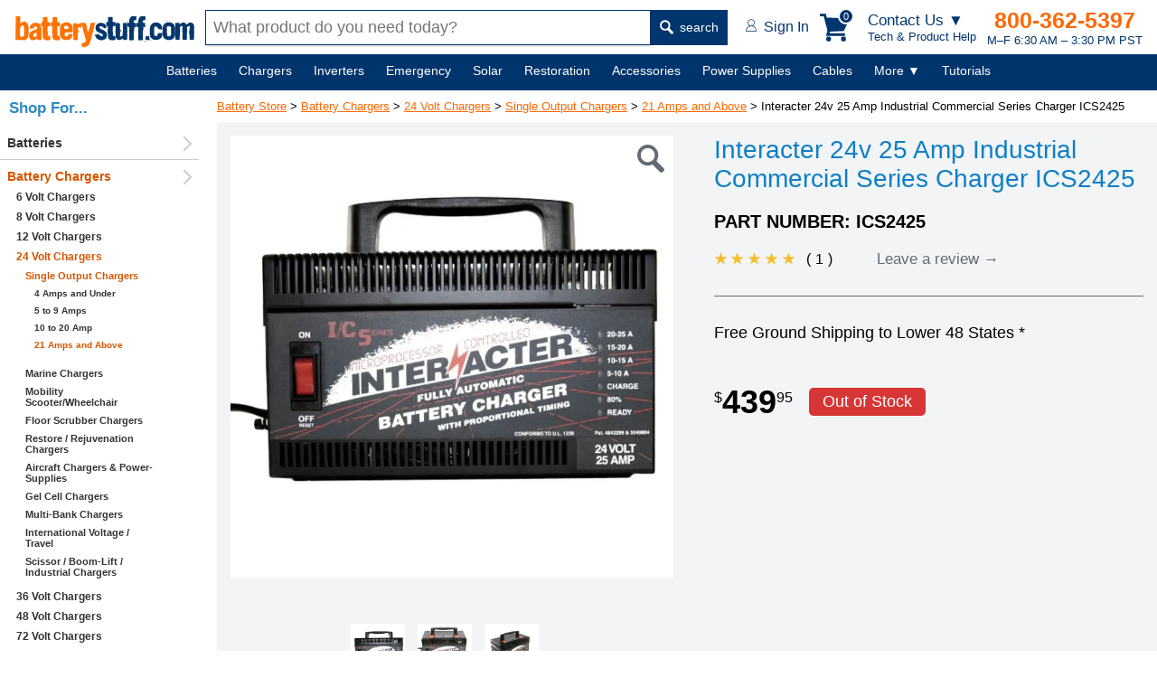

--- FILE ---
content_type: text/html; charset=utf-8
request_url: https://www.batterystuff.com/battery-chargers/24-volt/single-output-chargers/21amps/interacter-24v-25-amp-industrial-commercial-series-charger-ics2425.html
body_size: 29462
content:
<!DOCTYPE html>
<html lang="en">
<head>
	<meta charset="utf-8">

	<script>
	window.dataLayer = window.dataLayer || [];
	
	dataLayer.push({'pageTitle': 'ICS2425 | Interacter 24v 25 Amp Industrial Commercial Series Charger'});

	dataLayer.push({
		"event":"Pageview", 
		"pagePath":"https://www.batterystuff.com",
		"pageTitle":"ICS2425 | Interacter 24v 25 Amp Industrial Commercial Series Charger",
		"visitorType":"customer"
	});

	
	</script>

	<script>(function(w,d,s,l,i){w[l]=w[l]||[];w[l].push({'gtm.start':
		new Date().getTime(),event:'gtm.js'});var f=d.getElementsByTagName(s)[0],
		j=d.createElement(s),dl=l!='dataLayer'?'&l='+l:'';j.async=true;j.src=
		'https://www.googletagmanager.com/gtm.js?id='+i+dl;f.parentNode.insertBefore(j,f);
		})(window,document,'script','dataLayer','GTM-WGH7');</script>

	
	<title>ICS2425 | Interacter 24v 25 Amp Industrial Commercial Series Charger</title>
		<meta name="description" content="Find the right battery charger for your golf cart. The Interacter 24v 25 Amp Industrial Commercial Series Charger (#ICS2425) provides reliable power.">
		

	<meta name="viewport" content="width=device-width, initial-scale=1">

	<!--[if lt IE 9]> <script src="/js/html5.js"></script> <![endif]-->
		<meta http-equiv="x-ua-compatible" content="ie=edge">
	<meta name="sitelock-site-verification" content="2740" />

	
	
	

		

	
	<link rel="stylesheet" href="/css/global.css?ver=38" media="screen">

	<link rel="stylesheet" href="https://res.cloudinary.com/dyuctplmh/raw/upload/v1645679186/css/mcx-styles.min.css" media="screen">
	
			<script charset="utf-8" src="https://res.cloudinary.com/dyuctplmh/raw/upload/v1645679417/js/product-display2.min.js" defer></script>
	
	

	<link rel="stylesheet" type="text/css" href="https://res.cloudinary.com/dyuctplmh/raw/upload/v1498101915/print.css" media="print">
	<link rel="icon"  type="image/x-icon"  href="/favicon.ico">
	<link rel="alternate" type="application/rss+xml" title="RSS" href="https://www.batterystuff.com/blog-feed/">
	<link href="https://res.cloudinary.com/dyuctplmh/image/upload/v1635810003/global/apple-icon-57x57.png" rel="apple-touch-icon-precomposed">
	<link href="https://res.cloudinary.com/dyuctplmh/image/upload/v1635810003/global/apple-icon-76x76.png" rel="apple-touch-icon-precomposed" sizes="76x76">
	<link href="https://res.cloudinary.com/dyuctplmh/image/upload/v1635810003/global/apple-icon-120x120.png" rel="apple-touch-icon-precomposed" sizes="120x120">
	<link href="https://res.cloudinary.com/dyuctplmh/image/upload/v1635810003/global/apple-icon-152x152.png" rel="apple-touch-icon-precomposed" sizes="152x152">
	<link href="https://res.cloudinary.com/dyuctplmh/image/upload/v1635810003/global/apple-icon-180x180.png" rel="apple-touch-icon-precomposed" sizes="180x180">
	<link href="https://res.cloudinary.com/dyuctplmh/image/upload/v1635810003/global/android-icon-192x192.png" rel="icon" sizes="192x192">
	<link href="https://res.cloudinary.com/dyuctplmh/image/upload/v1635810003/global/android-icon-128x128.png" rel="icon" sizes="128x128">

	
	<link rel="preload" as="image" href="https://res.cloudinary.com/dyuctplmh/image/upload/v1635810003/global/logo-text-header.svg">
	<link rel="preload" as="image" href="https://res.cloudinary.com/dyuctplmh/image/upload/v1635810003/global/mag-glass.svg">
	
	<link rel="preload" as="image" href="https://res.cloudinary.com/dyuctplmh/image/upload/v1635810003/global/account-icon.svg">
	<link rel="preload" as="image" href="https://res.cloudinary.com/dyuctplmh/image/upload/v1498102643/checkmark-circle-fill-green3.png">
	<link rel="preload" as="image" href="https://res.cloudinary.com/dyuctplmh/image/upload/v1635810003/global/ham-menu-blue.svg">

	
		
		<script src="/js/dom.min.js"></script>
		<script src="/js/xhr.min.js" defer></script>
	<script src="/js/app.js?ver=7" defer></script>

	<script src="/js/mcx-dialog.min.js" defer></script>

	<style>
	#wrapper {margin:0 auto; padding:0; border:0; text-align:center;}
	.mainWrapper {display: flex; align-items: center; flex-direction: column; padding-left: 240px;}
	#maincontainer {margin:90px 0 20px 0; max-width:1500px; text-align: left; width:100%;}

	#breadcrumbs {font-size:13px; text-align:left; margin:10px 0 0 20px; z-index:9; position: relative; padding:10px 0;}
	#breadcrumbs a {z-index:12}
	#breadcrumbs a:link,#contentcolumn a:link {color:#f60}
	#breadcrumbs a:visited,#contentcolumn a:visited {color:#d65500}
	#breadcrumbs a:hover,#contentcolumn a:hover {color:#ff9700}

	#contentwrapper {width:100%;}
	
	#leftcolumn {float:left;width:176px;margin-left:-100%;text-align:left;padding:0;}

	#contentcolumn {margin:22px 0 0 0; text-align:left;padding:0 10px;position:relative;}

	.categoryBottomText {padding:20px}

	.categoryMainDescription {font:400 17px Verdana,sans-serif; color: #666; margin-bottom: 30px; padding:0;}

	.categoryMainDescription h1 {margin:5px 20px 30px 15px;}
	.categoryMainDescription > p, .categoryMainDescription > h2, .categoryMainDescription > h3 {margin-left:15px;}
	.categoryMainDescription > ul {margin-left:40px;}
	
	#navButton {display: none;}
	.productItem .attribute {display:-ms-flexbox; display:-webkit-box; display:flex; -ms-flex-pack:space-between; -webkit-box-pack: justify; justify-content: space-between; margin:1px 0 1px 0; padding:0 0 1px 0; border-bottom:1px solid #646B74;}

	.productHTML {display:flex; flex-wrap:wrap; margin: 0 15px;}		
	.productTools {font:bold 16px Verdana,Arial,sans-serif; color:#646B74; display:flex; justify-content: space-between; margin:20px 15px 10px 15px; align-items: center;}	
	.productToolsItemsFound {margin-left:7px;}	
	#productToolsSortBy {margin-left:15px;}

	.detailsSum1 {margin:10px 15px;}

	@media screen and (min-width:1535px) {
		.categoryMainDescription h1 {margin:5px 0 30px 0;}
		.categoryMainDescription > p, .categoryMainDescription > h2 {margin-left:0;}
		.productHTML {margin:0;}
		.productTools {margin:20px 0 10px 0;}
	}

	@media screen and (max-width:934px) {
		#belowNavSearch {display:block; margin:0; background:white;}
		#aboveNavSearch {display:none;}
		.siteHeader {height:120px;}
		.siteHeader > div {height:60px;}
		nav {margin-top:120px;}
		#contentcolumn {margin:100px 0 0 0; text-align:left; padding:0 10px; position:relative;}
		.categoryMainDescription {padding-top:10px;}
		#breadcrumbs {margin:65px 0 0 15px;}
		#maincontainer {margin:100px 0 0 0;padding:0;position:relative;right:0;display:block;}
	}

	@media screen and (max-width:768px){
		#leftcolumn{float:left;width:176px;margin-left:-100%;text-align:left;padding:0;}
		#sideNav {background:#F1F5F6; width:176px; font:bold 14px Verdana,Arial,sans-serif;}
		#wrapper {margin:0;padding:0;border:0;text-align:left;min-width:0}
		#breadcrumbs {font-size:13px; margin:65px 0 0 15px;}
		
		#contentwrapper {margin:0;padding:0;float:none;position:relative;}
		#contentcolumn {margin:0 15px; text-align:left; padding:0; position:relative; width:auto;}
		#contentcolumn > p {margin:16px 15px;}
		.listStyle1 li{font-size:100%}
		#leftcolumn {text-align:left;padding:0;border:0;float:left;width:100%;margin:0}
		#rightcolumn {margin:0;padding:0;display:none}
		#sideNav {width:240px; display:none;}
		nav {margin-top:120px;}
		.productToolsSortBy {text-align:right;}
		#productToolsSortBy {display:block; margin-top:5px;}
		
	}

	@media screen and (max-width: 536px) {
		#breadcrumbs {margin:12px 0 0 20px;}
		.categoryMainDescription {padding-top:0;}
	}

	@media screen and (max-width: 480px) {
		#navMenu a {margin:0 15px 50px 0;}
	}
	

	#sideNav {position:fixed; display:block; background:#fff; top:100px; left:0; bottom:0; width:220px; overflow:auto; z-index:10;}
	#sideNav > ul > li {border-bottom:1px solid #ccc; padding:6px 0; position: relative;}
	#sideNav > ul > li::after {content:''; display:inline-block; width:10px; height:10px; border-right:2px solid #ccc; border-top:2px solid #ccc; transform:rotate(45deg); position:absolute; right:10px; top:19px; transform:translateY(-50%) rotate(45deg);}
	#sideNav li.active > a {color:#d65500;}
	#sideNav a {text-decoration: none; text-align:left;}
	
	#breadcrumbs {margin-left:0;}
	footer {margin-left:230px;}
	
	@media screen and (max-width:934px) {
		#sideNav {display:none;}
		.mainWrapper {padding-left:0;}
		footer {margin-left:0;}
		#breadcrumbs {margin-left:15px;}
	}

	
	</style>

		<style>
	/*#contentcolumn{margin:0 0 0 177px; text-align:left;padding:0 10px;position:relative;}*/
	</style>
		
		
	<link rel="canonical" href="https://www.batterystuff.com/battery-chargers/24-volt/single-output-chargers/21amps/interacter-24v-25-amp-industrial-commercial-series-charger-ics2425.html">
				<meta property="og:title" content="Interacter 24v 25 Amp Industrial Commercial Series Charger ICS2425">
				<meta property="og:site_name" content="BatteryStuff.com">
				<meta property="og:type" content="product">
				<meta property="og:description" content="This line of chargers is a BatteryStuff favorite. Made to last in the USA. SHIPS WITH BARE WIRE!">
				<meta property="og:url" content="https://www.batterystuff.com/battery-chargers/24-volt/single-output-chargers/21amps/interacter-24v-25-amp-industrial-commercial-series-charger-ics2425.html">
				<meta property="og:image" content="https://www.batterystuff.com/images/products/371y_ICS2425_Interacter_Industrial_Commercial_Series_24_Volt_25_Amp_Charger_md.jpg">
				<meta property="fb:app_id" content="210835955631728">
				
	
</head>
<body id="bodytag">
<script>
			</script>
<!--[if lte IE 10]>
<div style="position:fixed; z-index:1000; width:auto; padding:10px; font:20px Arial,sans-serif; background:#FFBF00; top:0; left:0; right:0;"><img src="/images/truecart/messageError.png" width="80" height="80" alt="alert" style="float:left; margin-right:20px;"/><b>Please note that BatteryStuff.com no longer supports old versions of Internet Explorer.</b><br/>
We recommend upgrading to the latest <a href="https://www.microsoft.com/ie">Internet Explorer</a>, <a href="https://chrome.google.com/">Google Chrome</a>, or <a href="https://mozilla.org/firefox/">Firefox</a>.
</div>
<![endif]-->



	<div class="nodisplay h1print">BatteryStuff.com!</div>
	<div id="searchOverlay"></div>
	<div id="menuCartBox"></div>

	<style>
	#contactUsBox {background:#fff; -webkit-box-shadow: 10px 10px 18px 0px rgba(191,191,191,0.69); box-shadow: 10px 10px 18px 0px rgba(191,191,191,0.69); width:270px;  font-family:Verdana,Arial,sans-serif; color:#666; position: fixed; z-index: 200; top: 60px; right: 100px; border-radius: 3px;}	
	#contactUsBox .heading {display:-ms-flexbox; display: -webkit-box; display: flex; -ms-flex-pack:space-between; -webkit-box-pack: justify; justify-content: space-between; align-items: center; padding:0 18px;}
	#contactUsBox .heading h5 {font-size:16px; font-weight:600; margin:6px 0;}
	#contactUsBox .heading button {cursor:pointer;}
	#contactUsBox .intro {background:#F3F4F5; padding:12px 15px; display:flex; align-items: center;}
	#contactUsBox .intro .text {color:#00356E; font:600 17px Verdana,Arial,sans-serif; text-align:left; margin-left:15px;}
	#contactUsBox .intro img {border-radius:50%; width:80px; height:80px;}
	#contactUsBox .options {color:black; padding:14px; justify-content: space-around; display:flex; align-items:baseline;}
	#contactUsBox .options a {color:black; text-decoration: none;}
	#contactUsBox .numberInfo {background:#F3F4F5; padding:12px 15px;}
	#contactUsBox .numberInfo em {font-size:16px; color:#444; display:block; font-weight: 500; font-style: normal;}
	#contactUsBox .numberInfo strong {display:block; margin-bottom:3px;}
	#contactUsBox .numberInfo strong a {font-size:21px; color:#FF6725; text-decoration: none;}
	#contactUsBox .numberInfo small {font-size:14px; color:#00356E; display:block;}
	#contactUsBox .links {text-align: left;}
	#contactUsBox .links ul {font-size:16px; font-weight: 500; list-style: none; padding:0; margin:0;}
	#contactUsBox .links ul li {margin:10px 0 10px 20px; padding:0;}
	#contactUsBox .links ul li a {text-decoration: none;}
	@media screen and (max-width:600px) {
		#contactUsBox {right:5px;}
	}

	#headerContactMenuLg {display:block;}
	#headerContactMenuSm {display:none;}
	@media (max-width:705px) {
		#headerContactMenuLg {display:none;}
		#headerContactMenuSm {display:block;}
	}
	</style>
	<div id="contactUsBox" class="dn">
		<div class="heading">
			<h5>Get Tech Help &amp;<br>Product Advice</h5>
			<button type="button" id="closeContactMenu" style="border:none; background:none; font:bold 23px verdana,sans-serif; color:#666">&times;</button>		
		</div>
		<div class="intro">
			<img src="https://res.cloudinary.com/dyuctplmh/image/upload/fl_progressive,q_60,f_auto/v1698959119/global/contact-photo.jpg" alt="tech person" width="201" loading="lazy" height="201">
			<div class="text">
			If you have a tech question or don’t know which product to buy, we can help.
			</div>
		</div>
		<div class="options">
			<a href="tel:541-474-4421"><figure>
				<img src="https://res.cloudinary.com/dyuctplmh/image/upload/v1698959138/global/call.svg" alt="call" width="21" height="38" style="margin-bottom:2px;" loading="lazy">
				<figcaption>Call</figcaption>
			</figure></a>

			<a href="/contact.html"><figure>
				<img src="https://res.cloudinary.com/dyuctplmh/image/upload/v1698959149/global/email-contact.svg" alt="email" width="33" height="24" style="margin-bottom:8px;" loading="lazy">
				<figcaption>Email</figcaption>
			</figure></a>
		</div>
		<div class="numberInfo">
			<em>Call an Expert</em>
			<strong><a href="tel:541-474-4421">541-474-4421</a></strong>
			<small>M–F 6:30 AM – 3:30 PM PST</small>
		</div>
		<div class="links">
			<ul>
				<li><a href="/order-status.html">Order Tracking</a></li>
				<li><a href="/kb/policies-and-procedures/">Policies</a></li>
				<li><a href="/kb/buyers-guide/">Buyers Guide</a></li>
				<li><a href="/kb/articles/">Tutorials</a></li>
				<li><a href="/kb/tools/">Calculators</a></li>
				<li><a href="/kb/frequently-asked-questions/">FAQs</a></li>
			</ul>
		</div>
	</div>

	

	<header class="siteHeader">
		<div>
			<a href="/" id="headerLogoText" style="width:200px; height:36px;"><img src="https://res.cloudinary.com/dyuctplmh/image/upload/v1635810003/global/logo-text-header.svg" alt="BatteryStuff.com" width="200" height="36"></a>

			<div id="aboveNavSearch">
				<form action="/search.html" method="get" id="headerSearch" class="headerSearch">
					<input type="text" name="q" id="headerSearchBox" class="mousetrap" placeholder="What product do you need today?" value=""><button type="submit"><img src="https://res.cloudinary.com/dyuctplmh/image/upload/v1635810003/global/mag-glass.svg" width="15" height="16" alt=""> search</button>
				</form>
			</div>

			<div class="headerRightSide">
				<div id="headerAccount">
					<a href="/customer-login.html"><img src="https://res.cloudinary.com/dyuctplmh/image/upload/v1635810003/global/account-icon.svg" alt="" width="12" height="14"> <span id="headerAccountText">Sign In</span></a>
				</div>

				<div id="headerCart">
					<div class="box" data-js="headerCart">
						<svg xmlns="http://www.w3.org/2000/svg" width="34" height="31" viewBox="0 0 33.288 31" fill="#00356E" id="headerCartIcon"><path d="M28.048 24.726v-2.952H10.74l.406-1.698 15.648-.738L33.29 5.462 7.75 4.28 6.68 0H0v2.952h4.355L8.45 18.748l-1.476 5.978zm-15.5 3.506A2.77 2.77 0 0 1 9.78 31a2.77 2.77 0 0 1-2.768-2.768 2.77 2.77 0 0 1 2.768-2.768 2.77 2.77 0 0 1 2.768 2.768zm16.607 0A2.77 2.77 0 0 1 26.387 31a2.77 2.77 0 0 1-2.768-2.768 2.77 2.77 0 0 1 2.768-2.768 2.77 2.77 0 0 1 2.768 2.768z"></path></svg>

						<div id="cartHeaderButtonCount">0</div>
					</div>
					
				</div>

				<div id="headerContactMenuLink">
					<div id="headerContactMenuLg">
						<em>Contact Us ▼</em>
						Tech &amp; Product Help
					</div>
					<div id="headerContactMenuSm">
						<img src="https://res.cloudinary.com/dyuctplmh/image/upload/v1698959286/global/help-icon.svg" alt="Contact Us for Tech and Product Help" width="29" height="33">
					</div>
				</div>

				<div id="headerContactInfo">
					<b><a href="tel:1-800-362-5397">800-362-5397</a></b>
					M–F 6:30 AM – 3:30 PM PST				</div>

				<div id="headerMenuButton">
					MENU <img src="https://res.cloudinary.com/dyuctplmh/image/upload/v1635810003/global/ham-menu-blue.svg" loading="lazy" alt="Menu Icon" width="18" height="19">
				</div>
			</div>
		</div>
		<div id="belowNavSearch">
			<form action="/search.html" method="get" id="headerSearch2" class="headerSearch">
				<input type="text" name="q" id="headerSearchBox2" class="mousetrap" placeholder="What product do you need today?" value=""><button type="submit"><img src="https://res.cloudinary.com/dyuctplmh/image/upload/v1635810003/global/mag-glass.svg" loading="lazy" alt="" width="15" height="16"> search</button>
			</form>
		</div>
	</header>
	
	<nav id="navContainer">
		<div id="navMenu">
			<ul>
				<li data-id="batteriesMegaMenu" id="mainNavBatteries" ><span id="mainNavBatteriesLink"><a href="/batteries/">Batteries</a></span>
					<div class="subMenu dn" id="batteriesMegaMenu"></div>
				</li>
				<li data-id="chargersMegaMenu" id="mainNavChargers"><span id="mainNavChargersLink"><a href="/battery-chargers/">Chargers</a></span>
					<div class="subMenu dn" id="chargersMegaMenu"></div>
				</li>
				<li data-id="invertersMegaMenu" id="manNavInverters"><span id="manNavInvertersLink"><a href="/inverters/">Inverters</a></span>
					<div class="subMenu dn" id="invertersMegaMenu"></div>
				</li>
				
				<li data-id="emergencyMegaMenu" id="mainNavEmergency"><span id="mainNavEmergencyLink"><a href="/emergency/">Emergency</a></span>
					<div class="subMenu dn" id="emergencyMegaMenu"></div>
				</li>
				
				<li data-id="solarMegaMenu" id="mainNavSolar"><span id="mainNavSolarLink"><a href="/solar-chargers/">Solar</a></span>
					<div class="subMenu dn" id="solarMegaMenu"></div>
				</li>

				<li data-id="restorationMegaMenu" id="mainNavRestoration"><span id="mainNavRestorationLink"><a href="/battery-restoration/">Restoration</a></span>
					<div class="subMenu dn" id="restorationMegaMenu"></div>
				</li>
				
				<li data-id="accessoriesMegaMenu" id="mainNavAccessories"><span id="mainNavAccessoriesLink"><a href="/battery-products/">Accessories</a></span>
					<div class="subMenu dn" id="accessoriesMegaMenu"></div>
				</li>
				
				<li data-id="powerMegaMenu" id="mainNavPower"><span id="mainNavPowerLink"><a href="/power-supplies/">Power Supplies</a></span>
					<div class="subMenu dn" id="powerMegaMenu"></div>
				</li>
				
				<li data-id="cablesMegaMenu" id="mainNavCables"><span id="mainNavCablesLink"><a href="/battery-cables-connectors-plugs/">Cables</a></span>
					<div class="subMenu dn" id="cablesMegaMenu"></div>
				</li>
				
				<li class="notIncluded" data-id="moreMegaMenu"><span><a href="javascript:;">More&nbsp;▼</a></span>
					<div class="subMenu small dn" id="moreMegaMenu">
						<div class="textLinks">
							<div class="item">
								<ul id="moreMenuList">
									
									<li data-ref="mainNavBatteries" class="dn"><a href="/batteries/">Batteries</a></li>
									
									<li data-ref="mainNavChargers" class="dn"><a href="/battery-chargers/">Chargers</a></li>
									
									<li data-ref="manNavInverters" class="dn"><a href="/inverters/">Inverters</a></li>
									
									<li data-ref="mainNavEmergency" class="dn"><a href="/emergency/">Emergency</a></li>
									
									<li data-ref="mainNavSolar" class="dn"><a href="/solar-chargers/">Solar</a></li>
									
									<li data-ref="mainNavRestoration" class="dn"><a href="/battery-restoration/">Restoration</a></li>
									
									<li data-ref="mainNavAccessories" class="dn"><a href="/battery-products/">Accessories</a></li>
									
									<li data-ref="mainNavPower" class="dn"><a href="/power-supplies/">Power Supplies</a></li>
									
									<li data-ref="mainNavCables" class="dn"><a href="/battery-cables-connectors-plugs/">Cables</a></li>
									
									<li><a href="/fuel-treatments/">Fuel Treatments</a></li>
									<li><a href="/made-in-usa/">MADE in USA</a></li>
									<li><a href="/all-products-by-brand/">Shop by Brand</a></li>
								</ul>
							</div>
						</div>
					</div>
				</li>

				<li class="notIncluded" id="mainNavHelp"><span><a href="/kb/">Tutorials</a></span></li>

			</ul>
			
		</div>
	</nav>

	<div id="overLayBody" class="dn"></div>

	<script>
	var availableSpace,numOfVisibleItems,requiredSpace,visibleItems,menuPause,navItems=null,fullNav=null,overlay=null,numOfItems=0,totalSpace=0,closingTime=1e3,breakWidths=[],menusOpen=!1;function checkSize(){var e;if (fullNav != null) availableSpace=fullNav.offsetWidth-250,numOfVisibleItems=document.querySelectorAll("#navMenu > ul > li:not(.dn):not(.notIncluded)").length,visibleItems=document.querySelectorAll("#navMenu > ul > li:not(.dn):not(.notIncluded)"),hiddenItems=document.querySelectorAll("#navMenu > ul > li.dn"),requiredSpace=breakWidths[numOfVisibleItems-1],availableSpace<requiredSpace?(--numOfVisibleItems,(e=[].slice.call(visibleItems).pop()).classList.add("dn"),document.querySelector('[data-ref="'+e.id+'"]').classList.remove("dn"),checkSize()):availableSpace>breakWidths[numOfVisibleItems]&&hiddenItems[0]&&(hiddenItems[0].classList.remove("dn"),document.querySelector('[data-ref="'+hiddenItems[0].id+'"]').classList.add("dn"))}function navItemMouseOver(){var e=this;menusOpen?showMenu(e):menuPause=setTimeout(function(){showMenu(e)},350)}function showMenu(e){hideAllMenuTitles(),menusOpen=!0,e.classList.add("active"),hideAllMegaMenus(),null!=e.dataset.id&&document.querySelector("#"+e.dataset.id).classList.remove("dn"),overlay.classList.remove("dn")}function navItemMouseOut(){clearTimeout(menuPause),this.classList.remove("active"),hideAllMegaMenus(),overlay.classList.add("dn")}function hideAllMegaMenus(){for(var e=document.querySelectorAll(".subMenu"),n=0;n<e.length;n++)e[n].classList.add("dn")}function hideAllMenuTitles(){for(var e=document.querySelectorAll("#navMenu li"),n=0;n<e.length;n++)e[n].classList.remove("active")}document.querySelector("#navMenu").addEventListener("mouseleave",function(){clearTimeout(menuPause),menusOpen=!1}),window.addEventListener("resize",function(){checkSize()},!0),window.addEventListener("orientationchange",function(){checkSize()},!0),window.addEventListener("load",function(){navItems=document.querySelectorAll("#navMenu > ul > li"),fullNav=document.querySelector("#navContainer"),overlay=document.querySelector("#overLayBody");for(var e=0;e<navItems.length;e++)navItems[e].addEventListener("mouseenter",navItemMouseOver),navItems[e].addEventListener("mouseleave",navItemMouseOut),numOfItems+=1,totalSpace+=navItems[e].offsetWidth,breakWidths.push(totalSpace);
	 checkSize();},!0);
	window.addEventListener('load', function() {
		Dom.e('#closeContactMenu').addEventListener('click', function() {
			Dom.e('#contactUsBox').classList.add('dn');
		});

		Dom.e('#headerContactMenuLink').addEventListener('click', function() {
			Dom.e('#contactUsBox').classList.toggle('dn');
			Dom.empty('#menuCartBox');
		});
	})
	</script>

	
	<div class="mainWrapper">
		<div id="maincontainer">
						<div id="pageErrorsUserNotice"></div>
			
													<div id="breadcrumbs" itemprop="breadcrumb">
<a href="/">Battery Store</a>  &gt; <a href="/battery-chargers/">Battery Chargers</a> &gt; <a href="/battery-chargers/24-volt/">24 Volt Chargers</a> &gt; <a href="/battery-chargers/24-volt/single-output-chargers/">Single Output Chargers</a> &gt; <a href="/battery-chargers/24-volt/single-output-chargers/21amps/">21 Amps and Above</a> &gt; Interacter 24v 25 Amp Industrial Commercial Series Charger ICS2425&nbsp;&nbsp;</div><script src="/js/product.js?ver=6"></script>

<style>
#productDisplay{font-family:"Open Sans",Verdana,sans-serif;color:#555;font-size:16px}#productImages{width:58%;float:left;padding-right:2%}#productImages .tumbnailImages{text-align:center}#prodDisplayMediumImg{width:100%}#productBuying{width:40%;overflow:hidden;color:#444}#productBuying h1{font-size:28px;font-weight:400;margin-bottom:3px}
#productBuying .partNumber {font-size:16px;font-weight:700;color:#AAA;margin-bottom:8px}
#productBuying .rating {font-size:13px;margin-bottom:10px}
#productBuying .rating img{vertical-align:bottom}#productBuying .rating span{font-size:16px}#productBuyButtons{text-align:left}#productBuying .in{color:#138716}#productBuying .out{color:#990807}.noUnderline{text-decoration:none}.prodInfoHr{background:#ccc;height:2px;border-width:0}#productWriteReviewLink{display:inline;font-size:16px;text-decoration:none}#productWriteReviewLink span{font-size:22px}.writeReviewLink a{text-decoration:none}.writeReviewLink b{font-size:22px;font-weight:400}#productBuying .price{font-size:19px}#productBuying .shipping{margin:12px 0 20px}#productBuying .addToCart,#productBuying .buyNowPayPal{font-size:20px;font-weight:700;color:#fff;margin-bottom:10px;background:#ED6C1B;padding:9px 36px 10px;-moz-border-radius:2px;-webkit-border-radius:2px;border-radius:2px;border:none;font-family:"Open Sans",Verdana,sans-serif;outline:none;cursor:pointer}#productBuying .addToCart span{font-size:23px;font-weight:400;color:#fff;margin-left:5px;display:inline-block}#productBuying .addToCart:hover,#productBuying .addToCart:active,#productBuying .buyNowPayPal:hover,#productBuying .buyNowPayPal:active{background:#E0661B}#productBuying .orText{font-size:14px;margin-bottom:10px}#productBuying .orText hr{background:#ccc;height:1px;width:15px;border-width:0;display:inline-block;margin:5px 6px}#productBuying .buyNowPayPal{padding:9px 12px 10px}.volumePricingBox{background:#f0f0f0;padding:1px 10px;margin-top:12px}.volumePricingBox li{list-style:none;list-style-image:url(https://www.batterystuff.com/images/bullet_orange.gif);margin-bottom:10px!important;font-size:14px}#productQtyBox{margin:0 0 8px}#productQty{width:47px;margin:0 0 0 8px}#paypalForm{display:none}#productInformation{font-family:"Open Sans",Verdana,sans-serif;color:#555;font-size:16px}#productInformation h3{font-size:33px;font-weight:400;margin:0!important;border-bottom:none}#productInformation h3 span{font-size:14px;font-weight:400;display:block}.prodInfoContent{position:relative}.prodInfoContent .sideHeading{font-size:25px;position:absolute;top:0;left:0;margin:10px 0 0;font-weight:400}.stockStatus{font-size:19px;font-weight:400;margin:10px 0;white-space:nowrap}.productNotes{font-size:18px;font-weight:400;margin:15px 0}.replacesNote{font-size:16px;font-weight:400;margin:17px 0 15px}.infoTab{font-size:18px;display:inline-block;margin-right:15px;margin-top:15px}.infoTab a:link{color:#444;text-decoration:none}.infoTab a:visited{color:#444;text-decoration:none}.infoTab a:hover{color:#E0661B;cursor:pointer}.infoTab a.active{color:#E0661B;border-bottom:3px solid #E0661B;padding-bottom:6px}.tabBottom{background:#dcdcdc;height:1px;border-width:0}#productDisplayNav{padding-bottom:10px}.stickyProductDisplayNav{position:fixed;top:60px;left:0;right:0;padding:3px 10px;background:#E0661B;z-index:100;text-align:center}.stickyProductDisplayNav .infoTab{font-size:15px;display:inline-block;margin-right:15px;margin-top:2px}.stickyProductDisplayNav .lastTab{margin-right:0}.stickyProductDisplayNav .infoTab a:link{color:#fff!important;text-decoration:none}.stickyProductDisplayNav .infoTab a:visited{color:#fff!important;text-decoration:none}.stickyProductDisplayNav .infoTab a:hover{color:#000!important;cursor:pointer}.stickyProductDisplayNav .infoTab a.active{color:#000!important;border-bottom:3px solid #000;padding-bottom:0}.xtarget:target{color:#2bbbb3;margin-top:-12px;padding-top:120px}.checkmark{list-style-type:none;margin:0}.checkmark li{padding:0 0 10px 30px;display:block}.checkmark li:before{content:"✓";margin-left:-18px;padding-right:5px}.pointer{cursor:pointer}@media screen and (max-width:1580px){.checkmark{column-count:1}}.prodInfoContent{overflow:hidden}.prodInfoContent .arrow{list-style-type:none;margin:0;padding:10px 0 15px;float:left;width:44%;margin-right:6%}.prodInfoContent .arrow li{padding:0 0 0 18px;display:block;margin:3px 0}.prodInfoContent .arrow li img{vertical-align:middle}.prodInfoContent .arrow li:before{content:"›";padding:0 7px 0 0;margin-left:-18px;font-size:150%}.reviewsRatingsSection{margin:10px 0 20px}.prodInfoBody{border-bottom:1px solid #DDD;padding:0 0 5px;overflow:hidden;margin-left:160px}.noBorder{border:none}.smallHeading{font-weight:700;font-size:20px}.relatedProduct{width:200px;display:inline-block;padding:8px 5px;text-align:center}.relatedProduct .title{font-size:13px}.relatedProduct .price{font-size:13px;font-weight:700}.ms-thumb img{width:100%}.mastersliderLgCloseBox{text-align:center}.ms-thumb-list{text-align:center}.ms-thumbs-cont{display:inline-block;left:0!important}.ms-bullet,.ms-bullet-selected{display:none}.sharingBox{display:inline-block}.shareNote{margin:10px 0;font-size:13px;font-weight:700}.sharingF,.sharingT,.sharingG,.sharingP{border:1px solid #aaa;display:inline-block}.sharingF{padding:10px 0 5px 17px;width:33px}.sharingT{padding:10px 2px 5px 0;width:48px}.sharingG{padding:10px 0 5px 3px;width:47px}.sharingP{padding:10px 1px 5px 14px;width:35px}.hiddenSVGs{display:none}.svg-icon-googleplus{height:30px;width:44px}.svg-icon-share-facebook{height:30px;width:14px}.svg-icon-share-twitter{height:30px;width:42px}.svg-icon-pinterest{height:30px;width:22px}.svg-pdf-logo{height:32px;width:25px;vertical-align:bottom}.svg-tutorial-icon{height:32px;width:25px;vertical-align:bottom}.svg-zoom-magnifying-glass{width:16px;height:20px;vertical-align:middle}.svg-star{width:16px;height:17px}.svg-buy-with-paypal{width:50px;height:15px;vertical-align:middle}.svg-confirm-checkmark{width:24px;height:24px;vertical-align:middle}.svg-icon--inline{position:relative}.svg-icon-pp-lg{width:160px;height:43px}.svg-visa-logo{width:76px;height:23px}.svg-mastercard-logo{width:65px;height:51px}.svg-discover-logo{width:115px;height:20px}.svg-no-sales-tax{width:129px;height:98px}.ratingsAverage{font-size:13px;font-weight:700;margin-bottom:8px}.ratingsLeft{float:left;width:33%}.ratingsRight{float:left;width:65%}.ratingsRight p{font-size:15px}.ratingBars{font-size:14px;margin-top:10px}.ratingBarItem{padding:4px 0}.ratingBar{background:#E3E3E3;height:14px;width:80px;display:inline-block;padding:0}.ratingBar b{background:#FEBA0B;height:14px;display:block}.ratingSummary{font-size:13px}.reviewItem{padding:15px 0}.reviewsList .hidden{display:none}.reviewItem:last-of-type{border:none}.reviewTitle{font-size:18px;color:#555;margin:7px 0;font-weight:700}.reviewBodyParts{margin-bottom:15px;color:#777}.reviewBodyParts b{color:#222;font-weight:400}.reviewHelpful{font-weight:700;color:#000;margin-bottom:15px;font-size:16px}.reviewHelpfulButtons{border-left:1px solid #555;padding-left:12px;margin-left:12px}.reviewHelpfulButtons button{background:#999;border:none;color:#fff;padding:4px 20px;font-size:14px;font-weight:700;-moz-border-radius:2px;-webkit-border-radius:2px;border-radius:2px;margin-right:20px;cursor:pointer}.reviewHelpfulButtons button:hover{background:#888}.reviewAuthor{color:#aaa;font-size:13px}#productReviews{display:block}#productReviewsShow{display:none}.master-slider{position:relative;visibility:hidden;-moz-transform:translate3d(0,0,0)}.master-slider a{-webkit-transition:none;-o-transition:none;transition:none}.master-slider,.master-slider *{-webkit-box-sizing:content-box;-moz-box-sizing:content-box;box-sizing:content-box}.master-slider.ms-fullheight{height:100%}.ms-layout-partialview .ms-view{overflow:visible;background-color:transparent}.ms-layout-partialview .ms-container{overflow:hidden}.master-slider img,.ms-slide-bgvideocont video{max-width:none}.ms-ie img{border:none}.ms-ie8 *{opacity:inherit;filter:inherit}.ms-ie7{zoom:1}.ms-moz .ms-slide-bgcont>img{transform:translateX(0px)}.ms-loading-container{position:absolute;width:100%;top:0}.ms-slide-auto-height{display:table}.ms-loading-container .ms-loading,.ms-slide .ms-slide-loading{width:36px;height:36px;background:url(https://www.batterystuff.com/images/masterslider-style/loading-2.gif) no-repeat center #fff;border-radius:60px;box-shadow:0 0 3px rgba(0,0,0,0.2);position:absolute;left:50%;top:50%;margin:-18px;opacity:.9}.ms-no-swipe,.ms-def-cursor{cursor:auto!important}.ms-grab-cursor{cursor:url(https://www.batterystuff.com/images/masterslider-style/grab.png),move}.ms-grabbing-cursor{cursor:url(https://www.batterystuff.com/images/masterslider-style/grabbing.png),move}.ms-ie .ms-grab-cursor{cursor:move}.ms-ie .ms-grabbing-cursor{cursor:move}.ms-view{margin:0 auto;overflow:hidden;position:relative;-webkit-perspective:2000px;-moz-perspective:2000px;-ms-perspective:2000px;perspective:2000px}.ms-view .ms-slide-container{position:relative}.ms-slide{position:absolute;height:100%;-webkit-transform:translateZ(0px);-ms-transform:translateZ(0px);-o-transform:translateZ(0px);transform:translateZ(0px)}.ms-wk .ms-slide{-webkit-transform-style:preserve-3d;transform-style:preserve-3d}.ms-slide .ms-slide-bgcont,.ms-slide .ms-slide-bgvideocont{position:absolute;overflow:hidden;width:100%}.ms-slide .ms-slide-link{display:block;width:100%;height:100%;position:absolute;top:0;z-index:110}.ms-ie .ms-slide-link{background:url("data:image/gif; base64,R0lGODlhAQABAIAAAAAAAP///yH5BAEAAAAALAAAAAABAAEAAAIBR‌​AA7") 0 0 repeat}.ms-slide .ms-slide-bgvideocont{z-index:105;height:100%}.ms-wk .ms-slide .ms-slide-bgvideocont,.ms-wk .ms-slide-bgvideocont>video{-webkit-transform:translateZ(0.3px);transform:translateZ(0.3px)}.ms-slide .ms-slide-bgvideo{position:absolute;top:0}.ms-inner-controls-cont,.ms-container{position:relative;margin:0 auto}.ms-slide .ms-slide-bgcont img,.ms-container,.ms-inner-controls-cont{-webkit-user-select:none;-moz-user-select:none;-ms-user-select:none;user-select:none}.ms-slide .ms-layer,.ms-fixed-layers .ms-layer{position:absolute;pointer-events:auto}.ms-slide .ms-slide-layers,.ms-fixed-layers{position:absolute;overflow:hidden;width:100%;height:100%;z-index:109;top:0;pointer-events:none}.ms-slide .ms-slide-video{position:absolute;top:0;z-index:111;background:#000;padding:0;margin:0;border:none}.ms-parallax-layer{width:100%;position:absolute;top:0}.ms-scroll-parallax-cont{position:absolute;top:0;width:100%;height:100%}.ms-wk .ms-scroll-parallax-cont{-webkit-transform:translateZ(0.4px);transform:translateZ(0.4px)}.ms-action-layer{cursor:pointer}.ms-btn-container{position:absolute}.ms-btn{text-decoration:none;display:inline-block;color:#000;position:relative;padding:8px 15px;cursor:pointer;white-space:nowrap}.ms-default-btn{background:#0074A2;border-radius:5px;color:#FFF}.ms-default-btn:hover{background-color:#0098D5}.ms-default-btn:active{top:1px}.ms-btn-s{padding:14px 17px;font-size:80%;line-height:0}.ms-btn-m{padding:12px 40px}.ms-btn-n{padding:8px 25px;font-size:95%}.ms-btn-l{padding:17px 50px;font-size:120%}.ms-btn-round{border-radius:5px}.ms-btn-circle{border-radius:100px}.ms-btn-outline-round{border-radius:5px}.ms-btn-outline-circle{border-radius:100px}.ms-layer.video-box{background:#000}.ms-layer.video-box iframe{padding:0;margin:0;border:none;position:absolute;z-index:111}.ms-slide .ms-slide-vpbtn,.ms-slide .ms-video-btn{position:absolute;cursor:pointer;z-index:112}.ms-slide .ms-slide-vcbtn{position:absolute;cursor:pointer;z-index:113}.ms-slide-vcbtn-mobile{position:relative;bottom:0;left:0;width:100%;height:28px;background-color:#000;color:#fff;text-align:center;cursor:pointer;z-index:113}.ms-slide-vcbtn-mobile .ms-vcbtn-txt{text-transform:uppercase;font-family:sans-serif;font-size:.75em;display:inline-block;background:url(https://www.batterystuff.com/images/masterslider-style/video-close-btn.png) no-repeat 0 3px;padding-left:15px;height:15px;color:#DBDBDB;margin-top:7px}.ms-wk .ms-slide .ms-slide-vcbtn,.ms-wk .ms-slide .ms-slide-layers,.ms-wk .ms-slide .ms-slide-vpbtn,.ms-wk .ms-slide .ms-slide-video,.ms-wk .ms-slide-link{-webkit-transform:translateZ(0.44px);transform:translateZ(0.44px)}.ms-video-img{position:absolute;width:100%;height:100%;top:0;left:0}.ms-mask-frame{overflow:hidden;position:absolute;float:left}.ms-thumb-list{overflow:hidden;position:absolute}.ms-thumb-list.ms-dir-h{width:100%}.ms-thumb-list.ms-dir-v{height:100%;top:0}.ms-thumbs-cont{position:relative}.ms-thumb-frame{cursor:pointer;float:left;overflow:hidden;opacity:.5;-webkit-transition:opacity 300ms;-moz-transition:opacity 300ms;-ms-transition:opacity 300ms;-o-transition:opacity 300ms;transition:opacity 300ms}.ms-thumb-frame-selected{opacity:1}.ms-tabs .ms-thumb-frame{background-color:#F6f6f6;text-shadow:0 1px 1px #fff;color:#222;border:solid 1px #fff;border-width:0 1px 1px 0;overflow:visible;position:relative;opacity:1;-webkit-transition:all 300ms ease-out;-moz-transition:all 300ms ease-out;-ms-transition:all 300ms ease-out;-o-transition:all 300ms ease-out;transition:all 300ms ease-out}.ms-tabs.ms-dir-h .ms-thumb-frame{margin-top:12px}.ms-tabs.ms-dir-v .ms-thumb-frame{margin-left:12px}.ms-tabs.ms-dir-v.ms-align-left .ms-thumb-frame{margin-left:0}.ms-tabs.ms-dir-h.ms-align-top{z-index:140}.ms-tabs.ms-dir-h.ms-align-top .ms-thumb-frame{margin-top:-12px}.ms-tabs .ms-thumb{padding:5px}.ms-tabs .ms-thumb-frame-selected{opacity:1;background:#EDEDED}.ms-tabs .ms-thumb-frame .ms-thumb-ol{position:absolute;opacity:0;-webkit-transition:all 300ms ease-out;-moz-transition:all 300ms ease-out;-ms-transition:all 300ms ease-out;-o-transition:all 300ms ease-out;transition:all 300ms ease-out}.ms-tabs.ms-dir-h .ms-thumb-frame .ms-thumb-ol{top:0;left:50%;margin-left:-12px;border-bottom:solid 12px #F6f6f6;border-left:solid 12px transparent;border-right:solid 12px transparent}.ms-tabs.ms-dir-h.ms-align-bottom .ms-thumb-frame-selected .ms-thumb-ol{opacity:1;top:-12px;border-bottom-color:#EDEDED}.ms-tabs.ms-dir-h.ms-align-top .ms-thumb-frame .ms-thumb-ol{bottom:0;top:auto;border-bottom:0;border-top:solid 12px #F6f6f6}.ms-tabs.ms-dir-h.ms-align-top .ms-thumb-frame-selected .ms-thumb-ol{opacity:1;bottom:-12px;border-top-color:#EDEDED}.ms-tabs.ms-dir-v .ms-thumb-frame .ms-thumb-ol{top:50%;left:0;margin-top:-12px;border-right:solid 12px #EDEDED;border-top:solid 12px transparent;border-bottom:solid 12px transparent}.ms-tabs.ms-dir-v.ms-align-right .ms-thumb-frame-selected .ms-thumb-ol{opacity:1;left:-12px;border-right-color:#EDEDED}.ms-tabs.ms-dir-v.ms-align-left .ms-thumb-frame .ms-thumb-ol{left:auto;right:0;border-right:0;border-left:solid 12px #EDEDED}.ms-tabs.ms-dir-v.ms-align-left .ms-thumb-frame-selected .ms-thumb-ol{opacity:1;right:-12px;border-left-color:#EDEDED}.ms-thumb-list.ms-dir-h .ms-thumblist-fwd,.ms-thumb-list.ms-dir-h .ms-thumblist-bwd{height:100%;width:20px;position:absolute;left:0;cursor:pointer;background:rgba(128,128,128,0.5);text-align:center;color:#fff}.ms-thumb-list.ms-dir-h .ms-thumblist-bwd{right:0;left:auto}.ms-thumb-list.ms-dir-h .ms-thumblist-fwd:after,.ms-thumb-list.ms-dir-h .ms-thumblist-bwd:after{content:close-quote;top:43%;position:relative;border:solid rgba(0,0,0,0);border-width:5px 5px 5px 0;display:block;border-right-color:#FFF;width:6px;height:1px}.ms-thumb-list.ms-dir-h .ms-thumblist-bwd:after{border-width:5px 0 5px 5px;border-left-color:#FFF;left:7px}.ms-thumb-list.ms-dir-v .ms-thumblist-fwd,.ms-thumb-list.ms-dir-v .ms-thumblist-bwd{width:100%;height:20px;position:absolute;top:0;cursor:pointer;background:rgba(128,128,128,0.5);text-align:center;color:#fff}.ms-thumb-list.ms-dir-v .ms-thumblist-bwd{bottom:0;top:auto}.ms-thumb-list.ms-dir-v .ms-thumblist-fwd:after,.ms-thumb-list.ms-dir-v .ms-thumblist-bwd:after{content:close-quote;left:43%;position:relative;border:solid rgba(0,0,0,0);border-width:0 5px 5px;display:block;border-bottom-color:#FFF;height:1px;top:5px;width:0}.ms-thumb-list.ms-dir-v .ms-thumblist-bwd:after{border-width:5px 5px 0;border-top-color:#FFF;top:7px}.ms-bullet{cursor:pointer;float:left}.ms-bullets.ms-dir-h{position:absolute;bottom:20px;right:50%;width:100px}.ms-bullets.ms-dir-v{position:absolute;top:50%}.ms-bullets.ms-dir-v .ms-bullet{float:none}.ms-bullets.ms-dir-h .ms-bullets-count{position:relative;right:-50%}.ms-sbar{position:absolute}.ms-sbar.ms-dir-h{left:10px;right:10px;top:5px}.ms-sbar.ms-dir-v{top:10px;bottom:10px;right:5px}.ms-sbar .ms-bar{height:4px;background:#333;border-radius:4px}.ms-sbar.ms-dir-v .ms-bar{width:4px}.ms-sbar .ms-bar{position:relative;-webkit-transition:opacity 300ms;-moz-transition:opacity 300ms;-ms-transition:opacity 300ms;-o-transition:opacity 300ms;transition:opacity 300ms}.ms-timerbar{width:100%;bottom:0;position:absolute}.ms-ctimer{position:absolute;top:30px;left:30px;cursor:pointer}.ms-time-bar{-webkit-transition:width 120ms linear;-moz-transition:width 120ms linear;-ms-transition:width 120ms linear;-o-transition:width 120ms linear;transition:width 120ms linear}.ms-ie7 .ms-tooltip-arrow{height:0}.ms-slide-info{position:absolute}.ms-slide-info.ms-dir-v{top:0}.ms-slide-info.ms-dir-h{width:100%}@keyframes point-anim{0%{transform:scale(0.5);-webkit-transform:scale(0.5);-moz-transform:scale(0.5);-o-transform:scale(0.5);-ms-transform:scale(0.5);opacity:1}100%{transform:scale(0.5);-webkit-transform:scale(0.5);-moz-transform:scale(1.5);-o-transform:scale(1.5);-ms-transform:scale(1.5);opacity:0}}@-webkit-keyframes point-anim{0%{-webkit-transform:scale(0.5);opacity:1}100%{-webkit-transform:scale(1.5);opacity:0}}.ms-android .ms-tooltip-point .ms-point-border{animation:none;-moz-animation:none;-webkit-animation:none;-o-animation:none}.ms-skin-default .ms-slide .ms-slide-vpbtn,.ms-skin-default .ms-video-btn{width:50px;height:51px;top:50%;left:50%;margin:-25px 0 0 -25px}.ms-skin-default .ms-slide .ms-slide-vcbtn{width:30px;height:30px;top:18px;right:30px}.ms-skin-default .ms-nav-next,.ms-skin-default .ms-nav-prev{width:30px;background-position:-89px -26px;height:40px;cursor:pointer;top:50%;left:30px;margin-top:-20px;position:absolute;z-index:110}.ms-skin-default .ms-nav-next{right:30px;left:auto;background-position:-89px -103px}.ms-skin-default .ms-bullet{width:10px;height:10px;margin:4px;background-position:-34px -117px}.ms-skin-default .ms-bullet-selected{background-position:-34px -84px}.ms-skin-default .ms-time-bar{height:3px;background:#FFF;border-top:solid 1px rgba(0,0,0,0.41)}.ms-skin-default .ms-tooltip{position:absolute;z-index:210;cursor:auto}.ms-skin-default .ms-tooltip-top .ms-tooltip-arrow,.ms-skin-default .ms-tooltip-bottom .ms-tooltip-arrow{border-left:solid 10px transparent;border-right:solid 10px transparent;position:absolute;left:50%;margin-left:-10px}.ms-skin-default .ms-tooltip-top .ms-tooltip-arrow{border-top:solid 10px;border-top-color:silver;border-top-color:rgba(240,240,240,0.88);bottom:-10px}.ms-skin-default .ms-tooltip-bottom .ms-tooltip-arrow{border-bottom:solid 10px;border-bottom-color:silver;border-bottom-color:rgba(240,240,240,0.88);top:-10px}.ms-skin-default .ms-tooltip-right .ms-tooltip-arrow,.ms-skin-default .ms-tooltip-left .ms-tooltip-arrow{border-top:solid 10px transparent;border-bottom:solid 10px transparent;position:absolute;top:50%;margin-top:-10px}.ms-skin-default .ms-tooltip-right .ms-tooltip-arrow{border-right:solid 10px;border-right-color:silver;border-right-color:rgba(240,240,240,0.88);left:-10px}.ms-skin-default .ms-tooltip-left .ms-tooltip-arrow{border-left:solid 10px;border-left-color:silver;border-left-color:rgba(240,240,240,0.88);right:-10px}.ms-skin-default .ms-tooltip-point{cursor:pointer}.ms-skin-default .ms-tooltip-point .ms-point-center{width:12px;height:12px;border-radius:15px;border:solid 2px #BBB;background:#fff;margin:-8px 0 0 -8px;position:absolute;z-index:105}.ms-skin-default .ms-tooltip-point .ms-point-border{width:22px;height:22px;background:#000;background:rgba(0,0,0,0.36);margin:-11px 0 0 -11px;position:absolute;border-radius:15px;animation:point-anim 1.5s infinite;-moz-animation:point-anim 1.5s infinite;-webkit-animation:point-anim 1.5s infinite;-o-animation:point-anim 1.5s infinite}.ms-skin-default .ms-tooltip{max-width:200px}.ms-skin-default .ms-tooltip-cont{padding:10px;background:silver;background:rgba(240,240,240,0.88);text-shadow:0 1px 0 #fff;margin-left:-1px}@media only screen and (-webkit-min-device-pixel-ratio:2),only screen and ( min--moz-device-pixel-ratio:2),only screen and ( -o-min-device-pixel-ratio:21),only screen and ( min-device-pixel-ratio:2),only screen and ( min-resolution:192dpi),only screen and ( min-resolution:2dppx){.ms-skin-default .ms-slide .ms-slide-vpbtn,.ms-skin-default .ms-video-btn,.ms-skin-default .ms-slide .ms-slide-vcbtn,.ms-skin-default .ms-nav-next,.ms-skin-default .ms-nav-prev,.ms-skin-default .ms-bullet{background-size:152px 225px}}.ms-tabs-template{max-width:1140px;margin:0 auto;font-family:"Lato",sans-serif}.ms-tabs-vertical-template{max-width:1065px}.ms-tabs-template .ms-thumb-frame h3{font-weight:400;font-size:13pt;margin:0}.ms-tabs-template .ms-thumb-frame p{font-size:10pt;margin:4px 0}.ms-tabs-template .ms-thumb-frame-selected h3{color:#4b8aac}.ms-layer.video-title{font-family:"Lato",sans-serif;color:#fff;font-weight:600;font-size:42px;margin:0;letter-spacing:0}.ms-layer.video-title.video-top-title{font-size:16px;color:gray}.ms-layer.video-title.video-sub-title{font-size:22px;font-weight:300}#reviewSummary{width:290px;margin-left:20px}#reviews{width:100%}.histogramLeft{width:63px;background:#f7f7f7;border:1px solid #ccc;float:left;padding:12px 15px}.histogramRight{width:140px;height:103px;background:#f7f7f7;border-top:1px solid #ccc;border-right:1px solid #ccc;border-bottom:1px solid #ccc;float:left;padding:0 15px 20px}.histLine{position:relative;border-bottom:1px solid #ccc;height:20px}.histLine em{position:absolute;font-size:12px;top:2px;right:0}.histBar{position:absolute;bottom:-2px;left:0;background:#900;height:2px;z-index:3}.productNotes{background:#FCC70C;padding:1px 2px 1px 35px;position:relative}.warningIcon{width:10px;height:28px;position:absolute;left:10px;top:50%;margin-top:-14px}#referrerLink{display:none}@media screen and (max-width:990px){#productImages{width:100%;float:none;margin-left:-10px}#productBuying{width:100%;float:none}}@media screen and (max-width:890px){.prodInfoBody{margin-left:0}#productInformation h4{position:relative;top:0;left:0;margin:23px 0 0}}@media screen and (max-width:768px){#contentcolumn{margin:0;text-align:left;padding:0 10px;width:auto}#maincontainer{display:block;}#sideNav{top:-10px}.stickyProductDisplayNav{top:0;left:0;right:0}.productDisplay{margin:0}.prodInfoBody{margin-left:160px}#productInformation h4{position:absolute;top:0;left:0;margin:15px 0 0}.zoomInstruct{display:none}#productDisplaySmallScreenTop .rating{font-size:13px;margin:10px 0 0;text-align:center}#productDisplaySmallScreenTop .rating img{height:21px}#productDisplaySmallScreenTop h1{font-size:28px;font-weight:400;margin-bottom:3px;text-align:center}#productDisplaySmallScreenTop .price{font-size:22px;margin-bottom:30px;text-align:center}#productDisplaySmallScreenTop .partNumber,.stockStatus,.shipping,.highLightBox,.sharingWrapper{text-align:center}#productBuyButtons{text-align:center;margin-top:20px}#productBuyButtons .addToCart,#productBuyButtons .buyNowPayPal{width:90%}#referrerLink{display:block;padding:3px 10px 6px 15px;font-size:18px;border-bottom:1px solid #ccc;margin:0 -10px}#referrerLink a{color:#333;text-decoration:none}#referrerLink .right{float:right;font:33px Verdana,sans-serif;margin-top:-10px}}@media screen and (max-width:580px){#productWriteReviewLink{display:none}.checkmark{float:none;width:auto;margin-right:1%;padding-top:0}.prodInfoContent .arrow{float:none;width:99%;margin-right:1%;padding-top:0}.prodInfoBody{margin-left:0}#productInformation h4{font-size:25px;position:relative;top:0;left:0;margin:23px 0 0;font-weight:400}#productImages,#productBuying{width:auto;float:none}.ms-slide-container{margin-bottom:20px}.ms-skin-default .ms-bullet{width:20px;height:20px;background:#fff;border:1px solid #444;margin:4px;display:block}.ms-skin-default .ms-bullet-selected{background:#444;border:1px solid #444;display:block}.ms-bullets{bottom:-20px!important}.master-slider{margin-bottom:30px!important}.ratingsLeft{float:none;width:100%}.ratingsRight{float:none;width:100%;margin-top:15px}.reviewHelpfulButtons{display:block;border:none;padding-left:0;margin-left:0}#productReviews{display:none}#productReviewsShow{display:block}#productReviewsShow span{-webkit-transform:rotate(90deg);-moz-transform:rotate(90deg);-ms-transform:rotate(90deg);-o-transform:rotate(90deg);filter:progid:DXImageTransform.Microsoft.BasicImage(rotation=2);transform:rotate(90deg);display:inline-block;margin-left:5px;vertical-align:middle}}

	.photos {position:relative;}
	.mobileTitle {display:none;}
	.desktopTitle {display:block;}
	#zoomIcon {display:block; position:absolute; right:10px; top:10px; z-index:2; cursor:zoom-in; width:30px; height:auto;}
	.sliderSpacer {width:100%; position:relative; }
	.slider { z-index: 1; cursor:zoom-in; display:flex;}
	.sliderThumbs {flex: 0 1 auto; position: relative;}
	.sliderPhotos {flex: 1 0 0; height:58vw; position: relative;}
	.sliderPhotos > img { position: absolute; top: 0; transition: all 0.5s; width: 100%; opacity: 0; transform: scale(0.9);}
	.slider input[name='slide_switch'] { display: none; }
	.slider label { cursor: pointer; opacity: 0.6; position:relative; margin-left:-100px;}
	.slider label img { display: block; width: 65px; margin: 0 20px 30px 0; }
	.sliderPhotos > img.active { opacity: 1; transform: scale(1); }

	/*Time to add the click effects*/
	.slider input[name='slide_switch']:checked+label { border-bottom:1px solid #666; opacity: 1; }

	/*.mainPhotosBox {position:relative; width:100%; height:100%;}*/
	.mobilePN, .photos .mainThumbs {display:none;}
	
	
	/*#mainPhotos {position:relative; width:60%;}*/
	/* .photos .mainThumbs {position:relative; text-align: center; z-index:2; }
	.photos .mainThumbs img {margin:0 0 5px 0; width:60px; border:1px solid #F3F4F6;}
	.photos .mainThumbs img:hover {border:1px solid #FF7101;}
	.photos .mainThumbs img.active {border:1px solid #FF7101;} */

	/*.photos .mainPhotos {background:#F3F4F6 url(/assets/images/products/default-photo-800x800.jpg) top center no-repeat; position:absolute; top:0px; right:0px; bottom:0px; left:73px; background-size: contain; z-index:1; cursor:pointer;}*/
	
	#sliderLgBox {position:fixed; top:5px; right:5px; bottom:5px; left:5px; border:2px solid #ccc; z-index:50; background:#F3F5F7;}
	#sliderLgBox .lgThumbs {position:absolute; top:10px; left:5px; z-index:13; width:30px;}
	#sliderLgBox .lgThumbs img {margin:0 0 5px 0; width:60px; border:2px solid #F3F4F6;}
	#sliderLgBox .lgThumbs img:hover {border:2px solid #FF7101;}
	#sliderLgBox .lgThumbs img.active {border:2px solid #FF7101;}
	
	/*#sliderLgBox .lgPhotos {background:#F3F4F6 url(/assets/images/products/default-photo-800x800.jpg) center center no-repeat; position:absolute; top:0px; right:0px; bottom:0px; left:0px; background-size: contain; z-index:12; }*/
	
	#sliderLgBox .lgPhotos { z-index:12; display: block; position: absolute; top: 50%; left: 50%; max-height: 100%; width: auto; transform: translate(-50%, -50%); }
	.videoDisplayLg {margin-top:40px}
	.videoContaner {width:100%; height:auto; margin-top:40px;}
	.videoWrapperHD {margin-top:40px;}
	.productTop .mainThumbs .video {cursor:pointer;}
	.lgThumbs .video {cursor:pointer;}
	.lgThumbs picture {position: relative;}
		
	.videoOverLay {position:absolute; top:0px; left:0px; z-index:10;}
	.lgThumbs .videoOverLay {top:-56px;}
	
	#largeViewClose2 {position:fixed; right:20px; top:20px; font-size:80px; line-height:0; z-index:22; cursor: pointer;}
	
	.productTop {background:#F3F4F6; box-sizing: border-box; padding-top:15px; overflow:hidden;}
	.productTop * {box-sizing: border-box;}
	.productTop .main {display:flex;}
	.productTop .photos {width:50%;}
	.productTop .mainPhotosBox {cursor:pointer; aspect-ratio: 1/1; }
	.productTop .mainPhotosBox .mainPhotos {width:calc(100% - 15px); height:auto; margin-left:15px;}
		.productTop .mainThumbs {display:flex; justify-content: center; overflow:auto;}
		.productTop .mainThumbs picture {padding:0; margin:4px 5px; position: relative; border:2px solid rgb(243,244,246);}
	.productTop .mainThumbs picture.active {border:2px solid #FF7101;}
	.productTop .mainThumbs picture.active::before {content: "";position: absolute;z-index: 1;bottom: 100%;left: 50%;margin-left: -4px;width: 0;height: 0;border: 6px solid transparent;border-bottom: 6px solid #ED6F00;}
	.desktopDisplay {text-align: center; display:flex;
  overflow: hidden;}
	
	.productTop .titleSales {width:50%; padding:0 15px;}
	.productTop .features {margin-top:30px; font-size:18px;}
	.productTop .features ul {margin:0 0 0 30px; padding:0; column-count: 2; column-gap: 30px;}
	.productTop .features li {list-style: none; padding:0 0 20px 15px;}
	.productTop .features li::before {content: "✓"; margin-left: -24px; padding-right: 10px;}
	
	.productTop .features ul > li:first-child {margin:0;}
	
	
	.titleSales {margin-left:30px;}
	.titleSales h1 {margin:0 0 20px 0; font-size:28px; font-weight:500; color:#0D7FC6;}
	.lightGrayBG {background: rgb(243,244,246); overflow:hidden; padding:0 0 20px 0;}
	.shareThis {border-top:1px solid #666; border-bottom:1px solid #666; padding:20px 0 16px 0; display:flex; justify-content: space-between; margin-top:10px; margin-left:15px;}
	.shareThis img {margin-left:15px}
	.shareThis .label {font-size:16px; font-weight:600; color:#636C75;}
	.titleSales .ratings a {font-size:17px;}
	.titleSales .ratings a:link {color:#636C75; text-decoration: none;}
	.titleSales .ratings a:visited {color:#636C75; text-decoration: none;}
	.titleSales .ratings b {color:#F2BF2C; text-decoration: none;}
	
	.titleSales .ratings .letterSpacing {letter-spacing: .3em; padding-right:40px;}
	.titleSales .ratings {border-bottom:1px solid #636C75; padding:0 0 30px 0; margin:0 0 30px 0;}
	.titleSales .price {font:36px "Open Sans",Verdana,sans-serif; font-weight: 600; color:#000; padding:40px 0 10px 0; }
	.titleSales .price .mainPrice {display:flex; align-items: center; flex-wrap:wrap;}
	.titleSales .price .percentOff {font-size:30px; font-weight: 400; color:#CC0C39; padding:0 12px 0 0;}
	.titleSales .price .listPrice {font-size:12px; font-weight: 400; color:#666;}
	.titleSales .price sup {font-weight:200; display:inline-block; position:relative; top:-5px; font-size:16px; }
	.titleSales .price sup.cents {top:2px;}
	.titleSales .price .stockStatus {font-size:18px; background:#5ea346; padding:5px 15px; color:#fff; border-radius:5px; vertical-align: middle; margin-left:18px;}
	.titleSales .price .outOfStock {background:#D73636;}
	
	.buyBox {padding:20px 0;}
	.buyBox input[type="tel"] {-webkit-appearance: textfield; width:75px; height:60px; text-align: center; font-size:20px; color:#636C75; margin:0 10px 15px 0;}
	.buyBox .addToCart {height:60px; text-align: center; font-size:18px; color:#fff; background:#FF7101; border:none; text-transform: uppercase; margin:0 10px 15px 0; padding:16px 57px; cursor: pointer; margin-bottom:15px; border-radius:5px;}
	
	.buyBox .buyPayPal {border:none; background:#FCC347; border-radius:2px; text-align: center; padding:16px 13px 16px 13px; font-size:18px; color:#fff; text-transform: uppercase; margin:0; cursor:pointer; white-space:nowrap;}
	.buyBox .buyPayPal img {vertical-align: middle; padding: 0 0 3px 2px; height:19px;}
	.buyBox .centerAlign {display:flex; align-items: center;}
	
	#moreOverview {display:none;}
	#shortOverviewReadMore {color:#0D7FC6; transition: all 500ms ease 0s; text-decoration:underline; cursor: pointer;}
	.partNumber {color:#000; font-weight:700; font-size:20px; margin-bottom:20px;}
	.desktopPN {display:block;}
	.productContent {margin:20px auto;}

	#wishListsForm {text-align: left;}
	#wishListsForm .checkBoxLabel {display:block; margin-bottom:20px;}

	.mainPhotoMobile {display:none;}
	.shippingInfo {font-size:18px; margin-top:10px;}

	.mobileThumbs, .largeMobileThumbs, .largePhotoMobile, .mainPhotoMobile {display:none;}
	
	
	.couponArea {background:#E0D5C6; padding:7px 10px; display:flex; justify-content: space-between; align-items:center;}
	.couponArea .text {color:#D92700; font-weight:bold; font-size:16px; font-style:italic;}
	.couponButton {text-align: center; font-size:15px; color:#fff; background:#FF7101; border:none; padding:4px 20px; cursor: pointer; border-radius:5px; display: block; display:flex; align-items:center; font-style:normal;}
	.couponCode {background:#0D7FC6; padding:10px; font-size:16px; color:#fff; display:inline-block; margin:8px 0 0 0; border-radius:2px; animation-duration: 1s; animation-name: appear; animation-fill-mode: forwards;}
	.couponCode img {cursor:pointer; vertical-align: middle; padding:0 0 0 15px;}

	.copyNotice {display:none; position: fixed; bottom:16px; left:16px; background: #00386D; color:#fff; padding:10px; border-radius: 8px; box-shadow: 0 0 24px 0 #666; font-size:20px;}

	.copyNoticeAnimation {display:block; animation-duration: 3s; animation-name: slidein; animation-fill-mode: forwards;}

	.paymentTypes {display:flex; justify-content: space-between; width:321px; align-items:flex-start; margin-bottom:18px;}
	.paymentTypes .card {background:#fff; width:60px; height:36px; justify-content: center; display:flex; align-items:center; }
	.paymentTypes .card img {width:86%; height:86%;}

	.orhr {width:321px; font-size:25px; font-weight:700; display:flex; align-items:center; box-sizing: border-box; margin-bottom:18px;}
	.orhr * {box-sizing: border-box;}
	.orhr hr {width:40%; background:#000; height:1px; border-width:0;}
	.orhr .or {padding:0 20px;}

	.paypalBox {display:flex; justify-content: center; width:321px;}

	@keyframes slidein {
		from {bottom:-80px; opacity:0;}
		50% {bottom:16px; opacity:1;}
		70% {bottom:16px; opacity:1;}
		to {bottom:-80px; opacity:0;}
	}

	@keyframes appear {
		from {opacity:0;}
		to {opacity:1;}
	}

	/* @media screen and (min-width:1518px){
		.mainPhotosBox {position:relative; width:100%; height:41vw;}
	} */

	@media screen and (min-width:1350px){
		.shortOverview {margin:12px 10px 0 0; font-size:17px; min-height:194px;}
	}

	@media screen and (max-width:1350px){
		.shortOverview {margin:12px 10px 0 0; font-size:17px;}
	}

	@media screen and (max-width:1090px){
		.productTop .main {display:block;}
		.productTop .photos {position:relative; width:auto;}
		.mobileTitle {display:block; font-size:28px; font-weight: 400; margin: 5px 0 30px 10px; color: #0C80C6; font-family: Tahoma,Arial,sans-serif;}
		.desktopTitle {display:none;}
		.mobilePN {display:block; margin-left:10px; margin-top:-26px;}
		.desktopPN {display:none;}
		.titleSales { flex: 0; margin-left:15px; margin-top:20px;}
		.mainPhotosBox {position:relative; width:100%; height:auto;}
		.shareThis {margin:19px 15px 0 15px;}
		.productTop .titleSales {width:99%; margin-left:0;}

		.productTop .mainPhotos, .productTop .mainThumbs {display:none;}
		.mainPhotoMobile, .largePhotoMobile {display:block; width:100%; position:relative;}
		.mainPhotoMobileInside, .largePhotoMobileInside {display:flex; scroll-snap-type: x mandatory; -webkit-overflow-scrolling: touch; overflow-x: scroll;}
		.mainPhotoMobileInside .photo, .largePhotoMobileInside .photo {background-repeat:no-repeat; width:100%; height:100%; scroll-snap-align: start; position: relative; min-width: 100%; height:100%;}
		.mainPhotoMobileInside picture {background-repeat:no-repeat; width:100%; height:100%; scroll-snap-align: start; position: relative; min-width: 100%; height:100%;}
		
				.mobileThumbs, .largeMobileThumbs {margin:5px 15px; display:flex; justify-content: center; overflow:auto;}
		
		
		.mobileThumbs picture, .largeMobileThumbs picture {position:relative; margin:0 5px;}
		.thumb {width:65px; height:65px;}
		.desktopDisplay {display:none;}
	}	
	@media screen and (max-width:768px){
		.titleSales {margin-left:0;}
		.lightGrayBG {padding:0 0 20px 0; margin:0 -10px;}
		.shareThis {margin-left:0;}
		.productTop .titleSales {padding:0;}
	}

	body::before {content:''; position:fixed; top:0; left:0; right:0; bottom:0; background:rgba(0,0,0,0.5); backdrop-filter:blur(8px); z-index:10; display:none;}
	body.dialog-open::before {display:block;}
	.dialog-box {position:fixed; top:50%; left:50%; transform:translate(-50%,-50%); background:#FCC150; border:none; border-radius:10px; width:90%; max-width:600px; padding:20px; box-shadow:0 4px 10px rgba(0,0,0,0.2); z-index:20; font-family:Verdana, Geneva, Tahoma, sans-serif;}
	.dialog-content {position:relative; font-family:Arial,sans-serif; color:#000;}
	.dialog-header {display:flex; flex-direction:column; align-items:left; gap:10px; margin-bottom:20px;}
	.dialog-header .alert-icon {}
	#importantNotice h2 {font-size:29px; font-weight:bold; font-family:Verdana,sans-serif; margin:0; color:#000;}
	#importantNotice h3 {font-size:18px; margin:15px 0 10px; color:#000;}

	#importantNotice p a {color:#0056b3; text-decoration:underline;}
	.close-button {position:absolute; top:10px; right:10px; background:none; border:none; font-size:20px; cursor:pointer; color:#333;}

	.related-products {display:flex; gap:10px; margin-top:10px; overflow-x:auto; overflow-y:hidden; white-space:nowrap; padding-bottom:10px; box-sizing: border-box;}

	.related-products .product {display:flex; flex-direction:column; justify-content:space-between; align-items:flex-start; background:#fff; border:1px solid #ddd; border-radius:8px; padding:10px; width:150px; flex:0 0 auto; text-align:left; box-shadow:0 2px 4px rgba(0,0,0,0.1); white-space: normal; box-sizing: border-box;}

	.related-products .product img {width:100%; height:auto; border-radius:4px;}
	.related-products .product p {font:bold 12px Verdana,sans-serif; margin:10px 0; color:#05376C; line-height: 120%; text-align:left; }
	.related-products .product .price {font:bold 17px Verdana,sans-serif; color:#5A5A5A; text-align: left;}


	.dn {display:none;}
</style>
	
	<div class="content productDetails">
		<div class="lightGrayBG">
			<section class="productTop">
				<div class="main">
					<div class="photos">
						<h1 class="mobileTitle">Interacter 24v 25 Amp Industrial Commercial Series Charger ICS2425</h1>
						<div class="partNumber mobilePN" title="99">PART NUMBER: ICS2425</div>

						<div class="mainPhotosBox">
							<img src="/assets/images/products/mag-glass-gray.svg" alt="zoom photos" id="zoomIcon">
						
							
							<picture data-js="mainPhotoPictureTag">
								<source media="(min-width:1300px)" data-js="mainPhotoLg" srcset="https://res.cloudinary.com/dyuctplmh/image/upload/w_1200,h_1200,q_70,fl_progressive,f_auto/product-source/371x_ICS2425_Interacter_Industrial_Commercial_Series_24_Volt_25_Amp_Charger.jpg">
								
								<source media="(min-width:768px)" data-js="mainPhotoMd" srcset="https://res.cloudinary.com/dyuctplmh/image/upload/w_800,h_800,q_70,fl_progressive,f_auto/product-source/371x_ICS2425_Interacter_Industrial_Commercial_Series_24_Volt_25_Amp_Charger.jpg">
								
								<img class="mainPhotos" src="https://res.cloudinary.com/dyuctplmh/image/upload/w_800,h_800,q_70,fl_progressive,f_auto/product-source/371x_ICS2425_Interacter_Industrial_Commercial_Series_24_Volt_25_Amp_Charger.jpg" alt="Interacter 24v 25 Amp Industrial Commercial Series Charger ICS2425" width="800" height="800" data-js="mainPhoto">
							</picture>

							<div class="videoContaner" data-js="mainVideoBox"></div>
							
														<div class="mainPhotoMobile">
								<div class="mainPhotoMobileInside">
																	<picture style="width:100%">
										<source media="(min-width:630px)" srcset="https://res.cloudinary.com/dyuctplmh/image/upload/w_1200,h_1200,q_70,fl_progressive,f_auto/product-source/371x_ICS2425_Interacter_Industrial_Commercial_Series_24_Volt_25_Amp_Charger.jpg">
										<source media="(min-width:430px)" srcset="https://res.cloudinary.com/dyuctplmh/image/upload/w_800,h_800,q_70,fl_progressive,f_auto/product-source/371x_ICS2425_Interacter_Industrial_Commercial_Series_24_Volt_25_Amp_Charger.jpg">
										<img class="photo" src="https://res.cloudinary.com/dyuctplmh/image/upload/w_800,h_800,q_70,fl_progressive,f_auto/product-source/371x_ICS2425_Interacter_Industrial_Commercial_Series_24_Volt_25_Amp_Charger.jpg" width="700" height="700" alt="Interacter 24v 25 Amp Industrial Commercial Series Charger ICS2425">
									</picture>
																	<picture style="width:100%">
										<source media="(min-width:630px)" srcset="https://res.cloudinary.com/dyuctplmh/image/upload/w_1200,h_1200,q_70,fl_progressive,f_auto/product-source/371y_ICS2425_Interacter_Industrial_Commercial_Series_24_Volt_25_Amp_Charger.jpg">
										<source media="(min-width:430px)" srcset="https://res.cloudinary.com/dyuctplmh/image/upload/w_800,h_800,q_70,fl_progressive,f_auto/product-source/371y_ICS2425_Interacter_Industrial_Commercial_Series_24_Volt_25_Amp_Charger.jpg">
										<img class="photo" src="https://res.cloudinary.com/dyuctplmh/image/upload/w_800,h_800,q_70,fl_progressive,f_auto/product-source/371y_ICS2425_Interacter_Industrial_Commercial_Series_24_Volt_25_Amp_Charger.jpg" width="700" height="700" alt="Interacter 24v 25 Amp Industrial Commercial Series Charger ICS2425">
									</picture>
																	<picture style="width:100%">
										<source media="(min-width:630px)" srcset="https://res.cloudinary.com/dyuctplmh/image/upload/w_1200,h_1200,q_70,fl_progressive,f_auto/product-source/371z_ICS2425_Interacter_Industrial_Commercial_Series_24_Volt_25_Amp_Charger.jpg">
										<source media="(min-width:430px)" srcset="https://res.cloudinary.com/dyuctplmh/image/upload/w_800,h_800,q_70,fl_progressive,f_auto/product-source/371z_ICS2425_Interacter_Industrial_Commercial_Series_24_Volt_25_Amp_Charger.jpg">
										<img class="photo" src="https://res.cloudinary.com/dyuctplmh/image/upload/w_800,h_800,q_70,fl_progressive,f_auto/product-source/371z_ICS2425_Interacter_Industrial_Commercial_Series_24_Volt_25_Amp_Charger.jpg" width="700" height="700" alt="Interacter 24v 25 Amp Industrial Commercial Series Charger ICS2425">
									</picture>
																								</div>
							</div>
							
							<div class="mobileThumbs">
																	<picture>
										<source media="(min-width:630px)" srcset="https://res.cloudinary.com/dyuctplmh/image/upload/w_1200,h_1200,q_70,fl_progressive,f_auto/product-source/371x_ICS2425_Interacter_Industrial_Commercial_Series_24_Volt_25_Amp_Charger.jpg">
										<source media="(min-width:430px)" srcset="https://res.cloudinary.com/dyuctplmh/image/upload/w_800,h_800,q_70,fl_progressive,f_auto/product-source/371x_ICS2425_Interacter_Industrial_Commercial_Series_24_Volt_25_Amp_Charger.jpg">
										<img class="thumb" src="https://res.cloudinary.com/dyuctplmh/image/upload/w_800,h_800,q_70,fl_progressive,f_auto/product-source/371x_ICS2425_Interacter_Industrial_Commercial_Series_24_Volt_25_Amp_Charger.jpg" width="60" height="60" alt="Interacter 24v 25 Amp Industrial Commercial Series Charger ICS2425">
									</picture>
																	<picture>
										<source media="(min-width:630px)" srcset="https://res.cloudinary.com/dyuctplmh/image/upload/w_1200,h_1200,q_70,fl_progressive,f_auto/product-source/371y_ICS2425_Interacter_Industrial_Commercial_Series_24_Volt_25_Amp_Charger.jpg">
										<source media="(min-width:430px)" srcset="https://res.cloudinary.com/dyuctplmh/image/upload/w_800,h_800,q_70,fl_progressive,f_auto/product-source/371y_ICS2425_Interacter_Industrial_Commercial_Series_24_Volt_25_Amp_Charger.jpg">
										<img class="thumb" src="https://res.cloudinary.com/dyuctplmh/image/upload/w_800,h_800,q_70,fl_progressive,f_auto/product-source/371y_ICS2425_Interacter_Industrial_Commercial_Series_24_Volt_25_Amp_Charger.jpg" width="60" height="60" alt="Interacter 24v 25 Amp Industrial Commercial Series Charger ICS2425">
									</picture>
																	<picture>
										<source media="(min-width:630px)" srcset="https://res.cloudinary.com/dyuctplmh/image/upload/w_1200,h_1200,q_70,fl_progressive,f_auto/product-source/371z_ICS2425_Interacter_Industrial_Commercial_Series_24_Volt_25_Amp_Charger.jpg">
										<source media="(min-width:430px)" srcset="https://res.cloudinary.com/dyuctplmh/image/upload/w_800,h_800,q_70,fl_progressive,f_auto/product-source/371z_ICS2425_Interacter_Industrial_Commercial_Series_24_Volt_25_Amp_Charger.jpg">
										<img class="thumb" src="https://res.cloudinary.com/dyuctplmh/image/upload/w_800,h_800,q_70,fl_progressive,f_auto/product-source/371z_ICS2425_Interacter_Industrial_Commercial_Series_24_Volt_25_Amp_Charger.jpg" width="60" height="60" alt="Interacter 24v 25 Amp Industrial Commercial Series Charger ICS2425">
									</picture>
																							</div>

						</div>

						<div class="mainThumbs" data-js="mainThumbs">
															<picture class="photo" data-index="0">
									<source class="largeImg" media="(min-width:1300px)" srcset="https://res.cloudinary.com/dyuctplmh/image/upload/w_1200,h_1200,q_70,fl_progressive,f_auto/product-source/371x_ICS2425_Interacter_Industrial_Commercial_Series_24_Volt_25_Amp_Charger.jpg">
									<source class="mediumImg" media="(min-width:768px)" srcset="https://res.cloudinary.com/dyuctplmh/image/upload/w_800,h_800,q_70,fl_progressive,f_auto/product-source/371x_ICS2425_Interacter_Industrial_Commercial_Series_24_Volt_25_Amp_Charger.jpg">
									<img class="smallImg" src="https://res.cloudinary.com/dyuctplmh/image/upload/w_800,h_800,q_70,fl_progressive,f_auto/product-source/371x_ICS2425_Interacter_Industrial_Commercial_Series_24_Volt_25_Amp_Charger.jpg" width="60" height="60" alt="Interacter 24v 25 Amp Industrial Commercial Series Charger ICS2425">
								</picture>
															<picture class="photo" data-index="1">
									<source class="largeImg" media="(min-width:1300px)" srcset="https://res.cloudinary.com/dyuctplmh/image/upload/w_1200,h_1200,q_70,fl_progressive,f_auto/product-source/371y_ICS2425_Interacter_Industrial_Commercial_Series_24_Volt_25_Amp_Charger.jpg">
									<source class="mediumImg" media="(min-width:768px)" srcset="https://res.cloudinary.com/dyuctplmh/image/upload/w_800,h_800,q_70,fl_progressive,f_auto/product-source/371y_ICS2425_Interacter_Industrial_Commercial_Series_24_Volt_25_Amp_Charger.jpg">
									<img class="smallImg" src="https://res.cloudinary.com/dyuctplmh/image/upload/w_800,h_800,q_70,fl_progressive,f_auto/product-source/371y_ICS2425_Interacter_Industrial_Commercial_Series_24_Volt_25_Amp_Charger.jpg" width="60" height="60" alt="Interacter 24v 25 Amp Industrial Commercial Series Charger ICS2425">
								</picture>
															<picture class="photo" data-index="2">
									<source class="largeImg" media="(min-width:1300px)" srcset="https://res.cloudinary.com/dyuctplmh/image/upload/w_1200,h_1200,q_70,fl_progressive,f_auto/product-source/371z_ICS2425_Interacter_Industrial_Commercial_Series_24_Volt_25_Amp_Charger.jpg">
									<source class="mediumImg" media="(min-width:768px)" srcset="https://res.cloudinary.com/dyuctplmh/image/upload/w_800,h_800,q_70,fl_progressive,f_auto/product-source/371z_ICS2425_Interacter_Industrial_Commercial_Series_24_Volt_25_Amp_Charger.jpg">
									<img class="smallImg" src="https://res.cloudinary.com/dyuctplmh/image/upload/w_800,h_800,q_70,fl_progressive,f_auto/product-source/371z_ICS2425_Interacter_Industrial_Commercial_Series_24_Volt_25_Amp_Charger.jpg" width="60" height="60" alt="Interacter 24v 25 Amp Industrial Commercial Series Charger ICS2425">
								</picture>
																				</div>

						<div class="shareThis">
							<div class="label">Share this item</div>
							<div class="socialLogos">
								<a href="https://www.facebook.com/sharer/sharer.php?u=https%3A%2F%2Fwww.batterystuff.com%2Fbattery-chargers%2F24-volt%2Fsingle-output-chargers%2F21amps%2Finteracter-24v-25-amp-industrial-commercial-series-charger-ics2425.html" target="_blank"><img src="/assets/images/products/facebook-logo-gray.svg" width="20" height="20" alt="share Interacter 24v 25 Amp Industrial Commercial Series Charger ICS2425 on Facebook"></a>
								<a href="https://twitter.com/intent/tweet?text=Interacter+24v+25+Amp+Industrial+Commercial+Series+Charger+ICS2425%0dhttps%3A%2F%2Fwww.batterystuff.com%2Fbattery-chargers%2F24-volt%2Fsingle-output-chargers%2F21amps%2Finteracter-24v-25-amp-industrial-commercial-series-charger-ics2425.html" target="_blank"><img src="/assets/images/products/twitter-logo-gray.svg" width="25" height="20" alt="share Interacter 24v 25 Amp Industrial Commercial Series Charger ICS2425 on Twitter"></a>
								<a href="https://www.pinterest.com/pin/create/button/?url=https%3A%2F%2Fwww.batterystuff.com%2Fbattery-chargers%2F24-volt%2Fsingle-output-chargers%2F21amps%2Finteracter-24v-25-amp-industrial-commercial-series-charger-ics2425.html" target="_blank"><img src="/assets/images/products/pinterest-logo-gray.svg" width="20" height="20" alt="share Interacter 24v 25 Amp Industrial Commercial Series Charger ICS2425 on Pinterest"></a>
							</div>
						</div>
					</div>
					
					<div class="titleSales">
						<h1 class="desktopTitle">Interacter 24v 25 Amp Industrial Commercial Series Charger ICS2425</h1>
						<div class="partNumber desktopPN" title="99">PART NUMBER: ICS2425</div>

						<div class="ratings">
															<span id="linkToReviews" class="letterSpacing pointer"><b>★★★★★</b> (1)</span>
														<a href="/write-review.html?part_number=ICS2425&amp;return_url=%2Fbattery-chargers%2F24-volt%2Fsingle-output-chargers%2F21amps%2Finteracter-24v-25-amp-industrial-commercial-series-charger-ics2425.html">Leave a review →</a>
						</div>

												<div class="shippingInfo">
						Free Ground Shipping to Lower 48 States *						</div>
						
						<div class="price">
															<div class="mainPrice">
																			<sup>$</sup>439<sup>95</sup>
																	

																	<span class="stockStatus outOfStock">
																			Out of Stock
																		</span>
																</div>
							
															
						</div>
			
						
						<div class="copyNotice">Link copied to clipboard</div>

						<style>
						.subModelsList {display:flex; gap:10px; flex-wrap: wrap;}
						.subModelsList > a { border:1px solid #ccc; border-radius:8px; width:90px; height:auto; background:#efefef; text-decoration: none; display: flex; flex-wrap: unset; flex-direction: column; align-content: stretch;}
						.subModelsList img {border-top-right-radius:8px; border-top-left-radius:8px;}
						.subModelsList span {display:flex; padding:5px; flex-direction: column; justify-content: space-between; position:relative; flex: 1 1 auto;}
						.subModelsList b {display:block; font-size:11px; margin-bottom: auto; flex: 1 1 auto;}
						.subModelsList .priceSection {flex: 1 1 auto; display:flex; align-items: flex-end;}
						.subModelsList i {display:block; font-style: normal;  font-size:15px;  }
						.subModelsList em {display:block; font-style: normal;  font-size:9px; margin-bottom:4px;}
						.subModelsList .itemSelected {border:2px solid #D5531E;}
						.submodelsHeading {font-weight: bold; margin-bottom:10px;}
						</style>

						
						
						
					</div>
				</div>

								<div class="features">
					<ul>
																								<li>Made in the United States</li>
																																																<li>Yellow 80% battery recharged indicator</li>
																																										<li>Fully Automatic Proportional Timing</li>
																														<li>Detachable A.C. Cord</li>
																								<li>Solid State LED Amp-meter</li>
												<li>Part Number: ICS2425</li>
					</ul>
				</div>
				
			</section>

			

						<div class="notice" id="productNotice">
				<h3><img src="/assets/images/products/ship-notice-icon.svg" width="20" height="20" alt="icon">	Important Notice</h3>
				This line of chargers is a BatteryStuff favorite. Made to last in the USA.

SHIPS WITH BARE WIRE!				<button id="dismissNotice" type="button" onclick="document.querySelector('#productNotice').style.display = 'none'">Dismiss <b>x</b></button>
			</div>
					</div>
			
		<section class="productContent">
			<style>
				.productContent {padding:0 5px;}
            #productInfoTabs > ul {margin:0;}
            #productInfoTabs > ul > li {font:14px Verdana,Verdana,sans-serif; color:#636C75; padding:7px 15px; list-style:none; border:1px solid #636C75; display:inline-block; text-align: center;}
            #productInfoTabs > ul > li > b:hover {color:#0D7FC6; cursor:pointer;}
            #productInfoTabs > ul > li.sel {background:#00346D; color:#fff;}
            #productInfoTabs > ul > li.sel b:hover {color:#fff; cursor:default;}
            #productInfoTabs > ul > li > article {font-size:18px; color:#333; font-weight:400;}
            #productInfoTabs > ul > li article h2 {display:none;}
            .productInfoContent {margin:20px 20px 0 20px; font:19px Verdana,Verdana,sans-serif;  position:relative;  box-sizing: border-box;}
            .productInfoContentAnimate {animation: slide 0.5s forwards;}
            .productInfoContent h2 {font:500 30px Raleway,Verdana,sans-serif; color:#0D7FC6; margin:0 0 26px 0;}
            #productNotice {margin:20px 15px 0 15px; font:17px Verdana,Verdana,sans-serif; background:#FCC150; color:#000; padding:8px 20px 13px 20px;}
				#productNotice h3 {margin-top:0; font-family: Raleway,Arial,sans-serif; color:#000; display:flex; vertical-align: middle;}
				#productNotice h3 img {padding-right:8px;}
            #dismissNotice {display:block; margin:8px 0 0 0; background:none; border:1px solid #000; font:16px Verdana,Verdana,sans-serif; color:#000; cursor:pointer; padding:3px 8px;}
            @keyframes slide {
                0% { left: -30px; } 
                100% { left: 0; }
            }
			</style>
			<aside id="productInfoTabs">
				<ul>
					<li class="sel"><b id="tabOverview">Overview and Features</b></li>

					

					
										<li><b id="tabTechSpecs">Tech Specs</b></li>
					
					
										<li><b id="tabReviews">Reviews (1)</b></li>
					
										<li><b id="tabManualsTutorials">Manuals/Tutorials</b></li>
					
									</ul>
			</aside>
			
			<article id="tabOverviewContent" class="productInfoContent">
				<h2>Overview</h2>
				<p>Industrial Commercial 25 Amp.  The Interacter <span class="caps">ICS</span> series charger puts charging problems in the past. The Interacter <span class="caps">ICS</span> series is a high performance battery charger for use in demanding applications where optimal performance and service is critical, such as Golf Carts, Personnel Carriers, and Floor Sweepers.</p>
<p>The Interacter <span class="caps">ICS</span> series features a patented microprocessor controlled, Three Stage, Constant Current, Constant Voltage system that out-performs all industry standard chargers in the same price range. The internal &ldquo;battery type <span class="caps">DIP</span> switch&rdquo; can be field set for use with true Gel-Cell, sealed lead acid absorbed (<span class="caps">AGM</span>), or liquid electrolyte battery types.</p>
<p>This is a work horse charger recommended for 24 volt battery systems in the 50 to 400 amp hour range. This charger can be used for both bulk charging and long term stand-by maintenance.</p>
				<small>*Flat Rate Shipping does not apply to this oversize item.</small>
				
									<br><br>
					<h2>Features</h2>
					<style>
					.checkmark {list-style:none;}
					.checkmark li::before {content: "✓"; margin-left: -24px; padding-right: 10px;}
					/*.featuresList {column-count: 2; column-gap: 30px; font-size:16px; }
					.featuresList li {display:block; page-break-inside:avoid; break-inside:avoid; -webkit-column-break-inside:avoid;}
					.featuresList li:first-child {margin:0;}
					@media screen and (max-width:1090px) {
						.checkmark {list-style:none; padding-left: 10px;}
						.featuresList {column-count: 1;}
					}*/
					.featuresList {list-style:none; margin:0 0 0 25px; display:inline-flex; flex-wrap:wrap; box-sizing:border-box;}
					.featuresList li {width:50%; margin-bottom:15px; padding-right:60px; box-sizing:border-box;}
					.featuresList li::before {content: "✓"; margin-left: -24px; padding-right: 10px;}

					@media screen and (max-width:1090px) {
						.featuresList {list-style:none; margin:0 0 0 25px; display:block;}
						.featuresList li {width:100%; margin-bottom:15px;}
					}
					</style>
					<ul class="featuresList">
													<li>Made in the United States</li>
													<li>Automatic charge resume after A.C. supply interruption</li>
													<li>Automatic override timer shut down due to battery fault</li>
													<li>Front mounted On/Off switch with built in circuit breaker</li>
													<li>External temperature compensation of charge voltage</li>
													<li>Yellow 80% battery recharged indicator</li>
													<li>Green "Ready" indicates when the battery is fully charged</li>
													<li>Battery fault is indicated by the flashing "Ready" LED</li>
													<li>Can be connected continuously without overcharging</li>
													<li>Fully Automatic Proportional Timing</li>
													<li>Industrial Designed Modular Construction</li>
													<li>Detachable A.C. Cord</li>
													<li>Solid State LED Amp-meter</li>
													<li>Powder Coated Steel Chassis</li>
													<li>Low Start Voltage</li>
													<li>Heavy Duty Carrying Handle</li>
													<li>Battery Type Switch</li>
													<li>Wall or Bench Mounting</li>
													<li>Timed Constant Voltage Stage 80% Returned</li>
													<li>Commercial Grade Twin Conductor DC Cables</li>
													<li>Optimal 3 Step Charging</li>
													<li>Built-in Mode Indicators</li>
													<li>Spark Free Hook Up</li>
													<li>Demand Sensing</li>
													<li>Reverse Polarity Protection</li>
													<li>Over Voltage Protected</li>
													<li>Short Circuit Protection</li>
													<li>Overload Protection</li>
													<li>Line Regulation</li>
													<li>Temperature Compensation</li>
													<li>1 Year Warranty</li>
											</ul>
								<br><br>
				<h2>Technical Specifications</h2>
				
				<div class="tabTechSpecsContent">
					<ul class="arrow first">
												<li><b>Dimensions (LxWxH):</b> 12 x 7 x 7 in</li>
												<li><b>Weight:</b> 27.6 lb</li>
												<li><b>Max Current, During Bulk Charge:</b> 25 A</li>
												<li><b>AC Input Amps:</b> 7.5 A</li>
												<li><b>AC Input Volts:</b> 117 V</li>
												<li><b>AC Input Volts Freq.:</b> 60 Hz</li>
												<li><b>Output Banks:</b> 1</li>
											</ul>
					<ul class="arrow">
												<li><b>Temperature Compensation:</b> Yes</li>
												<li><b>Regulatory Approval:</b> UL Listed</li>
												<li><b>Shipping Weight:</b> 29.0 lb</li>
												<li><b>Made in:</b> USA</li>
												<li><b>Manufacturer:</b> Interacter</li>
												<li><b>Manufacturer’s Part Number:</b> ICS2425</li>
											</ul>
				</div>
				
			</article>

			<article id="tabFeatures2Content" class="dn productInfoContent">
				
			</article>

			<article id="tabReplacesContent" class="dn productInfoContent">
				<h2>This Product Replaces These Other Products</h2>
							</article>
			
			<article id="tabWorksInContent" class="dn productInfoContent">
				<style>
				.worksInTableBox {font-size:15px;}
				</style>
				<h2>Works In</h2>
				
				<b>Vehicles that ICS2425 works in</b>
				
				<div class="worksInTableBox">
								</div>
			</article>
			
			<article id="tabTechSpecsContent" class="dn productInfoContent">
				<style>
				.tabTechSpecsContent {display:flex;}
				.tabTechSpecsContent .first {margin-right:3%;}
				.arrow {list-style:none; margin-left:27px; width:48.5%;}
				.arrow li::before {content: "›"; margin-left: -24px; padding-right: 10px;}
				
				@media screen and (max-width:1090px) {
					.arrow {padding-left: 4px;}
				}
				@media screen and (max-width:940px) {
					.tabTechSpecsContent {display:block;}
					.arrow {margin-left:27px; width:auto;}
				}
				</style>

				<h2>Technical Specifications</h2>
				
				<div class="tabTechSpecsContent">
					<ul class="arrow first">
												<li><b>Dimensions (LxWxH):</b> 12 x 7 x 7 in</li>
												<li><b>Weight:</b> 27.6 lb</li>
												<li><b>Max Current, During Bulk Charge:</b> 25 A</li>
												<li><b>AC Input Amps:</b> 7.5 A</li>
												<li><b>AC Input Volts:</b> 117 V</li>
												<li><b>AC Input Volts Freq.:</b> 60 Hz</li>
												<li><b>Output Banks:</b> 1</li>
											</ul>
					<ul class="arrow">
												<li><b>Temperature Compensation:</b> Yes</li>
												<li><b>Regulatory Approval:</b> UL Listed</li>
												<li><b>Shipping Weight:</b> 29.0 lb</li>
												<li><b>Made in:</b> USA</li>
												<li><b>Manufacturer:</b> Interacter</li>
												<li><b>Manufacturer’s Part Number:</b> ICS2425</li>
											</ul>
				</div>
			</article>	
			
			<article id="tabVideosContent" class="dn productInfoContent">
				<style>
				.videoItems {display:flex; flex-wrap:wrap;}
				.videoItems figure {margin:0 30px 30px 0; position:relative;}
				.videoItems figcaption {font:600 16px "Open Sans",Verdana,sans-serif; color:#636C75; margin:10px 0 0 0;}
				</style>
				<h2>Videos</h2>
				
				<div class="videoItems">
																				
				</div>
			</article>
			
			<article id="tabReviewsContent" class="dn productInfoContent">
				<style>
					.reviewItem {margin:0 0 20px 0; border-bottom:1px solid #636C75; padding-bottom:30px}
					/*.reviewItem:first-child {border:none; padding-top:0;}*/
					.reviewItem .stars {font-size:16px; letter-spacing: .3em; color:#636C75;}
					.reviewItem .stars b {color:#F2BF2C; text-decoration: none;}
					.reviewItem h5 {color:#0D7FC6; font-size:18px; margin:12px 0 -10px 0;}
					.reviewItem .reviewBody {font-size:16px;}
					.reviewRequest {padding:20px 30px; color:#0D7FC6; font-size:16px; border:1px solid #A8AAAF; }
					.reviewRequest b {display:block; margin:0 0 7px 0}
					.reviewRequest a {text-align: center; font-size:20px; color:#fff !important; background:#FF7101; text-decoration: none; padding:8px 15px; float:right; margin:15px 0 0 20px; overflow: hidden; position:relative;}
					.reviewItem .comments {font-size:15px;}
					.reviewItem .viewComments {text-decoration: none;}
					.reviewItem .viewComments:hover {text-decoration: underline;}
					.icon-expand {background:url(/assets/images/global/down-arrow-blue.svg) no-repeat; width:19px; height:10px; display:inline-block;}
					.icon-collapse {background:url(/assets/images/global/up-arrow-blue.svg) no-repeat; width:19px; height:10px; display:inline-block;}
					.expandedComments {margin:6px 0 0 25px;}
					.expandedComments h4 {border-bottom:1px solid #ccc; margin:0;}
					.expandedComments .commentItem {margin:10px 0 0 0; border-bottom:1px solid #ccc; padding:0 0 10px 0;}
					.expandedComments .commentItem .info {margin:5px 0 0 0; font-weight:bold; color:#666; font-size:13px;}
					.expandedComments .commentItem .commentBody {padding:0; }
					.reviewTextPart {margin-bottom:20px;}
				</style>
				<h2>Reviews</h2>

								
				<section class="prodInfoContent reviewsRatingsSection">
										<div class="ratingsAverage">5.00 Average</div>
					<div class="ratingsLeft">
						<svg class="svg-star svg-icon--inline" aria-label="Star Filled" role="img"><use xmlns:xlink="http://www.w3.org/1999/xlink" xlink:href="/images/map.svg#star-filled-icon"/></svg><svg class="svg-star svg-icon--inline" aria-label="Star Filled" role="img"><use xmlns:xlink="http://www.w3.org/1999/xlink" xlink:href="/images/map.svg#star-filled-icon"/></svg><svg class="svg-star svg-icon--inline" aria-label="Star Filled" role="img"><use xmlns:xlink="http://www.w3.org/1999/xlink" xlink:href="/images/map.svg#star-filled-icon"/></svg><svg class="svg-star svg-icon--inline" aria-label="Star Filled" role="img"><use xmlns:xlink="http://www.w3.org/1999/xlink" xlink:href="/images/map.svg#star-filled-icon"/></svg><svg class="svg-star svg-icon--inline" aria-label="Star Filled" role="img"><use xmlns:xlink="http://www.w3.org/1999/xlink" xlink:href="/images/map.svg#star-filled-icon"/></svg>						
						<div class="ratingBars">
														 
								<div class="ratingBarItem">5 Stars <span class="ratingBar"><b style="width:80px"></b></span> 1</div>
								
							 
								<div class="ratingBarItem">4 Stars <span class="ratingBar"><b style="width:0px"></b></span> 0</div>
								
							 
								<div class="ratingBarItem">3 Stars <span class="ratingBar"><b style="width:0px"></b></span> 0</div>
								
							 
								<div class="ratingBarItem">2 Stars <span class="ratingBar"><b style="width:0px"></b></span> 0</div>
								
							 
								<div class="ratingBarItem">1 Stars <span class="ratingBar"><b style="width:0px"></b></span> 0</div>
								
													</div>
					</div>
										<div class="ratingsRight">
												<div>
							<div class="ratingSummary">Rated <span>5.00</span>/5 Stars from <span>1</span> customer reviews.</div>					
						</div>
												
						<div class="writeReviewLink"><a href="/write-review.html?part_number=ICS2425&amp;return_url=%2Fbattery-chargers%2F24-volt%2Fsingle-output-chargers%2F21amps%2Finteracter-24v-25-amp-industrial-commercial-series-charger-ics2425.html" rel="nofollow">Write a review <b>&rsaquo;</b></a></div>
										
						<p>Do you own the ICS2425? Please, tell us what you think about it. It helps us provide you with better products. Please note that it may take up to 72 hours for your review to appear.</p>
					</div>
				</section>
				
				<div class="reviewsList">
																											
						<div class="reviewItem">
							
							<div class="stars">
							<b>★★★★★</b>							</div>
							<h5>Great Charger</h5>
							<div itemprop="reviewBody" class="reviewBody">
								<div class="reviewTextPart"><p>I'll definitely buy another just like it if this one ever wears out</p> <p>Best Charger I've ever had. Batteries have outlasted the last 2 sets since I got this charger. Very Quiet,LEDs let me know battery status while charging, and float charge mode keeps batteries fresh & ready.</p></div>
																<div class="reviewTextPart"><b>Cons:</b> <p>Can't think of any. 2 years now & just like it was when new.</p></div>
															</div>

														<div class="reviewHelpful" id="helpfulLine-382">
								Is this review helpful? <span class="reviewHelpfulButtons"><button type="button" onclick="setHelpful('yes',382)">Yes</button> <button type="button" onclick="setHelpful('no',382)">No</button></span>
							</div>
							
							<div class="reviewAuthor">
						
								<b>Written by</b> <span itemprop="author">Sparky</span> on Jun 07, 2012. 
								
																<b>Ownership:</b> Use regularly. 
								
																
								
																&mdash;  (86 of 165 customers found this review helpful)
															</div>
							
						</div>
						
												<p><a href="javascript:;" id="loadMore">See More Reviews</a></p>
										
				</div>
				
				<div class="reviewRequest lightGrayBG">
					<a href="/write-review.html?part_number=ICS2425&amp;return_url=%2Fbattery-chargers%2F24-volt%2Fsingle-output-chargers%2F21amps%2Finteracter-24v-25-amp-industrial-commercial-series-charger-ics2425.html">Write a Review</a>
					<b>Do you own the ICS2425? Please, tell us what you think about it.</b>
					It helps us provide you with better products. Please note that it may take up to 72 hours for your review to appear.
					
					
				</div>
			</article>
			
			<article id="tabManualsTutorialsContent" class="dn productInfoContent">
				<style>
					.manualsTutorialsList {width:100%; display:block; list-style: none; margin:0 !important; max-width:800px;}
					.manualsTutorialsList li {width:100%;  padding: 15px 20px 15px 32px; margin:0 !important; background:url(/assets/images/products/pdf.svg) center left no-repeat; border-bottom:1px solid #787878;}

					.manualsTutorialsList li a:link {color:#00376C; text-decoration: none;}
					.manualsTutorialsList li a:visited {color:#00376C; text-decoration: none;}
					.manualsTutorialsList li a:hover {color:#0D7FC6; text-decoration: underline;}
					.manualsTutorialsList li:last-child {border:none;}	
				</style>
				<h2>Manuals &amp; Tutorials</h2>
				
				<ul class="manualsTutorialsList">
																		<li class="pdf"><a href="/files/interacter-manual.pdf" target="_blank">User Manual</a></li>
													<li class="pdf"><a href="/files/99-ics-series.pdf" target="_blank">Specifications</a></li>
														
																		<li class="tutorial"><a href="/kb/articles/charging-articles/how-do-i-pick-a-battery-charger.html" target="_blank">Chargers Tutorial</a></li>
															</ul>
			</article>
		</section>


		<style>
		/* Related Products */
		.productRelated {position:relative; margin-top:50px;}
		.productRelated h3 {margin:15px 0 10px 10px;}
		.relatedBox {display:flex; max-width:1480px; align-items: flex-start; margin:0 auto; margin:0 40px; overflow-x: auto;}
		.productRelated .prev {left:10px; top:150px;}
		.productRelated .next {right:10px; top:150px;}
		.relatedBtn {position: absolute; background:none; border:none; cursor: pointer;}
		.relatedBox .productItem {width:210px; min-width:210px; height:340px; padding:8px; margin:5px 2px 13px 8px;}
		.productItem figure {height:166px;}
		.relatedBox .productItem .title {font-size:14px; margin:2px 0 0px 0;}
		.relatedBox .productItem .buttons {margin:0;}
		.relatedBox .productItem .part {margin:0 0 0px 0;}
		.relatedBox .productItem .price {font-size:20px; margin:0;}
		.relatedBox .productItem .buttons {border-top:1px solid #ccc; padding-top:46px;}
		.relatedBox .productItem .buttons a {font-size:10px; padding:10px 3px 10px 3px; width:96px;}
		.relatedBox .productItem .buttons button {font-size:10px; padding:10px 3px 10px 3px; width:99px; height:36px;}
		</style>

				
		
		<section class="productRelated" id="productRelated"></section>
	</div>	
	
			<div id="sliderLgBox" class="dn">
		<div id="largeViewClose2">⨯</div>
								<div class="desktopDisplay">
				<img class="lgPhotos" src="https://res.cloudinary.com/dyuctplmh/image/upload/w_1800,h_1800,q_80,f_auto/product-source/371x_ICS2425_Interacter_Industrial_Commercial_Series_24_Volt_25_Amp_Charger.jpg" alt="Interacter 24v 25 Amp Industrial Commercial Series Charger ICS2425" width="1800" height="1800" data-js="lgPhoto">

				<div class="videoContaner" data-js="lgVideoBox"></div>

				<div class="lgThumbs" data-js="lgThumbs">
				
															<picture>
							<img src="https://res.cloudinary.com/dyuctplmh/image/upload/w_1800,h_1800,q_80,f_auto/product-source/371x_ICS2425_Interacter_Industrial_Commercial_Series_24_Volt_25_Amp_Charger.jpg" width="60" height="60" loading="lazy">
						</picture>
											<picture>
							<img src="https://res.cloudinary.com/dyuctplmh/image/upload/w_1800,h_1800,q_80,f_auto/product-source/371y_ICS2425_Interacter_Industrial_Commercial_Series_24_Volt_25_Amp_Charger.jpg" width="60" height="60" loading="lazy">
						</picture>
											<picture>
							<img src="https://res.cloudinary.com/dyuctplmh/image/upload/w_1800,h_1800,q_80,f_auto/product-source/371z_ICS2425_Interacter_Industrial_Commercial_Series_24_Volt_25_Amp_Charger.jpg" width="60" height="60" loading="lazy">
						</picture>
													
																	</div>
			</div>

			<div class="largePhotoMobile">
				<div class="largePhotoMobileInside">
															<img class="photo" src="https://res.cloudinary.com/dyuctplmh/image/upload/w_1800,h_1800,q_80,f_auto/product-source/371x_ICS2425_Interacter_Industrial_Commercial_Series_24_Volt_25_Amp_Charger.jpg" loading="lazy">
											<img class="photo" src="https://res.cloudinary.com/dyuctplmh/image/upload/w_1800,h_1800,q_80,f_auto/product-source/371y_ICS2425_Interacter_Industrial_Commercial_Series_24_Volt_25_Amp_Charger.jpg" loading="lazy">
											<img class="photo" src="https://res.cloudinary.com/dyuctplmh/image/upload/w_1800,h_1800,q_80,f_auto/product-source/371z_ICS2425_Interacter_Industrial_Commercial_Series_24_Volt_25_Amp_Charger.jpg" loading="lazy">
									
																	</div>
			</div>

			<div class="largeMobileThumbs">
															<picture>
							<img class="thumb" src="https://res.cloudinary.com/dyuctplmh/image/upload/w_1800,h_1800,q_80,f_auto/product-source/371x_ICS2425_Interacter_Industrial_Commercial_Series_24_Volt_25_Amp_Charger.jpg" alt="thumbnail photo" loading="lazy">
						</picture>
											<picture>
							<img class="thumb" src="https://res.cloudinary.com/dyuctplmh/image/upload/w_1800,h_1800,q_80,f_auto/product-source/371y_ICS2425_Interacter_Industrial_Commercial_Series_24_Volt_25_Amp_Charger.jpg" alt="thumbnail photo" loading="lazy">
						</picture>
											<picture>
							<img class="thumb" src="https://res.cloudinary.com/dyuctplmh/image/upload/w_1800,h_1800,q_80,f_auto/product-source/371z_ICS2425_Interacter_Industrial_Commercial_Series_24_Volt_25_Amp_Charger.jpg" alt="thumbnail photo" loading="lazy">
						</picture>
									
																</div>
			
				
	</div>
	<div class="cb"></div>
	
	<script>
	var lastLogoPage = 1;
	var productId = 99;
		var totalPhotosCount = 3;
		
	window.addEventListener("load", function() { 
		var currentPhoto = 1;
		var originalCoord={x:0,y:0}
		var finalCoord={x:0,y:0}
		var threshold={x:40,y:200}

		Dom.e('#largeViewClose2').onclick = function() {
			Dom.e('#sliderLgBox').classList.add('dn');
		}

		Product.init();
	});
	</script>

<dialog id="importantNotice" class="dialog-box">
	<div class="dialog-content">
		<button class="close-button" onclick="App.closeNoticeDialog()"><img src="/assets/images/products/ship-notice-close.svg" width="13" height="13" alt="x"></button>
		<div class="dialog-header">
			<div class="alert-icon"><img src="/assets/images/products/noticeAlertIcon.svg" alt="alert" width="82" height="82"></div>
			<h2>Important Notice</h2>
		</div>
		<div id="noticeContent"></div>
		
		<h3 id="relatedHeading">Related Products</h3>
		<div class="related-products" id="noticeRelatedProducts">
			
		</div>
	</div>
</dialog>	






<script type="application/ld+json">
{
    "@context": "http://schema.org",
    "@type": "Product",
    "name": "Interacter 24v 25 Amp Industrial Commercial Series Charger ICS2425",
    "image": "https://res.cloudinary.com/dyuctplmh/image/upload/w_754,h_754,q_90,fl_progressive,f_auto/product-source/371x_ICS2425_Interacter_Industrial_Commercial_Series_24_Volt_25_Amp_Charger.jpg",
    "description": "Find the right battery charger for your golf cart. The Interacter 24v 25 Amp Industrial Commercial Series Charger (#ICS2425) provides reliable power.",
    "mpn": "ICS2425",
    "sku": "ICS2425",
    "brand": {
        "@type": "Brand",
        "name": "Interacter"
    },
    "ratingValue": 5,
    "reviewCount": 1,
    "aggregateRating": {
        "@type": "AggregateRating",
        "ratingValue": 5,
        "reviewCount": 1,
        "bestRating": 5,
        "worstRating": 1
    },
    "offers": {
        "@type": "Offer",
        "priceCurrency": "USD",
        "price": "439.95",
        "priceValidUntil": "2025-12-07",
        "itemCondition": "http://schema.org/NewCondition",
        "availability": "http://schema.org/OutOfStock",
        "seller": {
            "@type": "Organization",
            "name": "BatteryStuff.com"
        },
        "url": "https://www.batterystuff.com/battery-chargers/24-volt/single-output-chargers/21amps/interacter-24v-25-amp-industrial-commercial-series-charger-ics2425.html",
        "shippingDetails": {
            "@type": "OfferShippingDetails",
            "shippingRate": {
                "@type": "MonetaryAmount",
                "value": 0,
                "currency": "USD"
            },
            "shippingDestination": {
                "@type": "DefinedRegion",
                "addressCountry": [
                    "US",
                    "CA"
                ]
            },
            "deliveryTime": {
                "@type": "ShippingDeliveryTime",
                "businessDays": {
                    "@type": "OpeningHoursSpecification",
                    "dayOfWeek": [
                        "https://schema.org/Monday",
                        "https://schema.org/Tuesday",
                        "https://schema.org/Wednesday",
                        "https://schema.org/Thursday",
                        "https://schema.org/Friday"
                    ]
                },
                "cutoffTime": "20:00:00Z",
                "handlingTime": {
                    "@type": "QuantitativeValue",
                    "minValue": 0,
                    "maxValue": 1,
                    "unitCode": "d"
                },
                "transitTime": {
                    "@type": "QuantitativeValue",
                    "minValue": 1,
                    "maxValue": 10,
                    "unitCode": "d"
                }
            }
        }
    },
    "review": [
        {
            "@type": "Review",
            "reviewRating": {
                "@type": "Rating",
                "ratingValue": 5,
                "bestRating": "5",
                "worstRating": "1"
            },
            "author": {
                "@type": "Person",
                "name": "Sparky"
            },
            "datePublished": "2012-06-07",
            "name": "Great Charger",
            "reviewBody": "I&#039;ll definitely buy another just like it if this one ever wears out"
        }
    ]
}
</script>





			
						<br><br><br>
			<!--</div>
		</div>-->
		<!--<div id="leftcolumn">-->
			<div id="sideNav" class="mobileNavOpen">
				<div class="mainNavHeader">
					<strong>Shop For...</strong>
					<div id="accountLinkMainNav">
						<a href="/customer-login.html"><img src="/assets/images/global/account-icon.svg" alt="" loading="lazy"> <span id="headerAccountText">Sign In</span></a>
					</div>
				</div>
				<ul>
<li><a href="/batteries/">Batteries</a>

</li><li class="active"><a href="/battery-chargers/">Battery Chargers</a>
<ul>
<li><a href="/battery-chargers/6-volt/">6 Volt Chargers</a>

</li><li><a href="/battery-chargers/8-volt/">8 Volt Chargers</a>

</li><li><a href="/battery-chargers/12-volt/">12 Volt Chargers</a>

</li><li class="active"><a href="/battery-chargers/24-volt/">24 Volt Chargers</a>
<ul>
<li class="active"><a href="/battery-chargers/24-volt/single-output-chargers/">Single Output Chargers</a>
<ul>
<li><a href="/battery-chargers/24-volt/single-output-chargers/0-4amps/">4 Amps and Under</a>

</li><li><a href="/battery-chargers/24-volt/single-output-chargers/5-9amps/">5 to 9 Amps</a>

</li><li><a href="/battery-chargers/24-volt/single-output-chargers/10-20amps/">10 to 20 Amp</a>

</li><li class="active"><a href="/battery-chargers/24-volt/single-output-chargers/21amps/">21 Amps and Above</a>
<ul>
</ul>
</li></ul>
</li><li><a href="/battery-chargers/marine-smart-chargers/24-volt-chargers/">Marine Chargers</a>

</li><li><a href="/battery-chargers/wheelchair-chargers/">Mobility Scooter/Wheelchair</a>

</li><li><a href="/battery-chargers/24-volt/floor-scrubber-chargers/">Floor Scrubber Chargers</a>

</li><li><a href="/battery-restoration/24-volt/">Restore / Rejuvenation Chargers</a>

</li><li><a href="/battery-chargers/aircraft/">Aircraft Chargers &amp; Power-Supplies</a>

</li><li><a href="/battery-chargers/24-volt/gel-cell/">Gel Cell Chargers</a>

</li><li><a href="/battery-chargers/multi-bank/">Multi-Bank Chargers</a>

</li><li><a href="/battery-chargers/multi-voltage-input-chargers/220vac-input-24-volt-output/">International Voltage / Travel</a>

</li><li><a href="/battery-chargers/industrial-chargers/">Scissor / Boom-Lift / Industrial Chargers</a>

</li></ul>
</li><li><a href="/battery-chargers/36-volt/">36 Volt Chargers</a>

</li><li><a href="/battery-chargers/48-volt/">48 Volt Chargers</a>

</li><li><a href="/battery-chargers/industrial-chargers/electric-vehicle-chargers/">72 Volt Chargers</a>

</li><li><a href="/battery-chargers/aircraft/">Aircraft Approved Chargers</a>

</li><li><a href="/battery-chargers/automotive-truck-and-car-battery-chargers/">Car Battery Chargers</a>

</li><li><a href="/battery-chargers/dc-to-dc-chargers/">DC to DC Chargers</a>

</li><li><a href="/battery-chargers/golf-cart-chargers/">Golf Cart Chargers</a>

</li><li><a href="/battery-chargers/marine-smart-chargers/">Marine Chargers</a>

</li><li><a href="/battery-chargers/wheelchair-chargers/">Mobility Scooter &amp; Wheelchair Chargers</a>

</li><li><a href="/battery-chargers/motorcycle-battery-charger/">Motorcycle Chargers</a>

</li><li><a href="/battery-chargers/rv-converters/">RV Converters</a>

</li><li><a href="/battery-chargers/multi-bank/">Multi Output Chargers</a>

</li><li><a href="/battery-chargers/industrial-chargers/">Industrial Chargers</a>

</li><li><a href="/solar-chargers/">Solar Chargers</a>

</li><li><a href="/battery-chargers/multi-voltage-input-chargers/">International  / Travel Chargers</a>

</li><li><a href="/battery-chargers/nimh-ap-battery-chargers/">Rechargeable AA, AAA, C, D, 9V, &amp; Similar Single-Cell Chargers</a>

</li><li><a href="/battery-chargers/brands/">ALL BATTERY CHARGERS BY BRAND</a>

</li></ul>
</li><li><a href="/inverters/">Power Inverters</a>

</li><li><a href="/solar-chargers/">Solar Chargers</a>

</li><li><a href="/battery-restoration/">Battery Restoration</a>

</li><li><a href="/battery-products/">Battery Accessories</a>

</li><li><a href="/battery-cables-connectors-plugs/">Cables and Connectors</a>

</li><li><a href="/fuel-treatments/">Fuel Treatments</a>

</li><li><a href="/made-in-usa/">MADE in USA</a>

</li><li><a href="/emergency/">Emergency</a>

</li><li><a href="/power-supplies/">Power Supplies</a>

</li><li><a href="/all-products-by-brand/">All Products by Brand</a>

</li></ul>				

								<div class="navInfoSection moNo">
					<strong>Most Popular</strong>
					<ul>
						<li><a href="/batteries/motorcycle/">Motorcycle Batteries</a></li>
						<li><a href="/batteries/atv/">ATV Batteries</a></li>
						<li><a href="/battery-chargers/brands/battery-tender/">Battery Tender</a></li>
					</ul>
				</div>
				<div class="navInfoSection2">
					<strong>Customer Service</strong>
					<ul>
						<li><a href="/contact.html">Contact Us</a></li>
						<li><a href="/order-status.html">Get Order Status</a></li>
						<li><a href="/product-directory.html">Product Directory</a></li>
						<li><a href="/kb/">Knowledge Base</a></li>
						<li><a href="/kb/frequently-asked-questions/">FAQ</a></li>
						<li class="noline"><a href="/kb/policies-and-procedures/">Policies</a></li>
						
						<li><a href="/kb/policies-and-procedures/why-batterystuff.html">About Us</a></li>
						<li><a href="/blog/">Blog</a></li>
						<li><a href="/testimonials.html">Testimonials</a></li>
					</ul>
				</div>
				<div class="navInfoSection">
					<strong>Connect</strong>

					<div class="socialLinkBox">
						<a rel="publisher" target="_blank" href="https://www.facebook.com/BatteryStuff" title="Find us on Facebook"><svg style="width:140px; height:33.5px;">
							<use xmlns:xlink="http://www.w3.org/1999/xlink" xlink:href="/images/map.svg#sidebar-fb-follow"/>
						</svg></a>
					</div>

					<div class="socialLinkBox">
						<a href="https://www.youtube.com/user/BatteryStuff"  target="_blank" rel="publisher" title="Subscribe to us on YouTube"><svg style="width:140px; height:33.5px;">
							<use xmlns:xlink="http://www.w3.org/1999/xlink" xlink:href="/images/map.svg#sidebar-youtube"/>
						</svg></a>
					</div>

					<div class="socialLinkBox">
						<a href="/blog/" title="Read Batterystuff.com Blog"><svg style="width:140px; height:33.5px;">
							<use xmlns:xlink="http://www.w3.org/1999/xlink" xlink:href="/images/map.svg#sidebar-blog"/>
						</svg></a>
					</div>

				</div>
							</div>
		<!--</div>-->
				<style>
		/*#contentcolumn {margin: 0 0 0 177px;}
		@media screen and (max-width:1300px){
			#contentcolumn {margin: 0 0 0 182px}
		}*/
		@media screen and (max-width:768px){
			#contentcolumn {margin:0;}
		}
		</style>
			
					<!--<div class="bottomContent"></div>-->

		</div>
	</div>
	<div style="clear:both;"></div>
	<footer>
		<hr/>
		<div class="connectWithUs">Connect with us.</div>
		<div class="joinText">Join our community! Stay on top of all the things you need to keep your battery working its best giving you years of service.</div>
		
		<div class="socialLinks">
			<a href="https://www.facebook.com/BatteryStuff" target="_blank"><img src="https://res.cloudinary.com/dyuctplmh/image/upload/v1707351435/global/facebook-logo-gray.svg" alt="Facebook page link" width="37" height="30" loading="lazy"></a>
			
			<a href="https://www.youtube.com/user/BatteryStuff" target="_blank"><img src="https://res.cloudinary.com/dyuctplmh/image/upload/v1678134065/global/youtube-logo-gray.svg" alt="Youtube channel link" width="36" height="25" loading="lazy"></a>
			
			<a href="https://twitter.com/BatteryStuffcom" target="_blank"><img src="https://res.cloudinary.com/dyuctplmh/image/upload/v1707351234/global/x-logo-gray.svg" alt="X page link" width="37" height="30" loading="lazy"></a>
			
			<a href="https://www.pinterest.com/batterystuff/" target="_blank"><img src="https://res.cloudinary.com/dyuctplmh/image/upload/v1678134444/global/pinterest-logo-gray.svg" alt="Pinterest page link" width="30" height="30" loading="lazy"></a>
		</div>

				
		<div class="footerMain">
			<div class="contactInfo">
				<a href="/"><img src="https://res.cloudinary.com/dyuctplmh/image/upload/v1635810003/global/logo-text-header.svg" alt="BatteryStuff.com" width="248" height="44"></a>
				<div class="infoItem">
					<b>Hours</b><br>
					M–F 6:30 AM – 3:30 PM PST				</div>
				<div class="infoItem">
					<b>Order Line</b><br>
					<a href="tel:1-800-362-5397">1-800-362-5397</a>
				</div>
				<div class="infoItem">
					<b>Tech Help</b><br>
					<a href="tel:1-541-474-4421">1-541-474-4421</a>
				</div>
				<div class="infoItem">
					<b>Fax</b><br>
					<a href="tel:541-471-6014">541-471-6014</a>
				</div>
				<div class="infoItem">
					<a href="mailto:Support@BatteryStuff.com">Support@BatteryStuff.com</a>
				</div>
				<div class="infoItem">
					<a href="https://goo.gl/maps/PFMnkHimLhjovSr3A" target="_blank">276 Tech Way, Suite A<br>
					Grants Pass, OR 97526</a>
				</div>
				<div class="infoItem">
					<b>Shipping Destinations</b><br>
					USA, Canada, and International by quote.
				</div>
			</div>
			
			<div class="links">
				<div class="top">
					<div class="linkSection">
						<h4>Customer Service</h4>
						<ul>
							<li><a href="/kb/policies-and-procedures/returns-policy.html">Return Policy</a></li>
							<li><a href="/kb/policies-and-procedures/">Policies &amp; Procedures</a></li>
							<li><a href="/order-status.html">Get Order Status</a></li>
							<li><a href="/contact.html">Contact Us</a></li>
							<li><a href="/product-directory.html">Product Directory</a></li>
						</ul>
					</div>
					
					<div class="linkSection">
						<h4>Company Information</h4>
						<ul>
							<li><a href="/kb/policies-and-procedures/why-batterystuff.html">About BatteryStuff.com</a></li>
							<li><a href="/kb/policies-and-procedures/privacy-and-security-guarantee.html">Privacy Policy</a></li>
							<li><a href="/sitemap.html">Sitemap</a></li>
							<li><a href="/testimonials.html">Testimonials</a></li>
						</ul>
					</div>
					
					<div class="linkSection">
						<h4>Learning Center</h4>
						<ul>
							<li><a href="/kb/articles/">Tutorials</a></li>
							<li><a href="/kb/buyers-guide/">Buyers Guide</a></li>
							<li><a href="/kb/frequently-asked-questions/">FAQs</a></li>
							<li><a href="/kb/video-library/">Video Library</a></li>
							<li><a href="/kb/tools/">Calculators and Tools</a></li>
							<li><a href="/blog/">Blog</a></li>
							<li><div class="searchBox"><input type="text" placeholder="Knowledge Search..." id="kbSearchField"><button><img src="https://res.cloudinary.com/dyuctplmh/image/upload/v1635810003/global/mag-glass.svg" width="15" height="16"  loading="lazy" alt="search" id="kbSearchButton"></button></div></li>
						</ul>
					</div>
				</div>
				<div class="bottom">
					<img src="https://res.cloudinary.com/dyuctplmh/image/upload/v1635810003/global/logos-bottom.png" id="logosbottom" usemap="#m_logosbottom" alt="Buy Veteran and Blueribbon Coalition" width="152" height="59" loading="lazy">
					<map name="m_logosbottom" id="m_logosbottom">
					<area shape="rect" coords="0,0,37,59" href="https://www.buyveteran.com/" target="_blank" alt="Buy Veteran">
					<area shape="rect" coords="40,0,152,59" href="https://www.sharetrails.org/" target="_blank" alt="Sharetrails">
					</map>
					<div class="text">© 1997-2025 BatteryStuff.com LLC. All Rights Reserved.</div>
				</div>
			</div>
		</div>
	</footer>
	<script>
	document.querySelector('#kbSearchButton').addEventListener('click', function() {
		searchKB();
	});
	document.querySelector('#kbSearchField').addEventListener('keypress', function(evt) {
		console.log(evt.key);
		if (evt.key == 'Enter')
		searchKB();
	});
	function searchKB() {
		var val = document.querySelector('#kbSearchField').value;
		if (val)
		document.location.href = "https://www.batterystuff.com/kb/search/"+val+'/';
	}
	</script>


<form action="/cart.html" method="post" id="paypalFormGlobal">	
	<input type="hidden" name="action" value="buy_with_paypal">
</form>






<script>
window.addEventListener('load', function() {
	Dom.e('#mainNavBatteriesLink').addEventListener('mouseenter', function(event) {
		if (Dom.e('#batteriesMegaMenu').textContent == '')
			Dom.e('#batteriesMegaMenu').innerHTML = Dom.e('#batteriesMegaMenuSource').innerHTML;
	});
	Dom.e('#mainNavChargersLink').addEventListener('mouseenter', function(event) {
		if (Dom.e('#chargersMegaMenu').textContent == '')
			Dom.e('#chargersMegaMenu').innerHTML = Dom.e('#chargersMegaMenuSource').innerHTML;
	});
	Dom.e('#manNavInvertersLink').addEventListener('mouseenter', function(event) {
		if (Dom.e('#invertersMegaMenu').textContent == '')
			Dom.e('#invertersMegaMenu').innerHTML = Dom.e('#invertersMegaMenuSource').innerHTML;
	});
	Dom.e('#mainNavEmergencyLink').addEventListener('mouseenter', function(event) {
		if (Dom.e('#emergencyMegaMenu').textContent == '')
			Dom.e('#emergencyMegaMenu').innerHTML = Dom.e('#emergencyMegaMenuSource').innerHTML;
	});
	Dom.e('#mainNavSolarLink').addEventListener('mouseenter', function(event) {
		if (Dom.e('#solarMegaMenu').textContent == '')
			Dom.e('#solarMegaMenu').innerHTML = Dom.e('#solarMegaMenuSource').innerHTML;
	});
	Dom.e('#mainNavRestorationLink').addEventListener('mouseenter', function(event) {
		if (Dom.e('#restorationMegaMenu').textContent == '')
			Dom.e('#restorationMegaMenu').innerHTML = Dom.e('#restorationMegaMenuSource').innerHTML;
	});
	Dom.e('#mainNavAccessoriesLink').addEventListener('mouseenter', function(event) {
		if (Dom.e('#accessoriesMegaMenu').textContent == '')
			Dom.e('#accessoriesMegaMenu').innerHTML = Dom.e('#accessoriesMegaMenuSource').innerHTML;
	});
	Dom.e('#mainNavAccessoriesLink').addEventListener('mouseenter', function(event) {
		if (Dom.e('#accessoriesMegaMenu').textContent == '')
			Dom.e('#accessoriesMegaMenu').innerHTML = Dom.e('#accessoriesMegaMenuSource').innerHTML;
	});
	Dom.e('#mainNavPowerLink').addEventListener('mouseenter', function(event) {
		if (Dom.e('#powerMegaMenu').textContent == '')
			Dom.e('#powerMegaMenu').innerHTML = Dom.e('#powerMegaMenuSource').innerHTML;
	});
	Dom.e('#mainNavCablesLink').addEventListener('mouseenter', function(event) {
		if (Dom.e('#cablesMegaMenu').textContent == '')
			Dom.e('#cablesMegaMenu').innerHTML = Dom.e('#cablesMegaMenuSource').innerHTML;
	});
});
</script>

<script type="html/template" id="batteriesMegaMenuSource">
<div class="icons">
	<div class="item">
		<a href="/batteries/motorcycle/"><img src="https://res.cloudinary.com/dyuctplmh/image/upload/w_120,h_120,fl_progressive,q_70,f_auto/v1676921833/categories/motorcycle-category.jpg" loading="lazy" alt="replacement motorcycle batteries">
		<em>Motorcycle Batteries</em></a>
	</div>
	<div class="item">
		<a href="/batteries/rv-marine/"><img src="https://res.cloudinary.com/dyuctplmh/image/upload/w_120,h_120,fl_progressive,q_70,f_auto/v1676921437/categories/boat-batteries.jpg" loading="lazy" alt="Boat &amp; Marine Batteries">
		<em>Boat &amp; Marine Batteries</em></a>
	</div>
	<div class="item">
		<a href="/batteries/rv/"><img src="https://res.cloudinary.com/dyuctplmh/image/upload/w_120,h_120,fl_progressive,q_70,f_auto/v1676921503/categories/rv-category.jpg" loading="lazy" alt="replacement RV Motorhome Batteries">
		<em>RV &amp; Motorhome Batteries</em></a>
	</div>
	<div class="item">
		<a href="/batteries/mobility-scooter-wheelchair/"><img src="https://res.cloudinary.com/dyuctplmh/image/upload/w_120,h_120,fl_progressive,q_70,f_auto/v1676921618/categories/mobility-scooter-batteries.jpg" loading="lazy" alt="Wheelchair &amp; Mobility Batteries">
			<em>Wheelchair &amp; Mobility Batteries</em></a>
	</div>
</div>
<div>
	<hr><br>
	<div class="seeAllTitle">Also in Batteries <span class="seeAllLink"><a href="/batteries/">See all ➤</a></span></div><br>
</div>
<div class="textLinks">
	<div class="item">
		<h4>Powersports</h4>
		<ul>
			<li><a href="/batteries/motorcycle/">Motorcycles Batteries</a></li>
			<li><a href="/batteries/atv/">ATV Batteries</a></li>
			<li><a href="/batteries/personal-watercraft/">Personal Watercraft Batteries</a></li>
			<li><a href="/batteries/snowmobile/">Snowmobile Batteries</a></li>
			<li><a href="/batteries/scooter/">Motor Scooter Batteries</a></li>
			<li><a href="/batteries/utility-vehicle/">Utility Vehicle Batteries</a></li>
		</ul>
	</div>
	
	<div class="item">
		<h4>Vehicles</h4>
		<ul>
			<li><a href="/batteries/riding-mower/">Riding Lawn Mower Batteries</a></li>
			<li><a href="/batteries/rv-marine/">Boat &amp; Marine Batteries</a></li>
			<li><a href="/batteries/rv/">RV and Motorhome Batteries</a></li>
			<li><a href="/batteries/golf-cart-batteries/">Golf Cart Batteries</a></li>
			<li><a href="/batteries/mobility-scooter-wheelchair/">Medical Mobility Wheelchair Batteries</a></li>
			
		</ul>
	</div>
	
	<div class="item">
		<h4>Types</h4>
		<ul>
			<li><a href="/batteries/agm/">AGM Batteries</a></li>
			<li><a href="/batteries/lithium-deep-cycle-batteries/">Lithium Deep Cycle Batteries</a></li>
			<li><a href="/batteries/motorcycle-lithium-batteries/">Motorcycle Lithium Batteries</a></li>
			<li><a href="/batteries/aa-aaa-9v-nimh/">Alkaline and Lithium Household Batteries</a></li>
			<li><a href="/batteries/golf-cart-batteries/">Golf Cart Batteries</a></li>
			<li><a href="/batteries/mobility-scooter-wheelchair/">Medical Mobility Wheelchair Batteries</a></li>
			<li><a href="/batteries/high-performance-racing/">High-Performance Racing Batteries</a></li>
		</ul>
	</div>
	
	<div class="item">
		<h4>Miscellaneous</h4>
		<ul>
			<li><a href="/batteries/electronic-security/">Standby, Toy, Alarm Batteries</a></li>
			<li><a href="/batteries/ups-telecom/">UPS &amp; Telecom Batteries</a></li>
			<li><a href="/batteries/ups-replacement-batteries/">UPS Replacement Batteries</a></li>
			<li><a href="/batteries/broadband-catv/">Broadband &amp; CATV Batteries</a></li>
			<li><a href="/batteries/power-tool-batteries/">Power Tool Batteries</a></li>
			<li><a href="/batteries/audio-stereo/">Audio Stereo Batteries</a></li>
		</ul>
	</div>
	<div class="item">
		<h4>Brands</h4>
		<ul>
			<li><a href="/all-products-by-brand/antigravity-batteries/lithium-batteries/">Antigravity</a></li>
			<li><a href="/all-products-by-brand/csb-battery/">CSB</a></li>
			<li><a href="/batteries/all-batteries-by-brand/duracell/">Duracell</a></li>			
			<li><a href="/all-products-by-brand/east-penn-deka-mk/">East Penn (Deka/MK)</a></li>
			<li><a href="/batteries/all-batteries-by-brand/energizer-ultimate-lithium-batteries/">Energizer</a></li>
			<li><a href="/batteries/all-batteries-by-brand/lifeline-batteries/">Lifeline</a></li>
			<li><a href="/all-products-by-brand/motocross/">Motocross</a></li>
			<li><a href="/all-products-by-brand/odyssey/">Odyssey</a></li>
			<li><a href="/all-products-by-brand/rolls-surrette-battery/">Rolls Surrette</a></li>
			<li><a href="/all-products-by-brand/scorpion/">Scorpion</a></li>
			<li><a href="/all-products-by-brand/shorai/">Shorai</a></li>									
			<li><a href="/batteries/all-batteries-by-brand/tenergy-batteries/">Tenergy</a></li>
			<li><a href="/batteries/all-batteries-by-brand/universal-power-group/">Universal Power Group</a></li>
			
		</ul>
	</div>
</div>
</script>

<script type="html/template" id="chargersMegaMenuSource">
<div class="icons">
	<div class="item">
		<a href="/battery-chargers/12-volt/"><img src="https://res.cloudinary.com/dyuctplmh/image/upload/w_120,h_120,fl_progressive,q_70,f_auto/v1626327048/categories/12v-charger-icon.jpg" loading="lazy" alt="12 Volt Battery Chargers">
			<em>12 Volt Chargers</em></a>
	</div>

	<div class="item">
		<a href="/battery-chargers/motorcycle-battery-charger/"><img src="https://res.cloudinary.com/dyuctplmh/image/upload/w_120,h_120,fl_progressive,q_70,f_auto/v1626327048/categories/motorcycle-chargers-icon.jpg" loading="lazy" alt="Motorcycle Battery Chargers">
		<em>Motorcycle Chargers</em></a>
	</div>

	<div class="item">
		<a href="/battery-chargers/marine-smart-chargers/"><img src="https://res.cloudinary.com/dyuctplmh/image/upload/w_120,h_120,fl_progressive,q_70,f_auto/v1626327048/categories/marine-charger-icon.jpg" loading="lazy" alt="Marine Chargers">
			<em>Marine Chargers</em></a>
	</div>

	<div class="item">
		<a href="/battery-chargers/rv-converters/"><img src="https://res.cloudinary.com/dyuctplmh/image/upload/w_120,h_120,fl_progressive,q_70,f_auto/v1626327048/categories/rv-converter-icon.jpg" loading="lazy" alt="Marine Chargers">
			<em>RV Converters</em></a>
	</div>

	</div>
	<div>
	<hr><br>
	<div class="seeAllTitle">Also in Battery Chargers <span class="seeAllLink"><a href="/battery-chargers/">See all ➤</a></span></div><br>
	</div>
	<div class="textLinks">
	<div class="item">
		<h4>Volts</h4>
		<ul>
			<li><a href="/battery-chargers/6-volt/">6 Volt Battery Chargers</a></li>
			<li><a href="/battery-chargers/8-volt/">8 Volt Battery Chargers</a></li>
			<li><a href="/battery-chargers/12-volt/">12 Volt Battery Chargers</a></li>
			<li><a href="/battery-chargers/24-volt/">24 Volt Battery Chargers</a></li>
			<li><a href="/battery-chargers/36-volt/">36 Volt Battery Chargers</a></li>
			<li><a href="/battery-chargers/48-volt/">48 Volt Battery Chargers</a></li>
			<li><a href="/battery-chargers/industrial-chargers/electric-vehicle-chargers/">72 Volt Chargers</a></li>
		</ul>
	</div>

	<div class="item">
		<h4>Application</h4>
		<ul>
			<li><a href="/battery-chargers/aircraft/">Aircraft Approved Battery Chargers</a></li>
			<li><a href="/battery-chargers/automotive-truck-and-car-battery-chargers/">Automotive, Truck &amp; Car Battery Chargers</a></li>
			<li><a href="/battery-chargers/golf-cart-chargers/">Golf Cart Battery Chargers</a></li>
			<li><a href="/battery-chargers/marine-smart-chargers/">Marine Battery Chargers</a></li>
			<li><a href="/battery-chargers/24-volt/mobility-scooter-wheelchair/">Mobility Scooter and Wheelchair Battery Chargers</a></li>
			<li><a href="/battery-chargers/motorcycle-battery-charger/">Motorcycle Battery Chargers</a></li>
			<li><a href="/battery-chargers/rv-converters/">RV AC/DC Converters</a></li>									
			<li><a href="/battery-chargers/industrial-chargers/">Industrial Lift Chargers</a></li>
			<li><a href="/solar-chargers/">Solar Battery Chargers 12/24 Volt</a></li>
			<li><a href="/battery-chargers/multi-voltage-input-chargers/">International Voltage / Travel Chargers</a></li>
			
		</ul>
	</div>

	<div class="item">
		<h4>Miscellaneous</h4>
		<ul>
			<li><a href="/battery-chargers/multi-bank/">Multi-Bank Battery Chargers</a></li>
			<li><a href="/battery-chargers/nimh-ap-battery-chargers/">NiMH / Lithium Battery Chargers</a></li>
			<li><a href="/battery-chargers/dc-to-dc-chargers/">DC to DC Chargers</a></li>
			<li><a href="/battery-chargers/brands/">Battery Chargers by Brand</a></li>		
		</ul>
	</div>
	</div>
</script>

<script type="html/template" id="invertersMegaMenuSource">
<div class="icons">
	<div class="item">
		<a href="/inverters/modified-sine-wave/"><img src="https://res.cloudinary.com/dyuctplmh/image/upload/w_120,h_120,fl_progressive,q_70,f_auto/v1626327048/categories/modified-sine-wave.png" loading="lazy" alt="Modified Sine Power Inverters">
		<em>Modified Sine Inverters</em></a>
	</div>
	<div class="item">
		<a href="/inverters/pure-sine-wave/"><img src="https://res.cloudinary.com/dyuctplmh/image/upload/w_120,h_120,fl_progressive,q_70,f_auto/v1626327048/categories/pure-sine-wave-rev.png" loading="lazy" alt="Pure Sine Wave Power Inverters<">
		<em>Pure Sine Wave</em></a>
	</div>
	<div class="item">
		<a href="/inverters/pure-sine-wave/inverters/12-volt/"><img src="https://res.cloudinary.com/dyuctplmh/image/upload/w_120,h_120,q_70,f_auto/product-source/852x_EVO-2212_Samlex_Evolution_Series_12v_2200_Watt_Inverter_Charger.jpg" loading="lazy" alt="24 Volt Pure Sine Wave Power Inverter">
		<em>12 Volt Pure Sine Wave Inverters</em></a>
	</div>							
	<div class="item">
		<a href="/inverters/pure-sine-wave/inverters/24-volt/"><img src="https://res.cloudinary.com/dyuctplmh/image/upload/w_120,h_120,q_70,f_auto/product-source/749x-PST-2000-24-Samlex-America-24v-2000-Watt-Pure-Sine-Wave-Inverter.jpg" loading="lazy" alt="24 Volt Pure Sine Wave Inverters">
			<em>24 Volt Pure Sine Wave Inverters</em></a>
	</div>
</div>

<div>
	<hr><br>
	<div class="seeAllTitle">Also in Power Inverters <span class="seeAllLink"><a href="/inverters/">See all ➤</a></span></div><br>
</div>

<div class="textLinks">
	<div class="item">
		<h4>Modified Sine Wave</h4>
		<ul>
			<li><a href="/inverters/modified-sine-wave/inverters/">Inverters</a></li>
			<li><a href="/inverters/modified-sine-wave/inverter-chargers/">Inverter Chargers</a></li>
		</ul>
	</div>
	
	<div class="item">
		<h4>Pure Sine Wave</h4>
		<ul>
			<li><a href="/inverters/pure-sine-wave/inverters/12-volt/">12 Volt Inverters</a></li>									
			<li><a href="/inverters/pure-sine-wave/inverters/24-volt/">24 Volt Inverters</a></li>
			<li><a href="/inverters/pure-sine-wave/inverters/48-volt/">48 Volt Inverters</a></li>
		</ul>
	</div>
	
	<div class="item">
		<h4>Inverter/Chargers</h4>
		<ul>
			<li><a href="/inverters/modified-sine-wave/inverter-chargers/">Modified Sine Wave Inverter Chargers</a></li>
			<li><a href="/inverters/pure-sine-wave/inverter-chargers/12-volt/">12 Volt Pure Sine Wave Inverter Charger</a></li>
			<li><a href="/inverters/pure-sine-wave/inverter-chargers/24-volt/">24 Volt Pure Sine Wave Inverter Charger</a></li>
			<li><a href="/inverters/pure-sine-wave/inverter-chargers/48-volt/">48 Volt Pure Sine Wave Inverter Charger</a></li>
		</ul>
	</div>
	
	<div class="item">
		<h4>Accessories</h4>
		<ul>
			<li><a href="/inverters/accessories/">Remote Panels, Controls, Installation Kits</a></li>	
		</ul>
	</div>
</div>
</script>

<script type="html/template" id="emergencyMegaMenuSource">
<div class="icons">
	<div class="item">
		<a href="/emergency/jump-start-packs/"><img src="https://res.cloudinary.com/dyuctplmh/image/upload/w_120,h_120,q_70,f_auto/product-source/1048x-AG-XP-10-HD-Antigravity-Battery-12v-Micro-Start-Personal-Power-Supply-Jump-Starter.jpg" loading="lazy" alt="Jump Start Packs">
		<em>Jump Start Packs</em></a>
	</div>
	<div class="item">
		<a href="/emergency/industrial-jumper-cables/"><img src="https://res.cloudinary.com/dyuctplmh/image/upload/w_120,h_120,q_70,f_auto/product-source/321x_602260-001_Recue_Booster_Jumper_Cables_2_1_Guage.jpg" loading="lazy" alt="Industrial Jumper Cables">
		<em>Industrial Jumper Cables</em></a>
	</div>
</div>
</script>

<script type="html/template" id="solarMegaMenuSource">
<div class="icons">
	<div class="item">
		<a href="/solar-chargers/12v-solar-panels/"><img src="https://res.cloudinary.com/dyuctplmh/image/upload/w_120,h_120,q_70,f_auto/product-source/840y_ssp-100-kit_Samlex_100_Watt_Solar_Charging_Kit.jpg" loading="lazy" alt="12v Solar Panels">
		<em>12v Solar Panels</em></a>
	</div>
	<div class="item">
		<a href="/solar-chargers/24v-solar-panels/"><img src="https://res.cloudinary.com/dyuctplmh/image/upload/w_120,h_120,q_70,f_auto/product-source/1474x-SCC1224-20-BatteryMINDer-12v-24v-20-Watt-Solar-Panel-with-Desulfating-Controller.jpg" loading="lazy" alt="24v Solar Panels">
		<em>24v Solar Panels</em></a>
	</div>
	<div class="item">
		<a href="/solar-chargers/solar-panel-kits-rv-marine/"><img src="https://res.cloudinary.com/dyuctplmh/image/upload/w_120,h_120,q_70,f_auto/product-source/776x-MSK-90-Samlex-America-12v-90-Watt-Portable-Solar-Charging-Kit.jpg" loading="lazy" alt="Solar RV/Marine Kits">
		<em>Solar RV/Marine Kits</em></a>
	</div>
	<div class="item">
		<a href="/solar-chargers/foldable-and-portable-solar-panels/"><img src="https://res.cloudinary.com/dyuctplmh/image/upload/w_120,h_120,q_70,f_auto/product-source/313y_P330watt_30_Watt_Foldable_Solar_Charger.jpg" loading="lazy" alt="Foldable / Portable">
		<em>Foldable / Portable</em></a>
	</div>
</div>

<div>
	<hr><br>
	<div style="text-align: center; color:black; font-size:19px;">Also in Solar Panels and Chargers <span style="font-size:13px; color:orange;"><a href="/solar-chargers/">See all ➤</a></span></div><br>
</div>

<div class="textLinks">
	<div class="item">
		<h4>Solar Panels</h4>
		<ul>
			<li><a href="/solar-chargers/12v-solar-panels/">12v Solar Panels</a></li>
			<li><a href="/solar-chargers/24v-solar-panels/">24v Solar Panels</a></li>
			<li><a href="/solar-chargers/solar-panel-kits-rv-marine/">Solar RV/Marine Kits</a></li>
			<li><a href="/solar-chargers/foldable-and-portable-solar-panels/">Foldable / Portable</a></li>
		</ul>
	</div>

	<div class="item">
		<h4>Charge Controllers and Accessories</h4>
		<ul>
			<li><a href="/solar-chargers/solar-charge-controllers/">Solar Charge Controllers</a></li>									
			<li><a href="/solar-chargers/solar-accessories/">Solar Accessories</a></li>
		</ul>
	</div>
</div>
</script>

<script type="html/template" id="restorationMegaMenuSource">
<div class="icons">
	<div class="item">
		<a href="/battery-restoration/solar/"><img src="https://res.cloudinary.com/dyuctplmh/image/upload/w_120,h_120,q_70,f_auto/product-source/1039x-3015-LCD-Battery-Saver-6v-12v-25-Watt-Maintainer-Charger-Pulse-Cleaner.jpg" loading="lazy" alt="Solar Powered">
		<em>Solar Powered</em></a>
	</div>
	<div class="item">
		<a href="/battery-restoration/fluid/"><img src="https://res.cloudinary.com/dyuctplmh/image/upload/w_120,h_120,q_70,f_auto/product-source/131x-BE32oz-Battery-Equaliser-32-Ounce-Bottle.jpg" loading="lazy" alt="Restoration Fluids">
		<em>Restoration Fluids</em></a>
	</div>
	<div class="item">
		<a href="/battery-restoration/12-volt/"><img src="https://res.cloudinary.com/dyuctplmh/image/upload/w_120,h_120,q_70,f_auto/product-source/134x_PP12L_Power_Pulse_Tech_12_Volt_Desulfator.jpg" loading="lazy" alt="12 Volt Battery">
			<em>12 Volt Battery</em></a>
	</div>
	<div class="item">
		<a href="/battery-restoration/24-volt/"><img src="https://res.cloudinary.com/dyuctplmh/image/upload/w_120,h_120,q_70,f_auto/product-source/408x_OBD-24_24_Volt_Battery_MINDer_On-Board_Desulphator.jpg" loading="lazy" alt="24 Volt Battery">
		<em>24 Volt Battery</em></a>
	</div>

	</div>

	<div>
	<hr><br>
	<div class="seeAllTitle">Also in Battery Restoration <span class="seeAllLink"><a href="/battery-restoration/">See all ➤</a></span></div><br>
	</div>

	<div class="textLinks">
	<div class="item">
		<h4>Voltage</h4>
		<ul>
			<li><a href="/battery-restoration/6-volt/">6 Volt Battery</a></li>
			<li><a href="/battery-restoration/8-volt/">8 Volt Battery</a></li>
			<li><a href="/battery-restoration/12-volt/">12 Volt Battery</a></li>
			<li><a href="/battery-restoration/24-volt/">24 Volt Battery</a></li>
			<li><a href="/battery-restoration/36-volt/">36 Volt Battery</a></li>
			<li><a href="/battery-restoration/48-volt/">48 Volt Battery</a></li>
		</ul>
	</div>

	<div class="item">
		<h4>Type</h4>
		<ul>
			<li><a href="/battery-restoration/solar/">Solar Powered</a></li>
			<li><a href="/battery-restoration/fluid/">Restoration Fluids</a></li>
		</ul>
	</div>
</div>
</script>

<script type="html/template" id="accessoriesMegaMenuSource">
<div class="icons">
	<div class="item">
		<a href="/battery-products/battery-testers/"><img src="https://res.cloudinary.com/dyuctplmh/image/upload/w_120,h_120,q_70,f_auto/product-source/1106x-741X777-Pulse-Tech-777P-PT-12v-Digital-Battery-Tester-with-built-in-printer.jpg" loading="lazy" alt="Battery Testers">
		<em>Battery Testers</em></a>
	</div>
	<div class="item">
		<a href="/battery-products/switches/"><img src="https://res.cloudinary.com/dyuctplmh/image/upload/w_120,h_120,q_70,f_auto/product-source/918x_PSI-12V-PROMAXHD_Priority_Start_12v_ProMax_HD_Low_Voltage_Disconnect.jpg" loading="lazy" alt="Battery Switches">
		<em>Battery Switches</em></a>
	</div>
	<div class="item">
		<a href="/battery-products/battery-gauges-monitors-alarms-testers/"><img src="https://res.cloudinary.com/dyuctplmh/image/upload/w_120,h_120,q_70,f_auto/product-source/1469x-BFGWOVR12V-Pro-Charging-Systems-12v-Horizontal-Battery-Fuel-Gauge.jpg" loading="lazy" alt="Battery Gauges / Monitors / Alarms">
		<em>Battery Gauges / Monitors / Alarms</em></a>
	</div>
	<div class="item">
		<a href="/battery-products/battery-boxes/"><img src="https://res.cloudinary.com/dyuctplmh/image/upload/w_120,h_120,q_70,f_auto/product-source/1103x-120171-001-Quick-Cable-QuickBox-Group-24-Battery-Box.jpg" loading="lazy" alt="Battery Boxes">
		<em>Battery Boxes</em></a>
	</div>
</div>

<div>
	<hr><br>
	<div class="seeAllTitle">Also in Battery Accessories <span class="seeAllLink"><a href="/battery-products/">See all ➤</a></span></div><br>
</div>

<div class="textLinks">
	<div class="item">
		
		<ul>
			<li><a href="/battery-products/battery-balancer/">Battery Balancer</a></li>
			<li><a href="/battery-products/battery-boxes/">Battery Boxes</a></li>
			<li><a href="/battery-products/battery-gauges-monitors-alarms-testers/">Battery Gauges / Monitors / Alarms</a></li>
			<li><a href="/battery-products/battery-testers/">Battery Testers</a></li>
		</ul>
	</div>
	<div class="item">
		<ul>
			<li><a href="/battery-products/switches/">Battery Switches</a></li>
			<li><a href="/battery-products/dc-to-dc-converters/">DC to DC converters</a></li>
			<li><a href="/battery-products/fuses-and-fuse-accessories/">Fuses and Fuse Accessories</a></li>
			<li><a href="/battery-products/miscellaneous-accessories/">Miscellaneous Accessories</a></li>
		</ul>
	</div>
	
	
</div>
</script>

<script type="html/template" id="powerMegaMenuSource">
<div class="icons">
	<div class="item">
		<a href="/power-supplies/ac-dc-power-supplies/"><img src="https://res.cloudinary.com/dyuctplmh/image/upload/w_120,h_120,q_70,f_auto/product-source/1374x-SEC-1235M-Samlex-America-12v-30-Amp-Switch-Mode-DC-Power-Supply-with-Display-Meter.jpg" loading="lazy" alt="AC/DC Power Supplies">
		<em>AC/DC Power Supplies</em></a>
	</div>
	<div class="item">
		<a href="/power-supplies/load-bearing-chargers/"><img src="https://res.cloudinary.com/dyuctplmh/image/upload/w_280,h_280,q_70,f_auto/product-source/116x-DLS-15-IQ4-IOTA-12v-15-Amp-Charger-Converter-Power-Supply-with-Integrate-IQ4-Sensor.jpg" loading="lazy" alt="Chargers/Power Supplies">
		<em>Chargers/Power Supplies</em></a>
	</div>
</div>
</script>

<script type="html/template" id="cablesMegaMenuSource">
<div class="icons">
	<div class="item">
		<a href="/battery-cables-connectors-plugs/small-charger-accessory-cables/"><img src="https://res.cloudinary.com/dyuctplmh/image/upload/w_120,h_120,q_70,f_auto/product-source/1042x-2087-Battery-Saver-6-foot-sae-quick-disconnect-to-ring-terminals.jpg" loading="lazy" alt="Small Charger Cables">
		<em>Small Charger Cables</em></a>
	</div>
	<div class="item">
		<a href="/battery-cables-connectors-plugs/dc-socket-adaptors/"><img src="https://res.cloudinary.com/dyuctplmh/image/upload/w_120,h_120,q_70,f_auto/product-source/731x_BT-USB-081-0158_Battery_Tender_12v_USB_Charger.jpg" loading="lazy" alt="DC Socket Adaptors">
		<em>DC Socket Adaptors</em></a>
	</div>
	
	<div class="item">
		<a href="/battery-cables-connectors-plugs/golf-cart-accessory-cables/"><img src="https://res.cloudinary.com/dyuctplmh/image/upload/w_120,h_120,q_70,f_auto/product-source/1002x_EZGO48vTXTPlug_48v_TXT_EZGO_Plug_with_Notch_to_Anderson_SB50_Grey_Connector.jpg" loading="lazy" alt="Golf Cart Plug Adaptors">
		<em>Golf Cart Plug Adaptors</em></a>
	</div>
	
	<div class="item">
		<a href="/battery-cables-connectors-plugs/custom-made-cable-sets/"><img src="https://res.cloudinary.com/dyuctplmh/image/upload/w_120,h_120,q_70,f_auto/product-source/602_cable_6ga_SB50.jpg" loading="lazy" alt="Custom Made Cables">
		<em>Custom Made Cables</em></a>
	</div>
	
	
</div>

<div>
	<hr><br>
	<div class="seeAllTitle">Also in Cables <span class="seeAllLink"><a href="/battery-cables-connectors-plugs/">See all ➤</a></span></div><br>
</div>

<div class="textLinks">
	<div class="item">
		<h4>Cables</h4>
		<ul>
			<li><a href="/battery-cables-connectors-plugs/small-charger-accessory-cables/">Small Charger Cables</a></li>
			<li><a href="/battery-cables-connectors-plugs/custom-made-cable-sets/">Custom Made Cables</a></li>
			<li><a href="/battery-cables-connectors-plugs/accessory-cables-plugs-and-kits/">Cables, Plugs, and Kits</a></li>
		</ul>
	</div>
	<div class="item">
		<h4>Adapters</h4>
		<ul>
			<li><a href="/battery-cables-connectors-plugs/dc-socket-adaptors/">DC Socket Adaptors</a></li>
			<li><a href="/battery-cables-connectors-plugs/golf-cart-accessory-cables/">Golf Cart Plug Adaptors</a></li>
			
		</ul>
	</div>
</div>
</script>





<!-- Google tag (gtag.js) - GA4 and Google Ads -->

<!-- Google tag (gtag.js) -->












<script id="hs-script-loader" async defer src="//js-na1.hs-scripts.com/8545172.js"></script>

<script>
  function onConversationsAPIReady() {
    //console.log("HubSpot Conversations API Available");
    window.HubSpotConversations.on( 'conversationStarted', function( payload ) {
    //console.log("HubSpot Conversation Started");
      window.dataLayer.push({
        'event': 'hubspot-conversation-started',
        'hs-conversation-id': payload.conversation.conversationId
      })
    });
  }
  /*
   If external API methods are already available, use them.
  */
  if (window.HubSpotConversations) {
    onConversationsAPIReady();
  } else {
    /*
      Otherwise, callbacks can be added to the hsConversationsOnReady on the window object.
      These callbacks will be called once the external API has been initialized.
    */
    window.hsConversationsOnReady = [onConversationsAPIReady];
  }
 </script>



<style>#trustedsite-tm-image {margin-right: 260px !important;}</style>

<script>
var paymentMethodsJson = '["Visa","Mastercard","Discover","Amex","PayPal"]';
</script>



</body>
</html>
<!--Cached 0-->

--- FILE ---
content_type: image/svg+xml
request_url: https://www.batterystuff.com/assets/images/products/noticeAlertIcon.svg
body_size: 395
content:
<?xml version="1.0" encoding="UTF-8" standalone="no"?>
<!DOCTYPE svg PUBLIC "-//W3C//DTD SVG 1.1//EN" "http://www.w3.org/Graphics/SVG/1.1/DTD/svg11.dtd">
<svg width="100%" height="100%" viewBox="0 0 82 82" version="1.1" xmlns="http://www.w3.org/2000/svg" xmlns:xlink="http://www.w3.org/1999/xlink" xml:space="preserve" xmlns:serif="http://www.serif.com/" style="fill-rule:evenodd;clip-rule:evenodd;stroke-linejoin:round;stroke-miterlimit:2;">
    <g transform="matrix(1,0,0,1,-464,-131)">
        <g transform="matrix(1,0,0,1,335,24)">
            <circle cx="170" cy="148" r="41" style="fill:rgb(201,141,25);"/>
        </g>
        <g transform="matrix(2.30268,0,0,2.30268,476.368,141.593)">
            <path d="M14.45,4C13.933,3.142 13.002,2.615 12,2.615C10.998,2.615 10.067,3.142 9.55,4L1.67,16.87C1.397,17.319 1.253,17.835 1.253,18.36C1.253,19.933 2.547,21.228 4.12,21.23L19.88,21.23C21.453,21.228 22.747,19.933 22.747,18.36C22.747,17.835 22.603,17.319 22.33,16.87L14.45,4ZM11,9.5C11,8.951 11.451,8.5 12,8.5C12.549,8.5 13,8.951 13,9.5L13,14C13,14.549 12.549,15 12,15C11.451,15 11,14.549 11,14L11,9.5ZM12,18.25C11.314,18.25 10.75,17.686 10.75,17C10.75,16.314 11.314,15.75 12,15.75C12.686,15.75 13.25,16.314 13.25,17C13.25,17.686 12.686,18.25 12,18.25Z" style="fill:rgb(250,193,79);fill-rule:nonzero;"/>
        </g>
    </g>
</svg>


--- FILE ---
content_type: image/svg+xml
request_url: https://www.batterystuff.com/assets/images/products/ship-notice-close.svg
body_size: 191
content:
<?xml version="1.0" encoding="UTF-8" standalone="no"?>
<!DOCTYPE svg PUBLIC "-//W3C//DTD SVG 1.1//EN" "http://www.w3.org/Graphics/SVG/1.1/DTD/svg11.dtd">
<svg width="100%" height="100%" viewBox="0 0 16 16" version="1.1" xmlns="http://www.w3.org/2000/svg" xmlns:xlink="http://www.w3.org/1999/xlink" xml:space="preserve" xmlns:serif="http://www.serif.com/" style="fill-rule:evenodd;clip-rule:evenodd;stroke-linecap:round;stroke-linejoin:round;stroke-miterlimit:1.5;">
    <g transform="matrix(1,0,0,1,-965.75,-141.75)">
        <g transform="matrix(1,0,0,1,327,26)">
            <g transform="matrix(1,0,0,1,0,1)">
                <path d="M640,116L652.7,128.7" style="fill:none;stroke:rgb(128,134,166);stroke-width:2.5px;"/>
            </g>
            <g transform="matrix(6.12323e-17,1,-1,6.12323e-17,768.7,-523)">
                <path d="M640,116L652.7,128.7" style="fill:none;stroke:rgb(128,134,166);stroke-width:2.5px;"/>
            </g>
        </g>
    </g>
</svg>


--- FILE ---
content_type: image/svg+xml
request_url: https://res.cloudinary.com/dyuctplmh/image/upload/v1678134444/global/pinterest-logo-gray.svg
body_size: 428
content:
<?xml version="1.0" encoding="UTF-8" standalone="no"?>
<!DOCTYPE svg PUBLIC "-//W3C//DTD SVG 1.1//EN" "http://www.w3.org/Graphics/SVG/1.1/DTD/svg11.dtd">
<svg width="100%" height="100%" viewBox="0 0 30 30" version="1.1" xmlns="http://www.w3.org/2000/svg" xmlns:xlink="http://www.w3.org/1999/xlink" xml:space="preserve" xmlns:serif="http://www.serif.com/" style="fill-rule:evenodd;clip-rule:evenodd;stroke-linejoin:round;stroke-miterlimit:2;">
    <g transform="matrix(1.49993,0,0,1.49993,0,0)">
        <path d="M10,0C4.477,0 -0,4.477 -0,10C-0,14.095 2.463,17.613 5.986,19.159C5.957,18.461 5.981,17.623 6.16,16.863C6.352,16.051 7.447,11.414 7.447,11.414C7.447,11.414 7.127,10.776 7.127,9.832C7.127,8.35 7.986,7.243 9.056,7.243C9.965,7.243 10.404,7.926 10.404,8.744C10.404,9.659 9.822,11.027 9.522,12.293C9.271,13.354 10.054,14.219 11.1,14.219C12.995,14.219 14.27,11.786 14.27,8.903C14.27,6.71 12.795,5.07 10.11,5.07C7.077,5.07 5.187,7.332 5.187,9.859C5.187,10.73 5.443,11.345 5.846,11.821C6.03,12.039 6.057,12.127 5.99,12.378C5.942,12.563 5.831,13.005 5.786,13.181C5.719,13.434 5.514,13.524 5.285,13.431C3.888,12.861 3.237,11.33 3.237,9.61C3.237,6.77 5.633,3.363 10.384,3.363C14.203,3.363 16.715,6.126 16.715,9.092C16.715,13.015 14.534,15.946 11.319,15.946C10.24,15.946 9.224,15.363 8.877,14.699C8.877,14.699 8.296,17.003 8.173,17.448C7.961,18.219 7.546,18.99 7.166,19.59C8.066,19.856 9.016,20.001 10,20.001C15.523,20.001 20,15.523 20,10C20,4.477 15.523,0 10,0" style="fill:rgb(99,108,117);fill-rule:nonzero;"/>
    </g>
</svg>


--- FILE ---
content_type: image/svg+xml
request_url: https://res.cloudinary.com/dyuctplmh/image/upload/v1635810003/global/logo-text-header.svg
body_size: 9705
content:
<?xml version="1.0" encoding="UTF-8"?>
<!DOCTYPE svg PUBLIC "-//W3C//DTD SVG 1.1//EN" "http://www.w3.org/Graphics/SVG/1.1/DTD/svg11.dtd">
<svg version="1.1" xmlns="http://www.w3.org/2000/svg" xmlns:xlink="http://www.w3.org/1999/xlink" x="0" y="0" width="505.136" height="89.94" viewBox="0, 0, 505.136, 89.94">
  <g id="Layer_1" transform="translate(-182.412, -90.06)">
    <path d="M188.23,90.862 L188.23,91.331 L188.631,91.331 L189.433,90.461 L189.433,90.06 L189.032,90.06 z M188.631,92.935 L188.23,93.337 L188.23,95.41 L188.631,95.878 L188.23,95.878 L188.631,98.753 L188.631,103.3 L189.032,103.701 L188.23,108.65 L188.631,110.322 L188.23,112.395 L188.631,112.796 L188.23,114.066 L188.631,114.468 L188.631,114.869 L188.23,115.27 L188.631,115.27 L187.762,120.686 L188.631,126.036 L188.23,126.437 L188.631,126.437 L188.23,128.51 L188.23,140.079 L187.762,144.225 L188.23,145.896 L187.762,147.969 L188.23,148.371 L187.762,148.772 L187.762,150.845 L188.23,151.246 L187.36,153.72 L187.762,153.72 C187.762,155.927 188.163,157.064 189.032,157.064 L189.433,157.064 L198.126,157.465 L199.798,156.596 C203.209,157.465 207.488,157.866 212.57,157.866 L214.242,157.866 C220.862,154.723 224.139,149.507 224.139,142.152 L224.139,141.75 L223.738,141.349 L225.008,136.334 L224.607,135.933 L224.607,135.13 L225.008,132.255 L224.607,132.255 L224.139,131.787 L225.008,127.24 L224.139,126.036 L224.607,124.765 L223.336,118.613 L223.738,118.145 L220.461,111.124 L215.045,106.978 C211.567,106.978 208.692,107.513 206.418,108.65 L201.403,111.592 L201.002,111.592 L201.002,108.65 L201.403,108.249 L201.002,108.249 L201.403,104.504 L201.002,101.227 L201.403,95.41 L201.403,94.206 L200.601,92.935 L191.908,92.534 L189.032,92.935 L188.631,92.534 z M206.418,117.343 C208.893,117.343 210.698,118.613 211.768,121.088 L211.367,122.291 L211.768,122.291 L211.367,123.562 L212.169,126.838 L211.367,128.109 L212.169,132.656 L211.367,136.802 L212.169,138.407 L211.768,139.677 L212.169,141.75 L211.367,144.225 L211.367,144.626 L211.768,145.027 C211.768,147.1 209.561,148.371 205.148,148.772 L204.345,148.772 C201.336,147.501 199.798,145.161 199.798,141.75 L199.798,141.349 L200.199,140.881 L199.798,140.881 L200.601,138.407 L200.199,138.407 L200.601,137.203 L200.199,135.933 L201.002,132.656 C200.534,132.656 200.266,131.252 200.199,128.51 L200.199,126.437 C201.336,125.167 201.871,123.762 201.871,122.291 L201.871,121.89 L201.403,121.489 L202.674,119.817 C204.345,119.817 205.148,119.015 205.148,117.343 z M213.44,132.255 L213.44,133.057 L212.57,132.255 z M182.412,133.057 L184.084,133.057 L184.084,132.255 L182.412,132.255 z" fill="#FF7200"/>
    <path d="M242.23,110.054 C232.266,112.261 227.251,117.209 227.251,125.033 L228.321,126.638 L230.996,126.103 L234.205,126.103 L236.88,126.638 L239.555,122.358 L242.765,119.683 L243.3,120.218 C246.509,120.753 248.114,122.024 248.114,123.963 L247.579,127.708 C232.935,131.386 225.646,137.136 225.646,144.826 L225.646,145.361 C225.646,149.975 226.181,152.316 227.251,152.316 C227.251,154.924 230.126,156.93 235.81,158.2 C242.965,157.264 246.509,155.86 246.509,153.921 L248.114,153.921 C248.114,155.726 248.649,156.796 249.719,157.13 L259.883,157.13 L260.418,153.921 L260.418,153.386 L259.883,152.851 L259.883,152.316 L260.418,151.781 L259.883,145.361 L260.418,143.222 L259.883,142.687 L260.418,142.687 L259.883,142.152 L260.418,140.547 L260.418,140.012 L259.883,139.477 L260.418,131.987 L259.883,127.708 L259.883,127.173 L260.418,126.638 C260.418,115.604 254.534,110.054 242.765,110.054 z M247.579,118.613 L247.579,119.683 L247.044,119.683 L247.044,118.613 z M255.604,119.683 L256.674,120.753 L256.674,121.288 L255.604,121.288 L255.069,120.753 L255.069,119.683 z M256.674,122.893 L256.674,123.963 L255.604,123.963 L255.604,122.893 z M236.345,144.291 C238.686,141.082 240.491,139.477 241.695,139.477 L245.974,135.732 L246.509,137.872 L245.974,137.872 L247.579,144.826 C246.376,147.702 244.035,149.106 240.625,149.106 C238.284,149.106 236.88,147.501 236.345,144.291 z" fill="#FF7200"/>
    <path d="M271.688,94.273 C267.074,94.741 264.533,95.343 263.932,96.078 L264.533,99.021 L263.932,104.37 L263.932,105.574 L264.533,106.176 L263.932,106.777 L263.932,107.379 L264.533,107.981 C260.989,107.981 259.184,109.385 259.184,112.127 L259.184,113.331 L259.786,113.933 L259.184,113.933 L259.184,114.534 L259.786,115.069 L259.786,115.671 L259.184,116.273 L259.786,116.273 L259.786,116.875 L259.184,117.477 L259.184,119.282 L264.533,120.486 L263.33,123.428 L263.932,125.835 L262.728,129.379 L262.728,129.981 L263.33,130.583 L262.728,137.136 L264.533,142.486 L263.932,142.486 L263.33,143.088 L263.33,143.69 L263.932,144.225 L263.932,147.234 L264.533,151.982 C265.336,154.322 267.743,156.261 271.688,157.933 L277.64,157.933 L280.582,158.535 L280.582,157.933 C283.725,157.933 285.33,156.93 285.33,154.991 L284.193,149.641 L285.33,147.836 C283.926,146.632 282.521,146.03 281.184,146.03 L280.582,146.03 L279.98,146.632 C279.98,145.829 278.977,145.428 277.038,145.428 L277.038,144.826 L278.844,143.088 L277.038,131.787 L277.64,126.37 L277.038,124.632 L278.242,121.623 L277.038,119.884 L279.379,119.282 L281.786,119.884 L283.591,119.884 L285.33,117.477 L284.795,112.127 L284.795,109.118 C279.646,108.784 277.038,107.981 277.038,106.777 L277.038,101.428 L277.64,97.215 L277.038,97.215 C277.038,95.276 275.233,94.273 271.688,94.273 z M280.582,113.331 L281.184,113.933 L281.184,114.534 L280.582,114.534 L279.98,113.933 L279.98,113.331 z M268.679,141.884 L268.679,142.486 L266.941,142.486 L266.941,141.884 z M258.582,145.428 L258.582,146.03 L259.184,146.632 L260.989,146.03 L260.989,145.428 L260.387,144.826 z M269.883,149.641 L269.883,150.778 L268.679,149.641 z" fill="#FF7200"/>
    <path d="M298.801,94.273 C294.187,94.741 291.646,95.343 291.044,96.078 L291.646,99.021 L291.044,104.37 L291.044,105.574 L291.646,106.176 L291.044,106.777 L291.044,107.379 L291.646,107.981 C288.101,107.981 286.296,109.385 286.296,112.127 L286.296,113.331 L286.898,113.933 L286.296,113.933 L286.296,114.534 L286.898,115.069 L286.898,115.671 L286.296,116.273 L286.898,116.273 L286.898,116.875 L286.296,117.477 L286.296,119.282 L291.646,120.486 L290.442,123.428 L291.044,125.835 L289.84,129.379 L289.84,129.981 L290.442,130.583 L289.84,137.136 L291.646,142.486 L291.044,142.486 L290.442,143.088 L290.442,143.69 L291.044,144.225 L291.044,147.234 L291.646,151.982 C292.448,154.322 294.855,156.261 298.801,157.933 L304.752,157.933 L307.694,158.535 L307.694,157.933 C310.837,157.933 312.442,156.93 312.442,154.991 L311.305,149.641 L312.442,147.836 C311.038,146.632 309.634,146.03 308.296,146.03 L307.694,146.03 L307.093,146.632 C307.093,145.829 306.089,145.428 304.15,145.428 L304.15,144.826 L305.956,143.088 L304.15,131.787 L304.752,126.37 L304.15,124.632 L305.354,121.623 L304.15,119.884 L306.491,119.282 L308.898,119.884 L310.703,119.884 L312.442,117.477 L311.907,112.127 L311.907,109.118 C306.758,108.784 304.15,107.981 304.15,106.777 L304.15,101.428 L304.752,97.215 L304.15,97.215 C304.15,95.276 302.345,94.273 298.801,94.273 z M307.694,113.331 L308.296,113.933 L308.296,114.534 L307.694,114.534 L307.093,113.933 L307.093,113.331 z M295.792,141.884 L295.792,142.486 L294.053,142.486 L294.053,141.884 z M285.694,145.428 L285.694,146.03 L286.296,146.632 L288.101,146.03 L288.101,145.428 L287.5,144.826 z M296.995,149.641 L296.995,150.778 L295.792,149.641 z" fill="#FF7200"/>
    <path d="M322.241,110.589 C315.354,113.197 311.876,118.413 311.876,126.17 L311.876,126.571 L312.278,126.972 L311.876,128.577 L312.278,130.984 L311.876,132.188 L312.278,133.793 L311.475,136.133 L311.876,136.535 L311.876,142.954 L312.679,146.565 C315.688,153.988 321.238,157.732 329.463,157.732 C335.147,157.13 338.424,156.462 339.427,155.726 L342.636,153.386 C344.977,151.714 346.716,147.969 347.852,142.152 L347.451,142.152 C347.451,141.282 346.247,140.747 343.84,140.547 L339.828,141.349 L338.29,140.948 L337.487,140.948 C336.351,140.948 335.548,141.483 335.08,142.553 C334.01,146.03 332.405,147.769 330.266,147.769 L326.655,147.367 L324.648,141.75 L325.05,141.349 L325.05,140.948 L324.648,140.547 L325.852,138.541 C326.655,138.541 327.056,138.273 327.056,137.738 C328.126,137.738 328.661,137.337 328.661,136.535 L330.266,136.535 L332.673,136.936 L334.679,136.133 L336.284,136.535 L337.487,136.535 L343.439,136.133 L346.247,136.535 L347.451,135.398 L347.451,133.793 L347.05,133.392 L347.451,132.99 L347.451,130.182 L347.852,128.577 L346.649,117.744 C345.846,117.744 345.044,116.808 344.241,115.002 C341.232,111.726 337.287,109.586 332.272,108.583 L329.463,108.583 z M334.278,111.793 L334.278,112.194 L333.074,112.194 L333.074,111.793 z M332.272,118.547 L332.272,118.948 L331.87,119.349 C333.81,119.349 335.414,121.088 336.685,124.565 C335.949,125.033 335.414,125.969 335.08,127.373 L329.463,126.972 L325.05,127.373 L323.445,126.571 L324.247,123.762 L323.846,123.361 L323.846,122.559 C323.846,121.689 324.782,120.085 326.655,117.744 z M319.098,123.762 L320.302,123.762 L319.499,124.565 L318.296,124.565 z M315.086,125.769 L315.487,125.367 L316.29,126.972 L316.29,127.373 L315.888,126.972 L315.487,126.972 L315.086,127.373 L314.685,125.769 z M319.098,131.386 L319.098,131.787 L318.296,131.787 L318.296,131.386 z M315.487,132.188 L315.487,132.99 L315.086,132.99 L315.086,132.188 z M315.487,133.392 L314.685,134.194 L314.685,133.392 z M324.247,134.595 L324.247,135.398 L323.846,135.398 L323.846,134.595 z M341.433,150.978 L341.433,151.38 L340.63,151.38 L340.63,150.978 z M340.63,151.781 L341.032,151.781 L340.229,153.386 L340.63,153.386 L340.63,153.787 L339.828,152.985 L339.828,152.583 z M343.84,155.726 L344.241,155.726 L344.241,154.924 L343.84,154.924 z" fill="#FF7200"/>
    <path d="M370.618,110.723 C367.876,110.99 364.8,112.395 361.524,115.002 L360.989,115.002 L360.989,113.933 L361.524,113.398 C360.654,112.328 359.584,111.793 358.314,111.793 L352.429,111.793 C350.624,111.793 349.554,112.328 349.22,113.398 L349.22,121.422 L348.685,121.957 L349.22,121.957 L348.685,124.097 L349.755,127.841 L347.615,132.656 L349.22,135.331 L349.22,136.936 C349.22,139.477 348.885,141.416 348.15,142.82 C348.752,142.82 349.286,144.225 349.755,147.1 L349.22,152.45 L349.22,152.985 L349.755,153.52 L349.22,153.52 L349.755,157.264 L351.359,157.264 L354.034,157.799 L354.569,157.264 L357.779,157.799 L358.849,157.799 C360.989,157.799 362.059,156.529 362.059,154.054 L362.059,153.52 L361.524,152.985 L362.059,150.31 L362.059,149.775 L361.524,149.24 L361.524,148.705 L362.059,148.17 L361.524,143.355 C363.329,134.863 364.533,130.249 365.268,129.446 L365.268,128.911 L364.198,128.911 C363.463,128.911 363.129,129.446 363.129,130.516 L361.524,128.911 L361.524,127.841 C361.524,124.297 363.329,122.492 366.873,122.492 L368.478,123.562 L369.548,123.562 L372.223,123.027 L371.688,122.492 L371.688,121.957 L372.223,121.422 L372.223,120.352 L371.688,118.212 L372.758,111.793 z M357.244,148.705 L357.244,149.775 L356.174,149.775 L356.174,148.705 z" fill="#FF7200"/>
    <path d="M387.305,110.188 L388.107,109.385 L387.305,109.385 z M371.924,111.458 L371.924,112.729 L373.596,118.078 L373.596,118.547 L373.195,118.948 L373.596,118.948 C373.596,120.352 373.997,121.021 374.8,121.021 L374.8,123.094 L375.669,124.364 L375.669,125.568 L375.268,125.969 L376.07,126.838 C377.475,133.592 378.812,138.407 380.216,141.349 L379.815,141.349 L381.086,144.291 L381.086,144.693 L380.618,145.094 C382.824,151.38 384.229,156.061 384.764,159.203 L384.764,159.672 L384.362,160.073 C381.888,163.684 379.681,165.489 377.742,165.489 L374.399,165.489 C373.797,165.489 373.195,166.425 372.727,168.365 L373.195,168.766 L373.195,171.307 L372.727,171.708 L373.195,172.109 L373.195,174.985 L372.727,175.453 C373.463,176.188 376.204,176.723 381.086,177.125 L381.086,176.657 L381.487,176.255 L383.56,175.854 C386.97,175.854 390.381,173.647 393.925,169.167 L398.071,158 L397.669,157.599 L398.94,155.526 L398.94,155.058 L398.472,154.656 L399.742,152.985 L399.341,152.583 L399.341,152.182 L400.144,151.313 L400.144,150.912 L399.742,150.51 L401.013,148.437 L400.612,148.437 L403.487,138.073 L403.086,138.073 L403.888,136.802 C405.025,130.583 406.229,126.036 407.633,123.094 L407.232,123.094 C408.369,117.945 409.305,114.668 410.107,113.13 C410.107,111.726 409.706,110.923 408.904,110.656 L404.29,110.656 L401.414,110.188 C401.414,110.589 400.144,110.857 397.669,111.057 C396.533,117.544 394.593,124.632 391.852,132.255 L392.253,132.255 L391.049,134.328 L391.451,134.328 L390.581,137.203 L390.18,137.203 L390.18,136.802 L390.581,136.401 C389.779,136.401 389.378,135.732 389.378,134.328 L389.779,132.656 C387.84,126.972 386.903,123.562 386.903,122.291 C387.706,122.291 388.107,121.89 388.107,121.021 C387.104,121.021 386.101,119.349 385.232,116.006 L385.633,116.006 L384.362,111.86 C384.362,111.525 382.958,110.923 380.216,110.188 L377.341,110.656 L376.07,110.188 L376.07,110.656 L375.669,110.656 L375.268,110.188 L373.195,110.188 z M401.815,112.729 L401.815,113.531 L401.013,113.531 z M411.378,123.094 L410.977,123.495 L411.378,124.765 L412.18,124.765 L412.18,123.094 z M378.143,124.364 L378.143,125.167 L377.742,125.167 L377.742,124.364 z M368.18,127.641 L369.45,127.641 L369.45,126.838 L368.18,126.838 z M396.867,127.641 L396.867,128.51 L396.399,128.51 L396.399,127.641 z M384.764,128.109 L384.764,128.51 L383.961,128.51 L383.961,128.109 z M386.034,128.109 L386.034,128.911 L385.633,128.911 L385.633,128.109 z M397.268,128.911 L397.268,129.313 L396.867,129.714 L396.399,129.714 L396.399,129.313 L396.867,128.911 z M395.998,132.255 L395.195,132.255 L395.195,131.386 z M387.305,136 L386.435,136.802 L386.034,136.802 L386.034,136.401 L386.435,135.13 z M389.779,138.474 L389.779,139.276 L388.508,138.875 L388.508,138.474 z M398.071,142.219 L398.071,143.021 L397.268,142.219 z M388.508,142.62 L388.508,143.422 L388.107,143.422 L388.107,142.62 z M384.764,145.094 L384.764,145.495 L384.362,145.963 L383.961,145.963 L383.961,145.495 L384.362,145.094 z M384.764,147.167 L384.764,148.036 L383.961,147.167 z M394.326,151.781 L394.326,152.583 L393.925,152.583 L393.925,151.781 z M372.326,155.058 L373.195,155.058 L373.195,154.656 L372.326,154.656 z M378.143,155.526 L379.013,155.526 L379.013,154.656 L378.143,154.656 z M386.435,179.599 L386.435,180 L388.976,180 L389.378,179.599 C389.378,179.131 388.843,178.729 387.706,178.328 z" fill="#FF7200"/>
    <path d="M423.538,110.517 C415.714,112.189 411.769,116.468 411.769,123.356 L411.769,126.566 C413.039,131.18 413.975,133.453 414.443,133.52 L414.978,133.52 L415.513,132.985 L415.513,134.055 C419.86,136.128 422.334,137.733 423.003,138.87 L424.608,138.335 C429.623,140.341 432.097,142.28 432.097,144.219 C431.295,146.694 430.425,147.964 429.422,147.964 L428.887,147.429 L428.352,147.429 L427.817,147.964 L425.678,145.289 L425.143,145.824 C422.936,144.42 421.465,142.949 420.863,141.545 C413.374,142.146 409.629,142.815 409.629,143.684 L409.629,145.289 L410.699,146.359 C413.708,154.183 419.726,158.128 428.887,158.128 C432.097,157.928 433.702,157.192 433.702,155.988 L434.237,156.523 L434.772,155.988 L435.307,155.988 L435.842,156.523 C440.857,154.049 443.331,149.235 443.331,142.08 C443.331,138.535 440.656,134.924 435.307,131.38 L429.422,128.706 C423.137,126.432 420.93,123.69 422.802,120.547 L426.948,119.344 L433.568,122.821 C434.036,125.964 436.912,126.098 442.261,123.356 L441.726,121.216 L441.726,120.681 L442.261,120.146 L441.726,120.146 L441.191,119.611 C441.191,118.073 440.322,116.602 438.517,115.332 C438.517,113.259 435.106,111.654 428.352,110.517 z M434.237,117.471 L434.237,118.006 L433.167,118.006 L433.167,117.471 z M439.587,139.94 L439.587,140.475 L438.517,140.475 L438.517,139.94 z" fill="#05376C"/>
    <path d="M453.866,94.134 C449.252,94.602 446.711,95.204 446.109,95.939 L446.711,98.882 L446.109,104.231 L446.109,105.435 L446.711,106.037 L446.109,106.639 L446.109,107.24 L446.711,107.842 C443.167,107.842 441.361,109.246 441.361,111.988 L441.361,113.192 L441.963,113.794 L441.361,113.794 L441.361,114.395 L441.963,114.93 L441.963,115.532 L441.361,116.134 L441.963,116.134 L441.963,116.736 L441.361,117.338 L441.361,119.143 L446.711,120.347 L445.507,123.289 L446.109,125.696 L444.905,129.241 L444.905,129.842 L445.507,130.444 L444.905,136.997 L446.711,142.347 L446.109,142.347 L445.507,142.949 L445.507,143.551 L446.109,144.086 L446.109,147.095 L446.711,151.843 C447.513,154.183 449.92,156.122 453.866,157.794 L459.817,157.794 L462.759,158.396 L462.759,157.794 C465.902,157.794 467.507,156.791 467.507,154.852 L466.37,149.502 L467.507,147.697 C466.103,146.493 464.699,145.891 463.361,145.891 L462.759,145.891 L462.158,146.493 C462.158,145.691 461.155,145.289 459.215,145.289 L459.215,144.687 L461.021,142.949 L459.215,131.648 L459.817,126.231 L459.215,124.493 L460.419,121.484 L459.215,119.745 L461.556,119.143 L463.963,119.745 L465.769,119.745 L467.507,117.338 L466.972,111.988 L466.972,108.979 C461.823,108.645 459.215,107.842 459.215,106.639 L459.215,101.289 L459.817,97.076 L459.215,97.076 C459.215,95.137 457.41,94.134 453.866,94.134 z M462.759,113.192 L463.361,113.794 L463.361,114.395 L462.759,114.395 L462.158,113.794 L462.158,113.192 z M450.857,141.745 L450.857,142.347 L449.118,142.347 L449.118,141.745 z M440.759,145.289 L440.759,145.891 L441.361,146.493 L443.167,145.891 L443.167,145.289 L442.565,144.687 z M452.06,149.502 L452.06,150.639 L450.857,149.502 z" fill="#05376C"/>
    <path d="M472.154,110.651 C469.413,110.651 467.875,111.386 467.407,112.791 L467.407,115.398 L467.941,115.933 L467.407,115.933 L467.407,116.468 L467.941,117.003 L467.941,117.538 L467.407,118.006 L467.941,118.006 L467.941,118.541 L467.407,119.076 L467.407,122.754 L467.941,123.289 L467.407,123.289 L467.941,123.824 L467.407,124.359 L467.941,125.964 L466.872,132.785 L467.407,133.32 L467.407,133.855 L466.872,134.39 L467.407,136.529 L467.407,137.532 L466.872,138.067 L467.941,142.28 L467.941,142.815 L467.407,143.35 L467.941,146.56 L467.941,147.028 L467.407,147.563 L468.476,147.563 L468.476,148.098 L467.941,148.633 C467.941,152.846 470.549,155.855 475.832,157.593 C480.179,157.593 484.458,155.988 488.537,152.846 C488.537,156.122 489.607,157.727 491.68,157.727 C497.297,157.058 500.106,156.189 500.106,155.119 L500.106,150.238 L499.571,149.703 L500.106,149.168 L500.106,143.885 L500.641,143.35 L499.571,139.137 L500.106,138.602 L500.106,134.39 L499.571,133.855 L500.106,133.855 L500.641,133.32 L499.571,129.642 L500.106,126.499 L500.106,125.964 L499.571,125.429 L500.106,125.429 L500.641,124.894 L499.571,121.751 C499.571,118.073 499.905,115.265 500.641,113.259 L500.106,113.259 C500.106,111.52 498.501,110.651 495.358,110.651 L495.358,111.186 L493.753,110.651 L493.285,110.651 L492.75,111.186 L491.145,110.651 C489.072,110.985 488.002,111.52 488.002,112.256 L488.002,120.146 L487.467,120.681 L488.002,121.216 L488.002,133.32 L487.467,133.855 L488.002,133.855 L486.933,143.885 L487.467,143.885 L488.002,144.42 L486.398,146.025 L485.863,146.025 L485.328,145.49 C485.127,146.493 484.057,147.362 482.185,148.098 C480.78,148.098 479.844,147.229 479.51,145.49 L479.51,144.955 L480.045,144.42 L480.045,143.885 L479.51,143.35 L480.045,143.35 L479.51,141.812 L480.045,140.207 L479.51,139.672 L479.51,139.137 L480.58,138.067 L480.045,135.459 L480.045,134.924 L480.58,134.39 L480.045,134.39 L479.51,133.855 L480.58,131.782 L481.115,131.782 C481.115,133.453 481.984,134.657 483.79,135.459 L484.258,135.459 L484.793,134.924 L483.79,132.785 C481.048,130.578 479.577,128.304 479.51,125.964 L480.045,124.359 L479.51,123.824 L479.51,116.468 L480.045,113.794 L479.51,113.794 C479.51,111.721 477.905,110.651 474.762,110.651 L474.762,111.186 z M492.75,114.329 L492.75,115.398 L492.215,115.398 L492.215,114.329 z M491.68,115.933 L491.68,117.003 L491.145,117.003 L491.145,115.933 z M494.823,141.812 L494.823,142.815 L494.288,142.815 L494.288,141.812 z M496.428,146.025 L496.428,147.028 L495.893,147.028 L495.893,146.025 z M478.975,149.168 L478.975,150.238 L478.507,150.238 L478.507,149.168 z M499.303,108.444 L500.106,109.246 L500.908,109.246 L501.711,108.444 L501.711,108.043 L500.908,106.438 L500.106,106.438 z M481.048,119.143 L480.647,119.544 L481.449,120.347 L481.85,120.347 L481.85,119.143 z" fill="#05376C"/>
    <path d="M515.452,92.128 C513.847,92.128 511.908,92.93 509.634,94.602 C507.628,96.675 506.224,100.018 505.488,104.566 L505.89,104.566 L505.488,107.508 L505.89,109.581 L504.619,110.851 L504.218,110.851 L502.546,110.383 C501.142,110.718 500.473,111.186 500.473,111.654 L500.473,119.143 C500.473,120.614 501.142,121.417 502.546,121.617 L502.947,121.216 L503.415,121.216 C505.087,121.216 505.89,122.019 505.89,123.69 L505.488,124.092 L505.488,126.633 L505.89,128.706 L505.488,129.107 L505.89,130.31 L505.02,132.852 C505.421,132.852 505.689,133.788 505.89,135.727 L505.89,136.128 L505.488,136.596 L505.89,136.596 L505.488,140.742 L505.488,141.143 L505.89,141.545 L505.488,141.946 L505.488,144.487 L505.89,144.888 L505.02,147.362 L505.488,147.763 L505.488,157.727 C506.558,157.727 507.093,157.995 507.093,158.596 L507.561,158.195 L507.963,158.195 L508.364,158.596 L509.634,158.596 L509.634,157.727 L517.926,157.727 L518.327,156.523 L517.926,154.852 L518.729,153.982 L517.926,149.435 L518.729,147.362 C518.394,147.362 518.127,146.426 517.926,144.487 L518.729,144.487 L518.327,141.946 L518.729,139.472 L517.926,134.055 L518.327,134.055 C518.327,132.116 518.729,131.18 519.598,131.18 L519.197,128.237 L519.197,127.034 L519.598,126.633 L519.197,126.633 L520.802,124.961 L519.598,123.69 L519.999,122.42 L518.327,122.019 L518.327,121.216 L519.197,121.216 L522.072,122.888 L522.941,121.617 L525.014,122.019 L525.416,122.019 L524.546,115.8 L525.014,114.128 L525.014,111.654 L524.546,111.253 C519.865,111.253 517.525,109.447 517.525,105.836 L517.926,105.836 C518.862,103.897 520.668,102.894 523.343,102.894 L523.744,103.362 L525.014,103.362 L525.416,101.289 L525.416,99.617 L525.817,93.398 C524.948,93.398 524.546,93.131 524.546,92.529 L522.941,92.93 L520.4,92.128 L516.656,92.529 z M520.4,97.945 L520.4,98.347 L519.598,98.347 L519.598,97.945 z M496.327,124.493 L497.13,124.493 L497.13,123.289 L496.327,123.289 z M515.452,139.873 L515.452,141.143 L514.583,140.341 L514.583,139.873 z M507.963,141.545 L507.963,142.414 L507.561,142.414 L507.561,141.545 z M511.306,159.399 L512.108,159.399 L512.108,158.998 L511.306,158.998 z" fill="#05376C"/>
    <path d="M540.829,92.128 C539.224,92.128 537.284,92.93 535.011,94.602 C533.005,96.675 531.601,100.018 530.865,104.566 L531.266,104.566 L530.865,107.508 L531.266,109.581 L529.996,110.851 L529.594,110.851 L527.923,110.383 C526.518,110.718 525.85,111.186 525.85,111.654 L525.85,119.143 C525.85,120.614 526.518,121.417 527.923,121.617 L528.324,121.216 L528.792,121.216 C530.464,121.216 531.266,122.019 531.266,123.69 L530.865,124.092 L530.865,126.633 L531.266,128.706 L530.865,129.107 L531.266,130.31 L530.397,132.852 C530.798,132.852 531.066,133.788 531.266,135.727 L531.266,136.128 L530.865,136.596 L531.266,136.596 L530.865,140.742 L530.865,141.143 L531.266,141.545 L530.865,141.946 L530.865,144.487 L531.266,144.888 L530.397,147.362 L530.865,147.763 L530.865,157.727 C531.935,157.727 532.47,157.995 532.47,158.596 L532.938,158.195 L533.339,158.195 L533.74,158.596 L535.011,158.596 L535.011,157.727 L543.303,157.727 L543.704,156.523 L543.303,154.852 L544.105,153.982 L543.303,149.435 L544.105,147.362 C543.771,147.362 543.503,146.426 543.303,144.487 L544.105,144.487 L543.704,141.946 L544.105,139.472 L543.303,134.055 L543.704,134.055 C543.704,132.116 544.105,131.18 544.974,131.18 L544.573,128.237 L544.573,127.034 L544.974,126.633 L544.573,126.633 L546.178,124.961 L544.974,123.69 L545.376,122.42 L543.704,122.019 L543.704,121.216 L544.573,121.216 L547.449,122.888 L548.318,121.617 L550.391,122.019 L550.792,122.019 L549.923,115.8 L550.391,114.128 L550.391,111.654 L549.923,111.253 C545.242,111.253 542.902,109.447 542.902,105.836 L543.303,105.836 C544.239,103.897 546.044,102.894 548.719,102.894 L549.12,103.362 L550.391,103.362 L550.792,101.289 L550.792,99.617 L551.193,93.398 C550.324,93.398 549.923,93.131 549.923,92.529 L548.318,92.93 L545.777,92.128 L542.032,92.529 z M545.777,97.945 L545.777,98.347 L544.974,98.347 L544.974,97.945 z M521.704,124.493 L522.506,124.493 L522.506,123.289 L521.704,123.289 z M540.829,139.873 L540.829,141.143 L539.959,140.341 L539.959,139.873 z M533.339,141.545 L533.339,142.414 L532.938,142.414 L532.938,141.545 z M536.683,159.399 L537.485,159.399 L537.485,158.998 L536.683,158.998 z" fill="#05376C"/>
    <path d="M552.5,146.961 C551.497,147.429 550.828,148.232 550.494,149.368 L551.698,150.572 L550.895,153.782 L550.895,154.517 L551.296,154.919 L550.895,154.919 L551.698,157.326 L554.506,157.326 L556.913,157.727 L558.853,157.326 L561.661,157.326 L562.062,156.925 L562.062,156.523 L561.661,156.122 L561.661,148.165 C561.661,147.763 561.126,147.362 560.056,146.961 L558.05,147.362 L556.512,146.961 L553.704,147.362 z M549.29,161.338 L550.093,162.141 L550.895,162.141 L551.698,161.338 L551.698,160.937 L550.895,159.332 L550.093,159.332 z M558.05,159.733 L557.649,160.134 L558.451,160.937 L558.853,160.937 L558.853,159.733 z" fill="#05376C"/>
    <path d="M579.886,109.447 C573.934,109.447 569.655,111.587 567.047,115.867 C565.308,115.867 563.904,120.347 562.767,129.241 L563.302,129.775 L563.302,138.335 L562.767,138.87 L563.302,139.405 L563.302,139.94 L562.767,142.615 C563.503,142.615 564.038,143.684 564.372,145.824 L563.837,148.499 C568.451,154.183 573.132,157.058 577.746,157.058 L579.351,156.523 L579.886,156.523 L580.421,157.058 L582.026,156.523 L582.561,156.523 L583.096,157.058 L586.305,156.523 C594.129,154.317 598.074,149.301 598.074,141.545 L598.074,138.87 L595.4,138.335 L588.445,138.335 C587.375,138.335 585.436,141.21 582.561,146.894 L579.886,146.359 L579.351,146.359 L578.816,146.894 L577.211,145.824 C576.342,143.35 575.673,142.08 575.071,142.08 L575.606,137.265 L575.071,134.59 L575.071,134.055 L575.606,133.52 L575.071,130.845 L575.606,128.706 L575.071,126.566 L575.071,126.031 L575.606,125.496 L575.606,124.961 L575.071,124.426 L575.606,123.891 L575.606,123.356 L575.071,122.821 C576.208,121.417 577.478,120.547 578.816,120.146 L579.351,120.146 L579.886,120.681 L580.421,120.146 L580.956,120.681 C583.43,121.283 585.035,122.754 585.77,124.961 C585.77,127.034 588.779,128.237 594.865,128.706 L595.4,128.171 L595.935,128.706 L596.469,128.706 C596.67,127.301 597.205,126.566 598.074,126.566 L597.004,121.216 L597.539,121.216 C594.33,113.392 589.181,109.447 582.026,109.447 L581.491,109.982 z M588.445,113.727 L588.445,114.797 L587.375,114.797 z M582.026,118.541 L582.026,119.611 L581.491,119.611 L581.491,118.541 z M566.512,123.891 L566.512,124.961 L565.977,124.961 L565.977,123.891 z M598.609,126.031 L599.679,126.031 L599.679,124.961 L598.609,124.961 z M598.609,150.104 L598.609,150.639 L599.679,149.569 L599.679,149.034 z M579.886,150.639 L579.886,151.709 L579.351,151.709 L579.351,150.639 z M561.697,156.523 L563.837,158.663 L564.372,158.663 L565.442,157.593 C565.442,156.657 564.171,155.922 561.697,155.454 z" fill="#05376C"/>
    <path d="M617.035,108.778 C609.612,109.781 605.934,110.851 605.934,111.988 C601.053,113.727 598.578,120.012 598.578,130.912 L599.047,132.317 L598.578,138.335 C599.314,144.754 599.983,147.964 600.451,147.964 C600.451,151.441 604.463,154.651 612.421,157.66 L614.293,157.192 L616.098,157.66 C621.983,157.058 626.129,155.855 628.536,153.982 C631.412,151.776 633.618,146.827 635.023,139.204 L634.086,137.867 L634.086,134.122 L633.15,131.38 L634.086,129.976 L633.618,129.508 L633.618,129.107 L634.086,124.894 L632.749,119.879 C631.478,113.66 626.196,109.915 617.035,108.778 z M611.484,118.943 L610.548,118.943 L610.548,118.006 z M608.743,118.474 L608.743,118.943 L608.275,119.411 L607.338,118.474 z M619.776,118.943 L619.776,119.879 L618.907,119.879 z M610.08,124.025 C611.016,120.949 613.022,119.411 616.098,119.411 C620.445,120.146 622.585,121.885 622.585,124.493 L622.585,125.362 L622.117,125.83 L622.585,125.83 L622.117,129.107 L622.585,132.317 L622.585,132.785 L622.117,133.253 L622.585,135.058 L622.585,141.077 C622.585,145.423 620.244,147.563 615.63,147.563 L615.63,147.095 C613.357,147.095 611.819,146.292 611.016,144.754 L611.016,142.949 L611.484,142.481 C612.755,142.481 613.357,142.146 613.357,141.545 L612.421,141.545 L611.952,142.013 L610.548,136.931 L610.548,136.462 L611.016,134.122 L610.548,133.721 L611.484,128.639 L610.548,125.83 L610.548,125.362 L611.016,124.894 z M604.129,121.684 L604.129,122.152 L603.193,123.089 L603.193,121.684 z M625.326,126.766 L625.326,127.703 L624.858,127.703 L624.858,126.766 z M612.421,149.836 L612.421,150.305 L611.484,150.305 L611.484,149.836 z M615.63,150.305 L615.63,151.241 L615.162,151.241 L615.162,150.305 z M625.26,96.073 L626.129,96.942 L626.129,95.605 L625.26,95.605 z M601.32,105.101 L602.256,105.97 L602.658,105.97 L602.658,104.164 L602.256,104.164 z M604.129,105.502 L604.53,105.97 L604.998,105.97 L605.466,105.502 L604.53,104.632 L604.129,104.632 z M611.886,105.502 L612.354,106.906 L612.822,106.906 L613.758,105.97 L613.758,105.101 L613.29,104.632 z M610.08,110.049 L610.481,110.049 L610.481,109.113 L610.08,109.113 z" fill="#05376C"/>
    <path d="M655.919,109.648 C653.244,109.848 650.369,111.453 647.226,114.395 L646.825,114.395 L646.825,111.988 L645.22,110.45 L636.928,110.45 C635.524,110.45 634.654,110.985 634.186,111.988 L634.186,112.389 L634.587,112.791 L634.186,113.192 L634.186,114.797 L634.587,115.198 L634.186,115.599 L634.587,119.143 L634.186,120.28 L634.587,121.484 L634.186,123.891 L634.186,124.627 L634.587,125.028 L634.186,125.429 L634.186,127.435 L634.587,127.836 L634.186,127.836 L634.587,128.237 L633.785,130.177 L634.587,130.979 L634.587,131.38 L634.186,134.122 L634.587,134.523 L634.186,134.523 L634.587,135.727 L634.587,136.128 L634.186,136.529 L634.989,141.678 L634.186,142.815 L634.587,144.42 L633.785,146.025 L633.785,146.426 L634.989,150.371 L634.587,150.773 L634.587,153.514 L634.989,155.855 C634.989,156.657 637.597,157.058 642.879,157.058 L643.281,157.058 L643.682,156.657 L643.682,157.058 L646.825,156.256 L646.825,152.712 L646.423,150.371 L646.825,148.767 L646.423,146.76 L647.226,145.624 L647.226,145.222 L646.825,144.821 L647.226,144.42 L647.226,142.815 L646.825,142.414 L647.226,142.414 L646.825,142.08 C647.159,138.402 647.56,136.262 648.028,135.727 L647.627,133.32 L647.627,131.38 L648.028,130.979 L647.226,129.775 L647.627,128.237 L647.627,127.836 L647.226,125.83 L647.627,124.627 L646.825,124.627 L646.825,123.891 C646.825,121.818 648.831,120.146 652.776,118.742 C653.378,118.876 654.047,119.812 654.715,121.484 L654.314,122.687 L654.715,122.687 L653.913,127.836 L654.314,128.237 L654.314,136.529 L654.715,140.475 L654.314,141.678 L654.715,142.815 L654.314,142.815 L654.715,144.42 L653.913,146.025 L654.715,147.162 L654.314,147.563 L654.314,149.168 L654.715,153.514 L654.314,155.119 C654.314,156.055 655.384,156.724 657.524,157.058 L657.524,156.657 L662.606,157.058 L663.007,157.058 L663.408,156.657 L663.408,157.058 C665.749,157.058 666.952,156.122 666.952,154.317 L666.952,151.508 L666.618,148.767 L666.952,147.162 L666.952,146.76 L666.618,146.426 L666.952,146.426 L666.618,144.019 L666.952,142.815 L666.618,141.678 L667.354,138.469 L666.952,138.067 L666.952,135.326 L668.156,134.122 L667.354,131.782 L668.156,129.374 L666.952,127.836 L666.952,125.83 L667.354,123.891 L666.952,123.49 C669.025,120.614 670.898,119.143 672.503,119.143 L674.108,119.143 L674.91,124.292 C674.375,124.292 674.108,124.961 674.108,126.231 L674.108,126.633 L674.509,127.034 L674.509,127.435 L674.108,127.836 L674.108,128.237 L674.509,128.639 L672.904,132.183 L673.706,134.523 C673.706,135.593 673.171,136.396 672.101,136.931 L672.904,138.067 L672.904,138.87 L672.503,139.271 C673.84,139.472 674.509,140.542 674.509,142.414 L674.509,148.365 L674.91,148.767 L674.509,148.767 L674.108,149.168 L674.509,151.508 L674.509,151.909 L674.108,152.311 L674.509,152.311 L674.108,153.514 L674.108,153.916 L674.509,154.317 L674.108,154.317 C674.108,156.122 675.846,157.058 679.256,157.058 L681.998,157.058 C685.141,157.058 686.746,156.523 686.746,155.454 L686.746,152.311 L686.345,150.371 L686.746,149.97 L686.345,149.97 L687.147,147.964 L686.746,147.964 L687.147,147.563 L687.147,147.162 L686.746,146.76 L686.746,145.222 L687.147,144.821 L686.746,144.821 L687.147,142.815 L687.147,140.073 L686.746,137.733 L687.548,134.523 C687.013,134.523 686.746,133.855 686.746,132.584 L687.147,129.775 L687.147,129.374 L686.746,128.973 L686.746,128.639 L687.147,128.237 L686.746,128.237 L687.147,125.429 L687.147,124.292 L686.746,123.891 L687.147,123.891 L686.746,123.49 L687.548,121.484 L686.746,118.341 C686.746,116.936 686.077,115.198 684.74,113.192 C682.934,111.186 680.728,109.982 678.053,109.648 L676.047,109.648 C673.439,109.648 670.028,111.52 665.816,115.198 C664.545,113.526 662.472,111.587 659.463,109.246 L656.32,109.246 z M644.484,161.405 L645.621,161.405 L645.621,161.004 L644.484,161.004 z M646.022,161.806 L647.226,161.806 L647.226,161.405 L646.022,161.405 z" fill="#05376C"/>
  </g>
</svg>


--- FILE ---
content_type: image/svg+xml
request_url: https://www.batterystuff.com/assets/images/products/mag-glass-gray.svg
body_size: 269
content:
<?xml version="1.0" encoding="UTF-8"?>
<!DOCTYPE svg PUBLIC "-//W3C//DTD SVG 1.1//EN" "http://www.w3.org/Graphics/SVG/1.1/DTD/svg11.dtd">
<svg version="1.1" xmlns="http://www.w3.org/2000/svg" xmlns:xlink="http://www.w3.org/1999/xlink" x="0" y="0" width="22.281" height="23" viewBox="0, 0, 22.281, 23">
  <g id="zoom-magnifying-glass" transform="translate(0, 0)">
    <path d="M8.627,-0 C13.392,-0 17.254,3.862 17.254,8.627 C17.254,10.414 16.711,12.074 15.78,13.45 L21.829,19.499 C21.829,19.499 22.846,20.515 21.829,21.532 L20.813,22.548 C19.796,23.565 18.778,22.548 18.778,22.548 L12.545,16.315 C11.369,16.916 10.038,17.254 8.627,17.254 C3.862,17.254 -0,13.392 -0,8.627 C-0,3.862 3.862,-0 8.627,-0 z M8.627,2.876 C5.451,2.876 2.876,5.451 2.876,8.627 C2.876,11.803 5.451,14.378 8.627,14.378 C11.803,14.378 14.378,11.803 14.378,8.627 C14.378,5.451 11.803,2.876 8.627,2.876 z" fill="#636C75"/>
  </g>
</svg>


--- FILE ---
content_type: image/svg+xml
request_url: https://www.batterystuff.com/assets/images/products/pinterest-logo-gray.svg
body_size: 444
content:
<?xml version="1.0" encoding="UTF-8"?>
<!DOCTYPE svg PUBLIC "-//W3C//DTD SVG 1.1//EN" "http://www.w3.org/Graphics/SVG/1.1/DTD/svg11.dtd">
<svg version="1.1" xmlns="http://www.w3.org/2000/svg" xmlns:xlink="http://www.w3.org/1999/xlink" x="0" y="0" width="20" height="20.001" viewBox="0, 0, 20, 20.001">
  <g id="Layer_1" transform="translate(0, -0)">
    <path d="M10,0 C4.477,0 -0,4.477 -0,10 C-0,14.095 2.463,17.613 5.986,19.159 C5.957,18.461 5.981,17.623 6.16,16.863 C6.352,16.051 7.447,11.414 7.447,11.414 C7.447,11.414 7.127,10.776 7.127,9.832 C7.127,8.35 7.986,7.243 9.056,7.243 C9.965,7.243 10.404,7.926 10.404,8.744 C10.404,9.659 9.822,11.027 9.522,12.293 C9.271,13.354 10.054,14.219 11.1,14.219 C12.995,14.219 14.27,11.786 14.27,8.903 C14.27,6.71 12.795,5.07 10.11,5.07 C7.077,5.07 5.187,7.332 5.187,9.859 C5.187,10.73 5.443,11.345 5.846,11.821 C6.03,12.039 6.057,12.127 5.99,12.378 C5.942,12.563 5.831,13.005 5.786,13.181 C5.719,13.434 5.514,13.524 5.285,13.431 C3.888,12.861 3.237,11.33 3.237,9.61 C3.237,6.77 5.633,3.363 10.384,3.363 C14.203,3.363 16.715,6.126 16.715,9.092 C16.715,13.015 14.534,15.946 11.319,15.946 C10.24,15.946 9.224,15.363 8.877,14.699 C8.877,14.699 8.296,17.003 8.173,17.448 C7.961,18.219 7.546,18.99 7.166,19.59 C8.066,19.856 9.016,20.001 10,20.001 C15.523,20.001 20,15.523 20,10 C20,4.477 15.523,0 10,0" fill="#636C75"/>
  </g>
</svg>


--- FILE ---
content_type: image/svg+xml
request_url: https://www.batterystuff.com/assets/images/products/facebook-logo-gray.svg
body_size: 113
content:
<?xml version="1.0" encoding="UTF-8"?>
<!DOCTYPE svg PUBLIC "-//W3C//DTD SVG 1.1//EN" "http://www.w3.org/Graphics/SVG/1.1/DTD/svg11.dtd">
<svg version="1.1" xmlns="http://www.w3.org/2000/svg" xmlns:xlink="http://www.w3.org/1999/xlink" x="0" y="0" width="20" height="20" viewBox="0, 0, 20, 20">
  <g id="Layer_1" transform="translate(0, 0)">
    <path d="M-0,-0 L-0,20 L10.651,20 L10.651,12.274 L8.047,12.274 L8.047,9.121 L10.651,9.121 L10.651,6.472 C10.651,4.546 12.213,2.984 14.139,2.984 L16.861,2.984 L16.861,5.82 L14.913,5.82 C14.301,5.82 13.805,6.316 13.805,6.928 L13.805,9.121 L16.812,9.121 L16.397,12.274 L13.805,12.274 L13.805,20 L20,20 L20,-0 L-0,-0 z" fill="#636C75"/>
  </g>
</svg>


--- FILE ---
content_type: text/javascript
request_url: https://www.batterystuff.com/js/product.js?ver=6
body_size: 3745
content:
var e = Dom.e, eAll = Dom.eAll, ce = Dom.ce, set = Dom.set, add = Dom.add, exists = Dom.exists, empty = Dom.empty, displayError = Dom.displayError, deleteNode = Dom.deleteNode;

var Product = {
	previousTab:'#tabOverview',
	lastThumbLg:null,
	lastThumbMain:null,
	currentPhoto:0,
	totalPhotos:0,

	init: function() {
		Product.addChangeTabEvent();
		Product.addActionToMainThumbs();
		
		if (exists('#addToWishList'))
			e('#addToWishList').onclick = Product.addToWishlistMain;
		
		// Upsell Related products
		if (exists('#upsellRelatedBox'))
			Product.upsellRelatedBox();
		
		// Crosssell Related products 
		if (exists('#crosssellRelatedBox'))
			Product.crossSellRelatedBox();

		e('[data-js=mainPhoto]').onclick = function() {
			Product.zoomPhoto();
		};

		e('#zoomIcon').onclick = function() {
			Product.zoomPhoto();
		};

		if (exists('#shortOverviewReadMore'))
			Product.shortOverviewActions();
			
		if (exists('.mobileThumbs'))
			Product.addActionToMobileThumbs();

		if (exists('#linkToReviews'))
			Product.addGoToReviewsEvent();
			
		if (exists('#loadMore'))
			Product.loadMoreReviews();
		
		Product.totalPhotos = totalPhotosCount;
		/*if (App.exists('#tabReviewsContent .viewComments')) {
			var commentsLink = App.eAll('#tabReviewsContent .viewComments');
			for (var k=0; k<commentsLink.length; k++) { console.log(commentsLink[k]);
			
				commentsLink[k].onclick = Product.hideShowComments;
			}
		}*/
	},

	// Wish list methods
	addToWishlistMain: function() {
		// check to see if they are logged in
		XHR.get('/api/site/check-login', {}, function(res) {		
			switch (res.result) {
				case 'success':
					Product.addToWishlist();
				break;
				case 'logged-out':
					Product.addToWishlistLogin();
				break;
			}
		}, 'json');
	},

	addToWishlist: function() {
		XHR.get('/api/account/get-wish-lists', {}, function(res) {
			if (res.lists.length > 0) {
				var listsDOM = ce('div', {class:'wishListsItems'});
				res.lists.filter(function(item) {
					add(listsDOM,
						ce('label', {class:'checkBoxLabel'},
							ce('input', {type:'checkbox', class:'listItem checkBoxInput', 'data-id':item.id}),
							ce('div', {class:'checkBox'}),
							ce('span', ' '+item.title)
						)
					);
				});
			} else {
				var listsDOM = '';
			}		

			mcxDialog.confirm(
				ce('form', {id:'wishListsForm', onsubmit:Product.noSubmit},
					listsDOM,
					ce('br'),
					ce('label', 
						'Add to a new wish list',
						ce('input', {type:'text', placeholder:'New wish list name', class:'newField'})
					)	
				), {
				sureBtnText: "Add",
				cancelBtnText: "Cancel",
				dialogTitle: "Add to wish list",
				sureBtnClick: function() {				
					var list = eAll('#wishListsForm .listItem');
					var checkedList = [];
					for (var i=0; i < list.length; i++) {
						if (list[i].checked) {
							checkedList.push(list[i].dataset.id);
						}
					}

					// check for new list
					var newListName = e('#wishListsForm .newField').value;
										
					XHR.put('/api/account/wishlist-add-to', {productId:productId, newListName:newListName, checkedList:checkedList}, function(res) {		
						mcxDialog.alert('This product was added successfully. Go to <a href="/account">Account</a> in the Wish list section to view your lists.');
					}, 'json', function(res) {
						mcxDialog.alert(res.error);
					});			
					return true;
				}
			});
		}, 'json');
	},

	addToWishlistLogin: function() {
		mcxDialog.confirm(
			ce('form', {id:'loginForm', onsubmit:Product.noSubmit},
				ce('p',
					ce('input', {type:'text', placeholder:'Email Address', class:'email'})							
				),
				ce('p',
					ce('input', {type:'password', placeholder:'Password', class:'password'})				
				)	
			), {
			sureBtnText: "Login",
			cancelBtnText: "Cancel",
			dialogTitle: "Please login first",
			sureBtnClick: function() {				
				XHR.post('/api/site/customer-login', {email:e('#loginForm .email').value, password:e('#loginForm .password').value}, function(res) {		
					Product.addToWishlist();
				}, 'json', function(res) {
					mcxDialog.alert(res.error);
				});			
				return true;
			}
		});
		e('#loginForm .email').focus();
	},

	// Info Tabs
	changeTab: function(tab, content) {
		e(Product.previousTab+'Content').classList.add('dn');
		e(content).classList.remove('dn');
		
		e(Product.previousTab).parentNode.classList.remove('sel');
		tab.parentNode.classList.add('sel');

		e(content).classList.add('productInfoContentAnimate');

		Product.previousTab = '#'+tab.id;

		setTimeout(function () {
			e(content).classList.remove('productInfoContentAnimate');
		}, 600);
	},

	addChangeTabEvent: function() {
		[].forEach.call(eAll('#productInfoTabs > ul > li > b'), function(tab) {
			tab.onclick = function () {
				Product.changeTab(tab, '#'+tab.id+'Content');
			}
		});
	},

	addGoToReviewsEvent: function() {
		e('#linkToReviews').onclick = function() {
			Product.changeTab(e('#tabReviews'), '#'+e('#tabReviews').id+'Content');
			e('#productInfoTabs').scrollIntoView('smooth');
		}
	},

	hideShowComments: function(link) {
		var commentsBox = e('.expandedComments', link.parentNode);
		commentsBox.classList.toggle('dn');
		if (commentsBox.classList.contains('dn')) {
			e('.actionIcon', link).classList.add('icon-expand');
			e('.actionIcon', link).classList.remove('icon-collapse');
		} else {
			e('.actionIcon', link).classList.remove('icon-expand');
			e('.actionIcon', link).classList.add('icon-collapse');
		}		
	},

	upsellRelatedBox: function() {
		//var upsellProductsList = JSON.parse(upsellProducts);
		// upsellProductsList.filter(function(product) {
		// 	//App.displayRelatedProduct(product, '#upsellRelatedBox');
		// });

		e('#upsellPrev').onclick = function() {
			var scrollTo = e('#upsellRelatedBox').offsetWidth;
			if (window.scrollBy) {
				e('#upsellRelatedBox').scrollBy({left:-scrollTo, behavior:'smooth'});
			} else {
				e('#upsellRelatedBox').scrollLeft -= scrollTo;
			}
		}

		e('#upsellNext').onclick = function() {
			var scrollTo = e('#upsellRelatedBox').offsetWidth;
			if (window.scrollBy) {
				e('#upsellRelatedBox').scrollBy({left:scrollTo, behavior:'smooth'});
			} else {
				e('#upsellRelatedBox').scrollLeft += scrollTo;
			}
		}
	},

	crossSellRelatedBox: function() {
		// var crosssellProductsList = JSON.parse(crosssellProducts);
		// 	crosssellProductsList.filter(function(product) {
		// 		//App.displayRelatedProduct(product, '#crosssellRelatedBox');
		// 	});

			e('#crosssellPrev').onclick = function() {
				var scrollTo = e('#crosssellRelatedBox').offsetWidth;
				if (window.scrollBy) {
					e('#crosssellRelatedBox').scrollBy({left:-scrollTo, behavior:'smooth'});
				} else {
					e('#crosssellRelatedBox').scrollLeft -= scrollTo;
				}
			}

			e('#crosssellNext').onclick = function() {
				var scrollTo = e('#crosssellRelatedBox').offsetWidth;
				if (window.scrollBy) {
					e('#crosssellRelatedBox').scrollBy({left:scrollTo, behavior:'smooth'});
				} else {
					e('#crosssellRelatedBox').scrollLeft += scrollTo;
				}
			}
	},

	zoomPhoto: function() {
		e('#sliderLgBox').classList.remove('dn'); 

		if (Product.lastThumbMain) {
			if (Product.lastThumbMain.classList.contains('video')) {
				e('[data-js=lgPhoto]').style.backgroundImage = '';
				set('[data-js=lgPhoto]', 
					ce('div', {class:'videoHD videoDisplayLg'}, 
						ce('iframe', {width:560, height:315, src:'https://www.youtube.com/embed/'+Product.lastThumbMain.getAttribute('data-videoid'), frameborder:0, allow:'accelerometer; encrypted-media; gyroscope; picture-in-picture', allowfullscreen:'allowfullscreen'})
					)
				);
			}
		}	

		e('body').onkeydown = function(event) {
			if ("key" in event)
				isEscape = (event.key === "Escape" || event.key === "Esc");
			else if ("keyCode" in event)
				isEscape = (event.keyCode === 27);

			if (isEscape)
				e('#sliderLgBox').classList.add('dn');
		}
	},

	changeLgPhoto: function(largeImg) {
		var reg = /(?:\.([^.]+))?$/;
		if (reg.exec(largeImg)[1] == 'jpg') {
			empty('[data-js=lgPhoto]');
			e('[data-js=lgPhoto]').style.backgroundImage = "url("+largeImg+")";
		} else if (largeImg) {
			e('[data-js=lgPhoto]').style.backgroundImage = 'url("[data-uri]")';
			set('[data-js=lgPhoto]', 
				ce('div', {class:'videoHD'}, 
					ce('iframe', {width:560, height:315, src:'https://www.youtube.com/embed/'+largeImg, frameborder:0, allow:'accelerometer; encrypted-media; gyroscope; picture-in-picture', allowfullscreen:'allowfullscreen'})
				)
			);
		}
	},

	changeMainPhoto: function(largeImg) { 
		var reg = /(?:\.([^.]+))?$/;
		if (reg.exec(largeImg)[1] == 'jpg') {
			//console.log('largeImg',largeImg);
			empty('[data-js=mainVideoBox]');
			e('[data-js="mainPhoto"]').src = largeImg;
			//console.log('largeImgTag',e('[data-js="mainPhoto"]'));
			e('[data-js="mainPhoto"]').classList.remove('dn');
		} else if (largeImg) {
			
		}
	},

	switchVideos: function(picture, videoId) {
		e('[data-js=mainVideoBox]').style.backgroundImage = 'url("[data-uri]")';
		
		set('[data-js=mainVideoBox]', 
			ce('div', {class:'videoHD'}, 
				ce('iframe', {width:560, height:315, src:'https://www.youtube.com/embed/'+videoId, frameborder:0, allow:'accelerometer; encrypted-media; gyroscope; picture-in-picture', allowfullscreen:'allowfullscreen'})
			)
		);
	
		if (Product.lastThumbMain)
			Product.lastThumbMain.classList.remove('active');

		Product.lastThumbMain = picture;
		picture.classList.add('active');

		e('[data-js="mainPhotoPictureTag"]').classList.add('dn');
	},
	
	switchVideosLg: function(picture, videoId) {
		e('[data-js="lgVideoBox"]').style.backgroundImage = 'url("[data-uri]")';
		
		set('[data-js="lgVideoBox"]', 
			ce('div', {class:'videoHD'}, 
				ce('iframe', {width:560, height:315, src:'https://www.youtube.com/embed/'+videoId, frameborder:0, allow:'accelerometer; encrypted-media; gyroscope; picture-in-picture', allowfullscreen:'allowfullscreen'})
			)
		);
	
		if (Product.lastThumbLg)
			Product.lastThumbLg.classList.remove('active');

		Product.lastThumbLg = picture;
		picture.classList.add('active');

		e('[data-js="lgVideoBox"]').classList.remove('dn');
		e('[data-js="lgPhoto"]').classList.add('dn');
	},

	switchPhotos: function(picture) {
		empty('[data-js=mainVideoBox]');
		
		e('[data-js="mainPhotoLg"]').srcset = e('.largeImg', picture).srcset;
		e('[data-js="mainPhotoMd"]').srcset = e('.mediumImg', picture).srcset;
		e('[data-js="mainPhoto"]').src = e('.smallImg', picture).src;
	
		if (Product.lastThumbMain)
			Product.lastThumbMain.classList.remove('active');

		Product.lastThumbMain = picture;
		picture.classList.add('active');

		e('[data-js="mainPhotoPictureTag"]').classList.remove('dn');
	},

	switchPhotosLg: function(picture) {
		empty('[data-js="lgVideoBox"]');
		
		e('[data-js="lgPhoto"]').src = e('img', picture).src;
	
		if (Product.lastThumbLg)
			Product.lastThumbLg.classList.remove('active');

		Product.lastThumbLg = picture;
		picture.classList.add('active');

		e('[data-js="lgPhoto"]').classList.remove('dn');
	},

	// and add actions to LG thumbs also
	addActionToMainThumbs: function() {
		var mainThumbs = eAll('[data-js="mainThumbs"] picture');
		for (var i = 0; i < mainThumbs.length; i++) {
			var picture = mainThumbs[i];
			 
			if (picture && picture.classList) {
				if (!picture.classList.contains('video')) { // Photos
					picture.addEventListener('mouseover', function() {
						Product.switchPhotos(this); 
					});
					
					picture.addEventListener('click', function() {
						Product.switchPhotos(this); 
					});
				} else { // Videos
					picture.addEventListener('click', function() {
						var img = Dom.e('img', this);
						
						if (img.dataset.videoid)
							Product.switchVideos(this, img.dataset.videoid);
					});
					
				}
			}
		}

		var lgThumbs = eAll('[data-js=lgThumbs] picture');
		for (var i = 0; i < lgThumbs.length; i++) {
			var picture = lgThumbs[i];
			 
			if (picture && picture.classList) {
				if (!picture.classList.contains('video')) { // Photos
					picture.addEventListener('mouseover', function() {
						Product.switchPhotosLg(this); 
					});
					
					picture.addEventListener('click', function() {
						Product.switchPhotosLg(this); 
					});
				} else { // Videos
					picture.addEventListener('click', function() {
						if (this.dataset.videoid)
							Product.switchVideosLg(this, this.dataset.videoid);
					});
					
				}
			}

			// if (img && img.classList) {
			// 	if (!img.classList.contains('video')) {
			// 		img.onmouseover = function() {
			// 			if (img.getAttribute('data-videoid'))
			// 				Product.changeLgPhoto(img.getAttribute('data-videoid'));
			// 			else
			// 				Product.changeLgPhoto(this.src);
					
			// 			if (Product.lastThumbLg)
			// 				Product.lastThumbLg.classList.remove('active');
					
			// 			Product.lastThumbLg = this;
			// 			this.classList.add('active');
			// 		};
			// 	};

			// 	img.onclick = function() {			
			// 		if (img.getAttribute('data-videoid'))
			// 				Product.changeLgPhoto(img.getAttribute('data-videoid'));
			// 			else
			// 				Product.changeLgPhoto(this.src);

			// 		if (Product.lastThumbLg)
			// 			Product.lastThumbLg.classList.remove('active');
					
			// 		Product.lastThumbLg = this;
			// 		this.classList.add('active');
			// 	};
			// }
		};
	},

	addActionToMobileThumbs: function() {
		var i = 0;
		var largeMobileThumbs = eAll('.largeMobileThumbs picture');
		for (var j = 0; j < largeMobileThumbs.length; j++) {
			var item = largeMobileThumbs[j];
		
			item.dataset.num = i;
			i++;
			item.onclick = function(evt) {
				var photoWidth = Dom.e('.photo').offsetWidth;
				var scrollAmount = evt.target.parentNode.dataset.num * photoWidth;
				Dom.e('.largePhotoMobileInside').scrollBy(-2000, 0);
				Dom.e('.largePhotoMobileInside').scrollBy(scrollAmount, 0);
			}
		};

		var i = 0;
		
		var mobileThumbs = eAll('.mobileThumbs picture');
		for (var j = 0; j < mobileThumbs.length; j++) {
			var item = mobileThumbs[j];
			
			item.dataset.num = i;
			i++;
			item.onclick = function(evt) {
				var photoWidth = Dom.e('.photo').offsetWidth;
				var scrollAmount = evt.target.parentNode.dataset.num * photoWidth;
				Dom.e('.mainPhotoMobileInside').scrollBy(-2000, 0);
				Dom.e('.mainPhotoMobileInside').scrollBy(scrollAmount, 0);
			}
		};
	},

	shortOverviewActions: function() {
		e('#shortOverviewReadMore').onclick = function() {
			var text = e('#moreOverview');
			var link = e('#shortOverviewReadMore');
			if (text.style.display == 'inline') {
				text.style.display = 'none';
				link.innerHTML = 'Read More';
			} else {
				text.style.display = 'inline';
				link.innerHTML = 'Read Less';
			}
		};
	},

	nextPhoto: function() {
		Product.currentPhoto++;
		if (Product.currentPhoto > Product.totalPhotos) {
			Product.currentPhoto = 1;
		}
		Product.changePhoto()
	},

	backPhoto: function() {
		Product.currentPhoto--;
		if (Product.currentPhoto == 0) {
			Product.currentPhoto = Product.totalPhotos;
		}
		Product.changePhoto()
	},

	changePhoto: function() {
		for (var j = 0; j < imgPhotos.length; j++) {
			imgPhotos[j].classList.remove('active');
		} //alert(Product.currentPhoto);
		
		e('[data-js=photo-'+Product.currentPhoto+']').classList.add('active');
	},

	checkoutWithPayPal: function() {
		e('#paypalFromQty').value = e('[data-js="addQty"]').value;
		e('#paypalForm').submit();
	},

	noSubmit: function(e) {
		e.preventDefault();
	},

	loadMoreReviews: function() {
		e('#loadMore').onclick = function(evt) {
			evt.preventDefault();
	
			var list = Array.prototype.slice.call(eAll(".reviewsList .hidden"),0,10);

			for ($k=0; $k < list.length; $k++)
				list[$k].classList.remove('hidden');

			if (list.length < 10)
				e('#loadMore').classList.add('dn');
		}
	}
};

--- FILE ---
content_type: image/svg+xml
request_url: https://www.batterystuff.com/images/map.svg
body_size: 32323
content:
<svg xmlns="http://www.w3.org/2000/svg">
	<symbol id="share-googleplus" viewBox="0 0 47 30">
		<title>Share with Google Plus</title>
		<path d="M 25.0461 4.9013 L 20.6553 9.3408 C 19.5909 7.9955 16.5306 7.1884 15.067 7.1884 C 10.2771 7.1884 6.4185 11.0897 6.4185 15.9327 C 6.4185 20.7758 10.2771 24.6771 14.934 24.6771 C 17.7281 24.6771 21.0545 23.1973 22.9172 19.565 L 22.9172 19.1614 L 14.6679 19.1614 L 14.6679 12.704 L 29.836 12.704 C 29.4369 12.704 29.703 13.1076 29.703 13.5112 C 29.836 14.3184 29.9691 15.5291 29.9691 15.7982 C 29.9691 24.139 23.1833 31 15.067 31 C 10.011 31 3.8905 28.4439 1.0964 21.5829 C 0.6972 20.5067 0.4686 20.2337 0.165 18.0852 C -0.0346 16.6726 -0.0745 15.8213 0.165 13.7803 C 0.3202 12.4574 0.5641 11.6278 0.9633 10.6861 C 4.1566 2.8834 10.4115 1.0324 14.934 1 C 18.1546 0.9769 21.1875 1.269 25.0461 4.9013 ZM 41.8109 8.13 L 41.8109 13.2422 L 47 13.2422 L 47 17.1435 L 41.8109 17.1435 L 41.8109 22.3901 L 37.9523 22.3901 L 37.9523 17.1435 L 32.8963 17.1435 L 32.8963 13.2422 L 37.9523 13.2422 L 37.9523 8.13 L 41.8109 8.13 Z" fill="#888888"/>
	</symbol>
	<symbol id="share-facebook" viewBox="0 0 14 30">
		<title>Share with Facebook</title>
		<path d="M 14 0.0062 L 14 5.0433 L 10.2666 5.0433 C 9.6833 5.2723 9.2166 5.9591 9.2166 6.3026 L 9.2166 9.8514 L 14 9.8514 L 13.65 14.7742 L 9.2166 14.7742 L 9.2166 30 L 3.2666 30 L 3.2666 14.7742 L 0 14.7742 L 0 9.8514 L 3.2666 9.8514 L 3.2666 4.9289 C 3.3833 4.6999 3.3833 4.3564 3.3833 4.0129 C 3.5 1.3799 7 -0.1083 8.8667 0.0062 L 14 0.0062 Z" fill="#888888"/>
	</symbol>
	<symbol id="share-twitter" viewBox="0 0 42 30">
		<title>Share with Twitter</title>
			<path style="fill:#888888" d="M 37,2.5 c 0.6082,0 2.5343,-0.7575 2.8891,-0.9091 0.6082,-0.2525 1.2164,-0.5555 1.8246,-0.909 -0.3548,1.2626 -1.5712,3.1313 -3.0918,4.0404 0,0 -0.0507,0.0504 -0.0507,0.1515 1.3179,-0.2021 2.6864,-0.6061 4.1562,-1.1111 -0.8616,1.2626 -2.4836,2.8788 -3.7507,3.8888 l 0,2.1718 c -0.4055,5.9596 -3.6493,13.6868 -11.1507,17.7778 -0.8109,0.404 -1.7233,0.8585 -2.5342,1.1616 -1.1151,0.404 -2.2808,0.7575 -3.3452,0.9596 -1.0644,0.202 -3.0918,0.4545 -3.2439,0.4545 l -2.737,0 c -3.3451,-0.303 -6.9438,-1.2121 -10.2383,-3.3839 0.5575,0.0506 1.5712,0.1011 1.6726,0.1011 3.0918,0 6.2849,-0.8586 9.4274,-3.1819 0,0 -0.0507,-0.0504 -0.1014,-0.101 -0.5068,0 -1.0643,-0.1515 -1.6219,-0.2525 -1.774,-0.303 -4.5109,-2.4242 -5.1192,-4.3939 -0.0507,-0.202 -0.1013,-0.3536 -0.2027,-0.5556 0.4562,0.0505 1.3178,0.101 1.4192,0.101 0.6082,0 1.3685,-0.0505 1.926,-0.2525 -0.2027,-0.101 -0.4562,-0.202 -0.7096,-0.2525 -1.9767,-0.3536 -4.8658,-3.3334 -5.0685,-5.2526 0,-0.202 -0.1014,-0.505 -0.1521,-0.707 -0.0506,-0.404 -0.0506,-0.8586 -0.1013,-1.3132 0.3548,0.1516 0.7603,0.3536 1.1657,0.4546 0.5069,0.202 1.1658,0.3535 1.774,0.4546 l 0.4562,-0.0506 c -1.9767,-1.3131 -2.9904,-3.3838 -3.2439,-5.0505 0,-0.1515 -0.0507,-0.3535 -0.0507,-0.4545 l 0,-1.5152 c 0.1521,-1.01 0.4055,-2.0202 1.0138,-3.0303 4.9671,5.7576 10.4411,7.4748 15.6616,7.9293 0,0 0.0507,0 0.0507,-0.101 0,-0.1515 -0.2027,-1.0606 -0.2027,-1.1616 l 0,-0.9596 c 0.6082,-4.8485 4.0547,-7.0707 7.6027,-7.0707 3.7507,0 5.3726,2.3232 5.6767,2.3232 z" id="path3512" />
	</symbol>
	<symbol id="share-pinterest" viewBox="0 0 23 30">
		<title>Share with Pinterest</title>
		<path  style="fill:#888888" d="M 23,11 c 0,4.6753 -2.2363,11.2987 -8.5723,11.2987 -1.8635,0 -1.8635,0 -4.0998,-1.9481 -1.8635,0.7793 -1.8635,4.2857 -2.2361,5.8442 -0.3728,1.5584 -1.4908,3.1168 -2.2364,4.6753 0,-0.7792 -0.3726,-1.9481 -0.3726,-3.1169 0,-5.0649 2.9816,-10.5195 2.2362,-15.974 0,-1.948 1.1181,-4.2857 2.6089,-4.2857 1.8637,0 1.8637,1.948 1.8637,2.7272 0,0.7793 -1.4909,5.4546 -1.4909,6.6234 0,1.5585 1.8635,3.5065 2.9817,3.5065 5.2178,0 5.9633,-8.1818 5.9633,-9.7403 0,-5.4545 -3.7272,-7.7921 -7.4541,-7.7921 -5.218,0 -8.9451,4.2857 -8.9451,8.961 0,0.7792 0.7455,2.7273 1.4908,3.8961 0,1.948 -0.3726,1.948 -0.3726,2.3376 -3.7271,-1.5584 -3.3544,-4.6753 -3.3544,-6.6233 0,-7.7922 5.9633,-10.5195 11.5539,-10.5195 5.9633,0 10.4358,3.1169 10.4358,10.1299 z" id="path3593" />
	</symbol>
	
	<symbol id="pdf-logo" viewBox="0 0 446 324">
		<title>PDF file logo</title>
		<clipPath id="clipPath20"><path d="M 0,600 800,600 800,0 0,0 0,600 Z" id="path22" /></clipPath><clipPath id="clipPath36"><path d="m 316,477.408 60.363,0 0,-60.408 -60.363,0 0,60.408 z" id="path38" /></clipPath><clipPath id="clipPath56"><path d="m 622,477.971 60.121,0 0,-59.971 -60.121,0 0,59.971 z" id="path58" /></clipPath><clipPath id="clipPath20-2"><path id="path22-1"  d="M 0,600 800,600 800,0 0,0 0,600 Z"/></clipPath><clipPath id="clipPath36-0"><path id="path38-9"  d="m 316,477.408 60.363,0 0,-60.408 -60.363,0 0,60.408 z"/></clipPath><clipPath id="clipPath56-3"><path id="path58-5"  d="m 622,477.971 60.121,0 0,-59.971 -60.121,0 0,59.971 z"/></clipPath><g transform="matrix(1.25,0,0,-1.25,247.68875,0)"><path d="m 0,0 -198.151,0 0,-357 259,0 0,296.195 L 0,0 Z"  id="path14" style="fill:#e34947;fill-opacity:1;fill-rule:nonzero;stroke:none"/></g><g transform="matrix(1.25,0,0,-1.25,137.303,233.06512)" id="g24"><path d="M 0,0 C -2.986,-5.626 -5.909,-10.839 -8.602,-15.628 6.303,-9.383 22.349,-5.386 37.622,-2.546 35.57,-1.127 33.576,0.373 31.704,1.958 23.293,9.079 16.878,17.965 12.23,27.311 9.286,19.369 5.778,10.932 0,0 m -5.668,2.901 c 4.331,8.489 9.253,18.053 13.191,27.657 l 1.562,3.794 c -5.147,19.58 -8.233,35.301 -5.476,45.462 0.741,2.653 3.811,4.26 7.093,4.26 l 1.998,-0.03 0.368,0 c 4.49,0.069 6.608,-5.645 6.849,-7.867 0.395,-3.699 -1.318,-9.963 -1.318,-9.963 0,2.53 0.1,6.618 -1.497,10.143 -1.857,4.079 -3.63,6.516 -5.223,6.903 C 11.074,82.723 10.293,81.612 10.026,79.474 9.474,76.477 9.31,72.695 9.31,70.745 c 0,-6.89 1.352,-15.983 4.017,-25.358 0.506,1.451 0.949,2.846 1.302,4.152 0.543,2.06 4.022,15.712 4.022,15.712 0,0 -0.877,-18.171 -2.101,-23.67 -0.26,-1.162 -0.553,-2.311 -0.853,-3.487 4.395,-12.282 11.479,-23.245 19.929,-31.136 3.333,-3.113 7.541,-5.623 11.523,-7.913 8.697,1.244 16.706,1.83 23.386,1.758 8.861,-0.116 15.369,-1.429 18.003,-4.023 1.288,-1.261 1.813,-2.785 1.976,-4.494 0.037,-0.665 -0.287,-2.224 -0.38,-2.614 0.093,0.472 0.093,2.805 -7.019,5.074 -5.604,1.793 -16.094,1.736 -28.675,0.396 14.555,-7.121 28.735,-10.658 33.23,-8.536 1.096,0.536 2.43,2.36 2.43,2.36 0,0 -0.793,-3.598 -1.362,-4.497 -0.725,-0.979 -2.149,-2.038 -3.498,-2.394 -7.096,-1.894 -25.573,2.489 -41.678,11.69 -17.991,-2.649 -37.75,-7.543 -53.593,-12.742 -15.565,-27.277 -27.268,-39.805 -36.786,-35.039 l -3.503,1.759 c -1.42,0.815 -1.639,2.794 -1.309,4.408 1.109,5.431 7.918,13.609 21.597,21.776 1.47,0.89 8.029,4.359 8.029,4.359 0,0 -4.853,-4.699 -5.991,-5.621 -10.919,-8.945 -18.976,-20.201 -18.776,-24.566 l 0.04,-0.379 c 9.273,1.321 23.183,20.198 41.062,55.181"  id="path26" style="fill:#ffffff;fill-opacity:1;fill-rule:nonzero;stroke:none"/></g><g transform="matrix(1.25,0,0,-1.25,211.08288,280.09275)" id="g28-9"><path d="m 0,0 16.579,0 0,-6.149 -10.435,0 0,-5.876 9.814,0 0,-6.147 -9.814,0 0,-13.377 -6.144,0 L 0,0 m -27.125,0 6.476,0 c 3.619,0 6.313,-0.346 8.073,-1.036 1.777,-0.677 3.298,-1.828 4.568,-3.464 1.115,-1.426 1.945,-3.066 2.488,-4.925 0.541,-1.86 0.812,-3.966 0.812,-6.319 0,-2.381 -0.271,-4.509 -0.812,-6.379 -0.543,-1.859 -1.373,-3.503 -2.488,-4.925 -1.278,-1.635 -2.815,-2.796 -4.596,-3.487 -1.79,-0.676 -4.471,-1.014 -8.045,-1.014 l -6.476,0 0,31.549 m 6.139,-6.146 0,-19.252 2.206,0 c 2.509,0 4.423,0.822 5.743,2.471 1.329,1.648 1.994,4.044 1.994,7.183 0,3.129 -0.66,5.509 -1.978,7.145 -1.315,1.633 -3.242,2.453 -5.759,2.453 l -2.206,0 m -23.931,0.25 0,-8.81 3.4,0 c 1.189,0 2.109,0.379 2.761,1.141 0.648,0.774 0.972,1.865 0.972,3.275 0,1.408 -0.324,2.492 -0.972,3.255 -0.652,0.76 -1.572,1.139 -2.761,1.139 l -3.4,0 M -51.063,0 -40.865,0 c 3.033,0 5.358,-0.895 6.971,-2.684 1.629,-1.775 2.443,-4.309 2.443,-7.608 0,-3.31 -0.814,-5.858 -2.443,-7.648 -1.613,-1.775 -3.938,-2.664 -6.971,-2.663 l -4.052,0 0,-10.946 -6.146,0 0,31.549"  id="path30" style="fill:#ffffff;fill-opacity:1;fill-rule:nonzero;stroke:none"/></g><g id="g32-9" transform="matrix(1.25,0,0,-1.25,-147.49987,597.5)"><g id="g34-3"/><g id="g40-5"><g clip-path="url(#clipPath36-0)" id="g42-7" style="opacity:0.19999701"><g transform="translate(376.3633,417)" id="g44-1"><path d="m 0,0 -60.363,0 0,60.408 L 0,0 Z"  id="path46-2" style="fill:#000000;fill-opacity:1;fill-rule:nonzero;stroke:none"/></g></g></g></g>
	</symbol>
	<symbol id="tutorial-icon" viewBox="0 0 446 324">
		<title>Tutorial Icon</title>
		<path d="M 247.6888 0 L 0 0 L 0 446.25 L 323.75 446.25 L 323.75 76.0062 L 247.6888 0 L 247.6888 0 Z" fill="#0080ff"/>
		<path d="M 324 77 L 247 77 L 247 0 L 324 77 Z" fill="#0040ff"/>
		<g>
			<path d="M 118.1064 176.7638 C 118.1064 194.3417 103.8085 206.3266 89.5106 206.3266 C 87.1277 206.3266 81.5674 204.7286 79.1844 203.9296 C 76.0071 203.1306 60 194.6667 60 178 C 60 178 60.6667 148.6667 88.7163 148 C 106.1866 147.5848 118.1064 161.5829 118.1064 176.7638 ZM 273 148.799 L 273 307 L 147.4965 307 L 147.4965 291.0201 L 257.1135 291.0201 L 257.1135 166.3769 L 162.5887 166.3769 L 162.5887 227.8995 C 161 229.4975 158.617 231.8945 156.234 234.2915 C 153.0567 231.0955 147.4965 225.5025 147.4965 223.9045 L 147.4965 148.799 L 273 148.799 ZM 116.5177 215.9146 C 130.0213 221.5075 144.3192 239.0854 157.0284 251.8694 C 161 247.8744 185.6241 219.1105 195.156 219.1105 C 200.7163 219.1105 204.6879 223.9045 204.6879 229.4975 C 204.6879 236.6884 193.5674 243.0804 186.4184 251.8694 C 178.4752 259.8593 170.5319 267.8492 162.5887 275.0402 C 161 276.6382 158.617 277.4372 157.0284 277.4372 C 146.7021 277.4372 135.5816 259.8593 123.6667 251.0704 L 123.6667 307 L 49 307 L 49 228.6985 C 50.5887 223.1055 59.3262 215.1156 64.0922 215.9146 L 116.5177 215.9146 Z" fill="#ffffff"/>
		</g>
	</symbol>
	<symbol id="star-filled-icon" viewBox="0 0 16 17">
		<title>Star Icon Filled</title>
		<path d="M 8.116 1 L 10.0189 6.45 L 15.384 6.7295 L 11.1949 10.3772 L 12.6079 16 L 8.116 12.8044 L 3.624 16 L 5.037 10.3772 L 0.8478 6.7295 L 6.213 6.45 L 8.116 1 Z" stroke="#f1be3e" stroke-width="1" fill="#f1be3e"/>
	</symbol>
	<symbol id="star-open-icon" viewBox="0 0 16 17">
		<title>Star Icon Open</title>
		<path d="M 7.7319 1 L 9.6348 6.45 L 15 6.7295 L 10.8109 10.3772 L 12.2238 16 L 7.7319 12.8044 L 3.2399 16 L 4.6529 10.3772 L 0.4637 6.7295 L 5.829 6.45 L 7.7319 1 Z" stroke="#f1be3e" stroke-width="1" fill="#ffffff"/>
	</symbol>
	<symbol id="paypal-buy-logo" viewBox="0 0 50 15">
		<title>PayPal Buy Button Logo</title>
		<filter  x="-2" y="-2" width="200" height="200">
			  <feGaussianBlur in="SourceGraphic" stdDeviation="2" />
			</filter>
		<path  d="M 5.9998 0 L 2.1106 0 C 1.8444 0 1.6182 0.218 1.5766 0.5137 L 0.004 11.7411 C -0.027 11.9623 0.1249 12.1628 0.324 12.1628 L 2.1813 12.1628 C 2.4471 12.1628 2.6732 11.9448 2.7148 11.6496 L 3.1396 8.6204 C 3.1807 8.3245 3.4073 8.1066 3.6731 8.1066 L 4.9036 8.1066 C 7.4655 8.1066 8.9442 6.7111 9.3303 3.9443 C 9.5043 2.7352 9.3374 1.7845 8.8344 1.1189 C 8.2813 0.3873 7.301 0 5.9998 0 M 6.4485 4.1008 C 6.236 5.6724 5.1699 5.6724 4.1384 5.6724 L 3.5518 5.6724 L 3.9634 2.738 C 3.988 2.5607 4.1239 2.4303 4.2833 2.4303 L 4.5526 2.4303 C 5.2546 2.4303 5.9175 2.4303 6.2595 2.8802 C 6.4641 3.1495 6.5258 3.5492 6.4485 4.1008 M 17.6243 4.0504 L 15.762 4.0504 C 15.6025 4.0504 15.4666 4.1808 15.4416 4.3586 L 15.3599 4.9446 L 15.2299 4.7323 C 14.8263 4.0735 13.9272 3.8528 13.0296 3.8528 C 10.9722 3.8528 9.2147 5.6085 8.8727 8.0704 C 8.6946 9.2988 8.9474 10.4725 9.5662 11.2916 C 10.1343 12.0441 10.9451 12.3574 11.9114 12.3574 C 13.5702 12.3574 14.4898 11.1583 14.4898 11.1583 L 14.4066 11.741 C 14.3755 11.9622 14.5275 12.1627 14.727 12.1627 L 16.4038 12.1627 C 16.6701 12.1627 16.8962 11.9453 16.9379 11.6495 L 17.9448 4.4721 C 17.9758 4.2508 17.8234 4.0504 17.6243 4.0504 M 15.0289 8.1313 C 14.8489 9.3293 14.0045 10.1338 12.9268 10.1338 C 12.3868 10.1338 11.954 9.9378 11.6762 9.5675 C 11.4009 9.2006 11.2972 8.6772 11.3844 8.0952 C 11.5519 6.9075 12.4103 6.0776 13.4714 6.0776 C 14.0004 6.0776 14.4296 6.2752 14.713 6.6489 C 14.9983 7.0255 15.1106 7.5516 15.0289 8.1313 M 27.5432 4.0504 L 25.6713 4.0504 C 25.4923 4.0504 25.3248 4.1504 25.2245 4.3175 L 22.6421 8.5988 L 21.548 4.4846 C 21.4792 4.2271 21.2687 4.0504 21.03 4.0504 L 19.1902 4.0504 C 18.968 4.0504 18.8116 4.2966 18.8833 4.5331 L 20.9442 11.3447 L 19.0056 14.4243 C 18.8537 14.6658 19.0073 15 19.2704 15 L 21.1403 15 C 21.3173 15 21.4833 14.9023 21.5845 14.7386 L 27.8094 4.6235 C 27.9584 4.3813 27.8049 4.0504 27.5432 4.0504 " fill="#002f86"/>
		<path  d="M 33.7393 0 L 29.8502 0 C 29.5839 0 29.3577 0.218 29.3161 0.5137 L 27.7436 11.7411 C 27.7125 11.9623 27.8649 12.1628 28.0635 12.1628 L 30.0593 12.1628 C 30.2453 12.1628 30.4037 12.0103 30.4329 11.8037 L 30.8791 8.6204 C 30.9202 8.3245 31.1469 8.1066 31.4127 8.1066 L 32.6432 8.1066 C 35.205 8.1066 36.6838 6.7111 37.0699 3.9443 C 37.2439 2.7352 37.0769 1.7845 36.574 1.1189 C 36.0209 0.3873 35.0406 0 33.7393 0 M 34.1881 4.1008 C 33.9755 5.6724 32.9095 5.6724 31.878 5.6724 L 31.2913 5.6724 L 31.703 2.738 C 31.7276 2.5607 31.8635 2.4303 32.0229 2.4303 L 32.2922 2.4303 C 32.9942 2.4303 33.6571 2.4303 33.9991 2.8802 C 34.2037 3.1495 34.2654 3.5492 34.1881 4.1008 M 45.364 4.0504 L 43.5016 4.0504 C 43.3421 4.0504 43.2062 4.1808 43.1812 4.3586 L 43.0994 4.9446 L 42.9691 4.7323 C 42.5659 4.0735 41.6668 3.8528 40.7692 3.8528 C 38.7119 3.8528 36.9543 5.6085 36.6123 8.0704 C 36.4343 9.2988 36.687 10.4725 37.3058 11.2916 C 37.8739 12.0441 38.6848 12.3574 39.651 12.3574 C 41.3098 12.3574 42.2294 11.1583 42.2294 11.1583 L 42.1462 11.741 C 42.1151 11.9622 42.267 12.1627 42.4666 12.1627 L 44.1434 12.1627 C 44.4097 12.1627 44.6359 11.9453 44.6775 11.6495 L 45.6843 4.4721 C 45.7155 4.2508 45.563 4.0504 45.364 4.0504 M 42.7685 8.1313 C 42.5884 9.3293 41.7441 10.1338 40.6664 10.1338 C 40.1264 10.1338 39.6937 9.9378 39.4158 9.5675 C 39.1401 9.2006 39.0367 8.6772 39.124 8.0952 C 39.2915 6.9075 40.15 6.0776 41.211 6.0776 C 41.7401 6.0776 42.1693 6.2752 42.4526 6.6489 C 42.7379 7.0255 42.8502 7.5516 42.7685 8.1313 M 47.559 0.3085 L 45.9629 11.7413 C 45.9318 11.9626 46.0837 12.163 46.2828 12.163 L 47.8884 12.163 C 48.1542 12.163 48.3808 11.9451 48.4219 11.6494 L 49.996 0.422 C 50.027 0.2007 49.8751 0.0003 49.6755 0.0003 L 47.8794 0.0003 C 47.7194 0.0003 47.5835 0.1307 47.559 0.3085 " fill="#009cde"/>
	</symbol>
	<symbol id="zoom-magnifying-glass" viewBox="0 0 16 20">
		<title>Magnifying Glass</title>			
		<g stroke="none" stroke-width="1" fill="none" fill-rule="evenodd">
		<path d="M8.72540529,11.3467256 C7.90760672,11.7644185 6.98131488,12 6,12 C2.68629134,12 0,9.31370866 0,6 C0,2.68629134 2.68629134,0 6,0 C9.31370866,0 12,2.68629134 12,6 C12,7.24246438 11.6223475,8.39672324 10.9755697,9.35424938 L15.1819805,13.5606602 C15.1819805,13.5606602 15.8890873,14.267767 15.1819805,14.9748737 L14.4748737,15.6819805 C13.767767,16.3890873 13.0606602,15.6819805 13.0606602,15.6819805 L8.72540529,11.3467256 Z M2,6 C2,3.79086084 3.79086084,2 6,2 C8.20913916,2 10,3.79086084 10,6 C10,8.20913916 8.20913916,10 6,10 C3.79086084,10 2,8.20913916 2,6 Z" fill="#000000" />
		</g>
	</symbol>
	<symbol id="buy-with-paypal" viewBox="0 0 50 15">
		<title>Buy with PayPal Logo</title>
		<filter  x="-2" y="-2" width="200" height="200">
			  <feGaussianBlur in="SourceGraphic" stdDeviation="2" />
			</filter>
		<path  d="M 5.9998 0 L 2.1106 0 C 1.8444 0 1.6182 0.218 1.5766 0.5137 L 0.004 11.7411 C -0.027 11.9623 0.1249 12.1628 0.324 12.1628 L 2.1813 12.1628 C 2.4471 12.1628 2.6732 11.9448 2.7148 11.6496 L 3.1396 8.6204 C 3.1807 8.3245 3.4073 8.1066 3.6731 8.1066 L 4.9036 8.1066 C 7.4655 8.1066 8.9442 6.7111 9.3303 3.9443 C 9.5043 2.7352 9.3374 1.7845 8.8344 1.1189 C 8.2813 0.3873 7.301 0 5.9998 0 M 6.4485 4.1008 C 6.236 5.6724 5.1699 5.6724 4.1384 5.6724 L 3.5518 5.6724 L 3.9634 2.738 C 3.988 2.5607 4.1239 2.4303 4.2833 2.4303 L 4.5526 2.4303 C 5.2546 2.4303 5.9175 2.4303 6.2595 2.8802 C 6.4641 3.1495 6.5258 3.5492 6.4485 4.1008 M 17.6243 4.0504 L 15.762 4.0504 C 15.6025 4.0504 15.4666 4.1808 15.4416 4.3586 L 15.3599 4.9446 L 15.2299 4.7323 C 14.8263 4.0735 13.9272 3.8528 13.0296 3.8528 C 10.9722 3.8528 9.2147 5.6085 8.8727 8.0704 C 8.6946 9.2988 8.9474 10.4725 9.5662 11.2916 C 10.1343 12.0441 10.9451 12.3574 11.9114 12.3574 C 13.5702 12.3574 14.4898 11.1583 14.4898 11.1583 L 14.4066 11.741 C 14.3755 11.9622 14.5275 12.1627 14.727 12.1627 L 16.4038 12.1627 C 16.6701 12.1627 16.8962 11.9453 16.9379 11.6495 L 17.9448 4.4721 C 17.9758 4.2508 17.8234 4.0504 17.6243 4.0504 M 15.0289 8.1313 C 14.8489 9.3293 14.0045 10.1338 12.9268 10.1338 C 12.3868 10.1338 11.954 9.9378 11.6762 9.5675 C 11.4009 9.2006 11.2972 8.6772 11.3844 8.0952 C 11.5519 6.9075 12.4103 6.0776 13.4714 6.0776 C 14.0004 6.0776 14.4296 6.2752 14.713 6.6489 C 14.9983 7.0255 15.1106 7.5516 15.0289 8.1313 M 27.5432 4.0504 L 25.6713 4.0504 C 25.4923 4.0504 25.3248 4.1504 25.2245 4.3175 L 22.6421 8.5988 L 21.548 4.4846 C 21.4792 4.2271 21.2687 4.0504 21.03 4.0504 L 19.1902 4.0504 C 18.968 4.0504 18.8116 4.2966 18.8833 4.5331 L 20.9442 11.3447 L 19.0056 14.4243 C 18.8537 14.6658 19.0073 15 19.2704 15 L 21.1403 15 C 21.3173 15 21.4833 14.9023 21.5845 14.7386 L 27.8094 4.6235 C 27.9584 4.3813 27.8049 4.0504 27.5432 4.0504 " fill="#002f86"/>
		<path  d="M 33.7393 0 L 29.8502 0 C 29.5839 0 29.3577 0.218 29.3161 0.5137 L 27.7436 11.7411 C 27.7125 11.9623 27.8649 12.1628 28.0635 12.1628 L 30.0593 12.1628 C 30.2453 12.1628 30.4037 12.0103 30.4329 11.8037 L 30.8791 8.6204 C 30.9202 8.3245 31.1469 8.1066 31.4127 8.1066 L 32.6432 8.1066 C 35.205 8.1066 36.6838 6.7111 37.0699 3.9443 C 37.2439 2.7352 37.0769 1.7845 36.574 1.1189 C 36.0209 0.3873 35.0406 0 33.7393 0 M 34.1881 4.1008 C 33.9755 5.6724 32.9095 5.6724 31.878 5.6724 L 31.2913 5.6724 L 31.703 2.738 C 31.7276 2.5607 31.8635 2.4303 32.0229 2.4303 L 32.2922 2.4303 C 32.9942 2.4303 33.6571 2.4303 33.9991 2.8802 C 34.2037 3.1495 34.2654 3.5492 34.1881 4.1008 M 45.364 4.0504 L 43.5016 4.0504 C 43.3421 4.0504 43.2062 4.1808 43.1812 4.3586 L 43.0994 4.9446 L 42.9691 4.7323 C 42.5659 4.0735 41.6668 3.8528 40.7692 3.8528 C 38.7119 3.8528 36.9543 5.6085 36.6123 8.0704 C 36.4343 9.2988 36.687 10.4725 37.3058 11.2916 C 37.8739 12.0441 38.6848 12.3574 39.651 12.3574 C 41.3098 12.3574 42.2294 11.1583 42.2294 11.1583 L 42.1462 11.741 C 42.1151 11.9622 42.267 12.1627 42.4666 12.1627 L 44.1434 12.1627 C 44.4097 12.1627 44.6359 11.9453 44.6775 11.6495 L 45.6843 4.4721 C 45.7155 4.2508 45.563 4.0504 45.364 4.0504 M 42.7685 8.1313 C 42.5884 9.3293 41.7441 10.1338 40.6664 10.1338 C 40.1264 10.1338 39.6937 9.9378 39.4158 9.5675 C 39.1401 9.2006 39.0367 8.6772 39.124 8.0952 C 39.2915 6.9075 40.15 6.0776 41.211 6.0776 C 41.7401 6.0776 42.1693 6.2752 42.4526 6.6489 C 42.7379 7.0255 42.8502 7.5516 42.7685 8.1313 M 47.559 0.3085 L 45.9629 11.7413 C 45.9318 11.9626 46.0837 12.163 46.2828 12.163 L 47.8884 12.163 C 48.1542 12.163 48.3808 11.9451 48.4219 11.6494 L 49.996 0.422 C 50.027 0.2007 49.8751 0.0003 49.6755 0.0003 L 47.8794 0.0003 C 47.7194 0.0003 47.5835 0.1307 47.559 0.3085 " fill="#009cde"/>
	</symbol>
	<symbol id="confirm-checkmark" viewBox="0 0 24 24">
		<title>Confirm Checkmark</title>
		<path d="M 18.506 8.9639 L 10.6988 16.7711 C 9.253 15.6145 7.5181 13.8795 5.7831 12.1446 C 6.0723 11.5663 6.9398 10.6988 7.5181 10.1205 L 10.4096 13.012 C 12.4337 11.2771 14.4578 9.253 16.4819 7.2289 C 17.0602 7.5181 17.9277 8.3855 18.506 8.9639 ZM 24 11.8554 C 24 5.7831 19.3735 0 11.8554 0 C 5.2048 0 0 5.2048 0 11.8554 C 0 17.9277 4.3373 24 11.8554 24 C 17.9277 24 24 19.3735 24 11.8554 Z" fill="#00b200"/>
	</symbol>
	<symbol id="svg-PP-LG" viewBox="0 0 124 33">
		<title>About PayPal</title>
		<path fill="#253B80" d="M46.211,6.749h-6.839c-0.468,0-0.866,0.34-0.939,0.802l-2.766,17.537c-0.055,0.346,0.213,0.658,0.564,0.658 h3.265c0.468,0,0.866-0.34,0.939-0.803l0.746-4.73c0.072-0.463,0.471-0.803,0.938-0.803h2.165c4.505,0,7.105-2.18,7.784-6.5 c0.306-1.89,0.013-3.375-0.872-4.415C50.224,7.353,48.5,6.749,46.211,6.749z M47,13.154c-0.374,2.454-2.249,2.454-4.062,2.454 h-1.032l0.724-4.583c0.043-0.277,0.283-0.481,0.563-0.481h0.473c1.235,0,2.4,0,3.002,0.704C47.027,11.668,47.137,12.292,47,13.154z" /> <path fill="#253B80" d="M66.654,13.075h-3.275c-0.279,0-0.52,0.204-0.563,0.481l-0.145,0.916l-0.229-0.332 c-0.709-1.029-2.29-1.373-3.868-1.373c-3.619,0-6.71,2.741-7.312,6.586c-0.313,1.918,0.132,3.752,1.22,5.031 c0.998,1.176,2.426,1.666,4.125,1.666c2.916,0,4.533-1.875,4.533-1.875l-0.146,0.91c-0.055,0.348,0.213,0.66,0.562,0.66h2.95 c0.469,0,0.865-0.34,0.939-0.803l1.77-11.209C67.271,13.388,67.004,13.075,66.654,13.075z M62.089,19.449 c-0.316,1.871-1.801,3.127-3.695,3.127c-0.951,0-1.711-0.305-2.199-0.883c-0.484-0.574-0.668-1.391-0.514-2.301 c0.295-1.855,1.805-3.152,3.67-3.152c0.93,0,1.686,0.309,2.184,0.892C62.034,17.721,62.232,18.543,62.089,19.449z"/> <path fill="#253B80" d="M84.096,13.075h-3.291c-0.314,0-0.609,0.156-0.787,0.417l-4.539,6.686l-1.924-6.425 c-0.121-0.402-0.492-0.678-0.912-0.678h-3.234c-0.393,0-0.666,0.384-0.541,0.754l3.625,10.638l-3.408,4.811 c-0.268,0.379,0.002,0.9,0.465,0.9h3.287c0.312,0,0.604-0.152,0.781-0.408L84.564,13.97C84.826,13.592,84.557,13.075,84.096,13.075z "/> <path fill="#179BD7" d="M94.992,6.749h-6.84c-0.467,0-0.865,0.34-0.938,0.802l-2.766,17.537c-0.055,0.346,0.213,0.658,0.562,0.658 h3.51c0.326,0,0.605-0.238,0.656-0.562l0.785-4.971c0.072-0.463,0.471-0.803,0.938-0.803h2.164c4.506,0,7.105-2.18,7.785-6.5 c0.307-1.89,0.012-3.375-0.873-4.415C99.004,7.353,97.281,6.749,94.992,6.749z M95.781,13.154c-0.373,2.454-2.248,2.454-4.062,2.454 h-1.031l0.725-4.583c0.043-0.277,0.281-0.481,0.562-0.481h0.473c1.234,0,2.4,0,3.002,0.704 C95.809,11.668,95.918,12.292,95.781,13.154z"/> <path fill="#179BD7" d="M115.434,13.075h-3.273c-0.281,0-0.52,0.204-0.562,0.481l-0.145,0.916l-0.23-0.332 c-0.709-1.029-2.289-1.373-3.867-1.373c-3.619,0-6.709,2.741-7.311,6.586c-0.312,1.918,0.131,3.752,1.219,5.031 c1,1.176,2.426,1.666,4.125,1.666c2.916,0,4.533-1.875,4.533-1.875l-0.146,0.91c-0.055,0.348,0.213,0.66,0.564,0.66h2.949 c0.467,0,0.865-0.34,0.938-0.803l1.771-11.209C116.053,13.388,115.785,13.075,115.434,13.075z M110.869,19.449 c-0.314,1.871-1.801,3.127-3.695,3.127c-0.949,0-1.711-0.305-2.199-0.883c-0.484-0.574-0.666-1.391-0.514-2.301 c0.297-1.855,1.805-3.152,3.67-3.152c0.93,0,1.686,0.309,2.184,0.892C110.816,17.721,111.014,18.543,110.869,19.449z"/> <path fill="#179BD7" d="M119.295,7.23l-2.807,17.858c-0.055,0.346,0.213,0.658,0.562,0.658h2.822c0.469,0,0.867-0.34,0.939-0.803 l2.768-17.536c0.055-0.346-0.213-0.659-0.562-0.659h-3.16C119.578,6.749,119.338,6.953,119.295,7.23z"/> <path fill="#253B80" d="M7.266,29.154l0.523-3.322l-1.165-0.027H1.061L4.927,1.292C4.939,1.218,4.978,1.149,5.035,1.1 c0.057-0.049,0.13-0.076,0.206-0.076h9.38c3.114,0,5.263,0.648,6.385,1.927c0.526,0.6,0.861,1.227,1.023,1.917 c0.17,0.724,0.173,1.589,0.007,2.644l-0.012,0.077v0.676l0.526,0.298c0.443,0.235,0.795,0.504,1.065,0.812 c0.45,0.513,0.741,1.165,0.864,1.938c0.127,0.795,0.085,1.741-0.123,2.812c-0.24,1.232-0.628,2.305-1.152,3.183 c-0.482,0.809-1.096,1.48-1.825,2c-0.696,0.494-1.523,0.869-2.458,1.109c-0.906,0.236-1.939,0.355-3.072,0.355h-0.73 c-0.522,0-1.029,0.188-1.427,0.525c-0.399,0.344-0.663,0.814-0.744,1.328l-0.055,0.299l-0.924,5.855l-0.042,0.215 c-0.011,0.068-0.03,0.102-0.058,0.125c-0.025,0.021-0.061,0.035-0.096,0.035H7.266z"/> <path fill="#179BD7" d="M23.048,7.667L23.048,7.667L23.048,7.667c-0.028,0.179-0.06,0.362-0.096,0.55 c-1.237,6.351-5.469,8.545-10.874,8.545H9.326c-0.661,0-1.218,0.48-1.321,1.132l0,0l0,0L6.596,26.83l-0.399,2.533 c-0.067,0.428,0.263,0.814,0.695,0.814h4.881c0.578,0,1.069-0.42,1.16-0.99l0.048-0.248l0.919-5.832l0.059-0.32 c0.09-0.572,0.582-0.992,1.16-0.992h0.73c4.729,0,8.431-1.92,9.513-7.476c0.452-2.321,0.218-4.259-0.978-5.622 C24.022,8.286,23.573,7.945,23.048,7.667z"/> <path fill="#222D65" d="M21.754,7.151c-0.189-0.055-0.384-0.105-0.584-0.15c-0.201-0.044-0.407-0.083-0.619-0.117 c-0.742-0.12-1.555-0.177-2.426-0.177h-7.352c-0.181,0-0.353,0.041-0.507,0.115C9.927,6.985,9.675,7.306,9.614,7.699L8.05,17.605 l-0.045,0.289c0.103-0.652,0.66-1.132,1.321-1.132h2.752c5.405,0,9.637-2.195,10.874-8.545c0.037-0.188,0.068-0.371,0.096-0.55 c-0.313-0.166-0.652-0.308-1.017-0.429C21.941,7.208,21.848,7.179,21.754,7.151z"/> <path fill="#253B80" d="M9.614,7.699c0.061-0.393,0.313-0.714,0.652-0.876c0.155-0.074,0.326-0.115,0.507-0.115h7.352 c0.871,0,1.684,0.057,2.426,0.177c0.212,0.034,0.418,0.073,0.619,0.117c0.2,0.045,0.395,0.095,0.584,0.15 c0.094,0.028,0.187,0.057,0.278,0.086c0.365,0.121,0.704,0.264,1.017,0.429c0.368-2.347-0.003-3.945-1.272-5.392 C20.378,0.682,17.853,0,14.622,0h-9.38c-0.66,0-1.223,0.48-1.325,1.133L0.01,25.898c-0.077,0.49,0.301,0.932,0.795,0.932h5.791 l1.454-9.225L9.614,7.699z"/>
	</symbol>
	
	<symbol id="svg-visa-logo" viewBox="0 0 72 23">
		<title>We Accept Visa</title>
		<path d="M37.221,7.353 C37.184,10.557 40.079,12.342 42.26,13.407 C44.501,14.497 45.253,15.197 45.244,16.172 C45.228,17.665 43.456,18.323 41.8,18.349 C38.907,18.394 37.228,17.567 35.89,16.943 L34.848,21.818 C36.191,22.435 38.673,22.973 41.247,23 C47.293,23 51.246,20.015 51.266,15.388 C51.291,9.518 43.147,9.194 43.203,6.571 C43.222,5.774 43.981,4.925 45.644,4.707 C46.468,4.601 48.742,4.518 51.317,5.703 L52.329,0.986 C50.943,0.483 49.162,-0 46.945,-0 C41.257,-0 37.254,3.024 37.221,7.353 M62.051,0.407 C60.946,0.407 60.014,1.049 59.601,2.038 L50.966,22.652 L57.008,22.652 L58.209,19.329 L65.59,19.329 L66.286,22.652 L71.608,22.652 L66.962,0.407 L62.051,0.407 z M62.894,6.417 L64.637,14.77 L59.865,14.77 L62.894,6.417 z M29.9,0.407 L25.14,22.652 L30.895,22.652 L35.654,0.407 L29.9,0.407 z M21.386,0.407 L15.397,15.547 L12.974,2.674 C12.69,1.237 11.567,0.407 10.32,0.407 L0.528,0.407 L0.392,1.052 C2.402,1.489 4.686,2.194 6.069,2.945 C6.916,3.405 7.158,3.806 7.436,4.899 L12.025,22.652 L18.107,22.652 L27.43,0.407 L21.386,0.407" fill="#233084"/>
	</symbol>
	
	<symbol id="svg-mastercard-logo" viewBox="0 0 44 34">
		<title>We Accept Mastercard</title>
		<path d="M0.075,0.011 z M9.525,32.111 C9.525,31.478 9.94,30.959 10.617,30.959 C11.264,30.959 11.701,31.456 11.701,32.111 C11.701,32.765 11.264,33.263 10.617,33.263 C9.94,33.263 9.525,32.743 9.525,32.111 M12.438,32.111 L12.438,30.312 L11.656,30.312 L11.656,30.749 C11.408,30.425 11.031,30.221 10.519,30.221 C9.511,30.221 8.72,31.012 8.72,32.111 C8.72,33.21 9.511,34 10.519,34 C11.031,34 11.408,33.797 11.656,33.473 L11.656,33.91 L12.438,33.91 z M38.872,32.111 C38.872,31.478 39.287,30.959 39.964,30.959 C40.612,30.959 41.048,31.456 41.048,32.111 C41.048,32.765 40.612,33.263 39.964,33.263 C39.287,33.263 38.872,32.743 38.872,32.111 M41.786,32.111 L41.786,28.867 L41.003,28.867 L41.003,30.749 C40.755,30.425 40.378,30.221 39.866,30.221 C38.858,30.221 38.067,31.012 38.067,32.111 C38.067,33.21 38.858,34 39.866,34 C40.378,34 40.755,33.797 41.003,33.473 L41.003,33.91 L41.786,33.91 z M22.148,30.922 C22.652,30.922 22.976,31.238 23.059,31.795 L21.192,31.795 C21.275,31.275 21.591,30.922 22.148,30.922 M22.163,30.221 C21.109,30.221 20.372,30.989 20.372,32.111 C20.372,33.255 21.139,34 22.216,34 C22.758,34 23.254,33.865 23.691,33.496 L23.308,32.916 C23.006,33.157 22.622,33.293 22.261,33.293 C21.757,33.293 21.298,33.059 21.185,32.411 L23.856,32.411 C23.864,32.314 23.872,32.216 23.872,32.111 C23.864,30.989 23.171,30.221 22.163,30.221 M31.609,32.111 C31.609,31.478 32.023,30.959 32.701,30.959 C33.347,30.959 33.784,31.456 33.784,32.111 C33.784,32.765 33.347,33.263 32.701,33.263 C32.023,33.263 31.609,32.743 31.609,32.111 M34.522,32.111 L34.522,30.312 L33.739,30.312 L33.739,30.749 C33.49,30.425 33.115,30.221 32.603,30.221 C31.594,30.221 30.803,31.012 30.803,32.111 C30.803,33.21 31.594,34 32.603,34 C33.115,34 33.49,33.797 33.739,33.473 L33.739,33.91 L34.522,33.91 z M27.191,32.111 C27.191,33.202 27.951,34 29.111,34 C29.653,34 30.013,33.879 30.405,33.571 L30.029,32.939 C29.735,33.15 29.427,33.263 29.087,33.263 C28.463,33.255 28.004,32.803 28.004,32.111 C28.004,31.418 28.463,30.967 29.087,30.959 C29.427,30.959 29.735,31.072 30.029,31.283 L30.405,30.65 C30.013,30.342 29.653,30.221 29.111,30.221 C27.951,30.221 27.191,31.019 27.191,32.111 M37.277,30.221 C36.825,30.221 36.532,30.433 36.328,30.749 L36.328,30.312 L35.553,30.312 L35.553,33.91 L36.336,33.91 L36.336,31.893 C36.336,31.297 36.592,30.967 37.104,30.967 C37.262,30.967 37.428,30.989 37.593,31.057 L37.834,30.32 C37.661,30.252 37.435,30.221 37.277,30.221 M16.307,30.598 C15.931,30.35 15.412,30.221 14.84,30.221 C13.928,30.221 13.342,30.658 13.342,31.373 C13.342,31.96 13.778,32.322 14.583,32.435 L14.953,32.487 C15.382,32.548 15.584,32.66 15.584,32.864 C15.584,33.142 15.298,33.3 14.764,33.3 C14.222,33.3 13.831,33.127 13.567,32.924 L13.199,33.533 C13.628,33.849 14.17,34 14.756,34 C15.795,34 16.397,33.511 16.397,32.826 C16.397,32.193 15.924,31.863 15.141,31.75 L14.772,31.696 C14.433,31.652 14.162,31.584 14.162,31.343 C14.162,31.08 14.418,30.922 14.847,30.922 C15.306,30.922 15.75,31.095 15.968,31.23 z M26.4,30.221 C25.949,30.221 25.655,30.433 25.453,30.749 L25.453,30.312 L24.677,30.312 L24.677,33.91 L25.46,33.91 L25.46,31.893 C25.46,31.297 25.715,30.967 26.227,30.967 C26.386,30.967 26.551,30.989 26.717,31.057 L26.958,30.32 C26.785,30.252 26.559,30.221 26.4,30.221 M19.725,30.312 L18.445,30.312 L18.445,29.22 L17.654,29.22 L17.654,30.312 L16.925,30.312 L16.925,31.027 L17.654,31.027 L17.654,32.668 C17.654,33.503 17.978,34 18.904,34 C19.243,34 19.634,33.895 19.882,33.722 L19.657,33.051 C19.423,33.187 19.167,33.255 18.964,33.255 C18.573,33.255 18.445,33.014 18.445,32.653 L18.445,31.027 L19.725,31.027 z M8.028,33.91 L8.028,31.652 C8.028,30.801 7.486,30.229 6.613,30.221 C6.153,30.214 5.68,30.357 5.348,30.862 C5.1,30.463 4.709,30.221 4.159,30.221 C3.775,30.221 3.399,30.334 3.105,30.756 L3.105,30.312 L2.322,30.312 L2.322,33.91 L3.112,33.91 L3.112,31.915 C3.112,31.291 3.459,30.959 3.994,30.959 C4.513,30.959 4.776,31.297 4.776,31.907 L4.776,33.91 L5.567,33.91 L5.567,31.915 C5.567,31.291 5.928,30.959 6.447,30.959 C6.981,30.959 7.237,31.297 7.237,31.907 L7.237,33.91 z" fill="#231F20"/>
		<path d="M27.936,24.206 L16.08,24.206 L16.08,2.899 L27.936,2.899 z" fill="#FF5F00"/>
		<path d="M16.839,13.551 C16.839,9.228 18.863,5.378 22.014,2.897 C19.71,1.083 16.801,0 13.641,0 C6.158,0 0.092,6.067 0.092,13.551 C0.092,21.034 6.158,27.101 13.641,27.101 C16.801,27.101 19.71,26.018 22.014,24.204 C18.863,21.723 16.839,17.873 16.839,13.551" fill="#EB001B"/>
		<path d="M43.925,13.551 C43.925,21.034 37.859,27.101 30.376,27.101 C27.215,27.101 24.307,26.018 22.002,24.204 C25.154,21.723 27.177,17.873 27.177,13.551 C27.177,9.228 25.154,5.378 22.002,2.897 C24.307,1.083 27.215,0 30.376,0 C37.859,0 43.925,6.067 43.925,13.551" fill="#F79E1B"/>
	</symbol>
	<symbol id="svg-discover-logo" viewBox="0 0 115 20">
		<title>We accept Discover</title>
		
  		<path d="M 59.9084 0.6154 C 54.4895 0.6154 50.2749 4.9231 50.2749 10.1538 C 50.2749 15.6923 54.4895 20 59.9084 20 C 65.3272 20 69.5419 15.6923 69.5419 10.4615 C 69.5419 4.9231 65.3272 0.6154 59.9084 0.6154 L 59.9084 0.6154 Z" fill="#f56601"/> <path d="M 9.3325 14.7692 C 8.1283 15.6923 6.9241 16.3077 4.5157 16.3077 L 3.6126 16.3077 L 3.6126 4 L 4.5157 4 C 6.9241 4 8.1283 4.3077 9.3325 5.5385 C 10.5366 6.7692 11.1387 8.3077 11.1387 10.1538 C 11.1387 12 10.5366 13.5385 9.3325 14.7692 L 9.3325 14.7692 ZM 5.1178 0.9231 L 0 0.9231 L 0 19.3846 L 5.1178 19.3846 C 7.8272 19.3846 9.9346 18.7692 11.4398 17.2308 C 13.5471 15.3846 14.7513 12.9231 14.7513 10.1538 C 14.7513 4.6154 10.8377 0.9231 5.1178 0.9231 L 5.1178 0.9231 Z" fill="#001722"/> <rect x="16.5576" y="0.9231" width="3.6126" height="18.4615" fill="#001722"/> <path d="M 28.5995 8 C 26.4921 7.0769 25.8901 6.7692 25.8901 5.5385 C 25.8901 4.3077 27.0942 3.3846 28.5995 3.3846 C 29.8037 3.3846 30.4058 3.6923 31.3089 4.9231 L 33.1152 2.4615 C 31.6099 1.2308 29.8037 0.3077 27.6963 0.3077 C 24.3848 0.3077 21.9764 2.4615 21.9764 5.5385 C 21.9764 8 23.1806 9.5385 26.4921 10.4615 C 27.9974 11.0769 28.5995 11.3846 28.9005 11.3846 C 29.5026 12 30.1047 12.6154 30.1047 13.2308 C 30.1047 14.7692 28.9005 15.6923 27.3953 15.6923 C 25.589 15.6923 24.3848 14.7692 23.4817 13.2308 L 21.0733 15.3846 C 22.5785 17.8462 24.6859 18.7692 27.3953 18.7692 C 31.0079 18.7692 33.7173 16.3077 33.7173 12.6154 C 33.7173 10.7692 32.5131 9.5385 28.5995 8 L 28.5995 8 Z" fill="#001722"/> <path d="M 34.9215 10.1538 C 34.9215 15.6923 39.1361 19.6923 44.555 19.6923 C 46.0602 19.6923 47.2644 19.3846 49.0707 18.4615 L 49.0707 14.1538 C 47.5654 15.6923 46.3612 16.3077 44.856 16.3077 C 41.2435 16.3077 38.8351 13.5385 38.8351 9.8462 C 38.8351 6.1538 41.5445 3.3846 44.856 3.3846 C 46.6623 3.3846 47.8665 4 49.3717 5.5385 L 49.3717 1.2308 C 47.8665 0.3077 46.6623 0 45.1571 0 C 39.1361 0.6154 34.9215 4.9231 34.9215 10.1538 L 34.9215 10.1538 Z" fill="#001722"/> <path d="M 77.3691 13.2308 L 72.5524 0.9231 L 68.6387 0.9231 L 76.466 19.6923 L 78.2722 19.6923 L 86.0995 0.9231 L 82.1859 0.9231 L 77.3691 13.2308 Z" fill="#001722"/> <path d="M 87.6047 19.3846 L 97.8403 19.3846 L 97.8403 16.3077 L 91.2173 16.3077 L 91.2173 11.3846 L 97.5393 11.3846 L 97.5393 8 L 91.2173 8 L 91.2173 4 L 97.8403 4 L 97.8403 0.9231 L 87.6047 0.9231 L 87.4813 11.0995 L 87.6047 19.3846 Z" fill="#001722"/> <path d="M 104.4633 9.5385 L 103.5602 9.5385 L 103.5602 4 L 104.7644 4 C 106.8717 4 108.0759 4.9231 108.0759 6.7692 C 108.0759 8.3077 106.8717 9.5385 104.4633 9.5385 L 104.4633 9.5385 ZM 111.6885 6.4615 C 111.6885 3.0769 109.2801 0.9231 105.3665 0.9231 L 100.2487 0.9231 L 100.2487 19.3846 L 103.8612 19.3846 L 103.8612 12 L 104.4633 12 L 109.2801 19.3846 L 113.4948 19.3846 L 107.4738 11.6923 C 110.1832 11.0769 111.6885 9.2308 111.6885 6.4615 L 111.6885 6.4615 Z" fill="#001722"/> <path d="M 113.4948 2.4615 L 113.4948 2.4615 L 113.4948 2.1538 L 113.4948 2.1538 C 113.7958 2.1538 113.7958 2.1538 113.4948 2.4615 C 113.7958 2.4615 113.4948 2.4615 113.4948 2.4615 L 113.4948 2.4615 ZM 114.0968 2.1538 C 114.0968 1.8461 113.7958 1.5385 113.4948 1.5385 L 112.8927 1.5385 L 112.8927 3.0769 L 113.1937 3.0769 L 113.1937 2.4615 L 113.4948 3.0769 L 114.0968 3.0769 L 113.4948 2.4615 C 114.0968 2.7692 114.0968 2.4615 114.0968 2.1538 L 114.0968 2.1538 Z" fill="#231f20"/> <path d="M 113.4948 3.6923 C 112.8927 3.6923 112.2906 3.0769 112.2906 2.4615 C 112.2906 1.8461 112.8927 1.2308 113.4948 1.2308 C 114.0968 1.2308 114.6989 1.8461 114.6989 2.4615 C 114.6989 3.0769 114.0968 3.6923 113.4948 3.6923 L 113.4948 3.6923 ZM 113.4948 1.2308 C 112.5916 1.2308 111.9895 1.8461 111.9895 2.7692 C 111.9895 3.6923 112.5916 4.3077 113.4948 4.3077 C 114.3979 4.3077 115 3.6923 115 2.7692 C 115 1.8461 114.3979 1.2308 113.4948 1.2308 L 113.4948 1.2308 Z" fill="#231f20"/>
	</symbol>

	<symbol id="svg-amex-logo" viewBox="0 0 51 51">
		<title>We accept American Express</title>
		
		<path d="M0.669556 0.333344H50.5454V27.2578L48.0767 31.1152L50.5454 34.5482V50.2092H0.669556V24.8277L2.21251 23.0533L0.669556 21.356V0.333344Z" fill="#016FD0"/>
		<path d="M10.3516 35.0883V27.2578H18.6426L19.5321 28.4175L20.4511 27.2578H50.5454V34.5484C50.5454 34.5484 49.7584 35.0805 48.8482 35.0884H32.1843L31.1814 33.854V35.0884H27.8949V32.9813C27.8949 32.9813 27.446 33.2754 26.4754 33.2754H25.3568V35.0884H20.3808L19.4925 33.9039L18.5906 35.0884L10.3516 35.0883ZM0.669556 21.3561L2.53921 16.9972H5.77261L6.83361 19.4389V16.9972H10.853L11.4847 18.762L12.097 16.9972H30.1399V17.8844C30.1399 17.8844 31.0884 16.9972 32.6472 16.9972L38.5015 17.0177L39.5442 19.4274V16.9972H42.9078L43.8336 18.3814V16.9972H47.2281V24.8277H43.8336L42.9464 23.439V24.8277H38.0045L37.5075 23.5933H36.179L35.69 24.8277H32.3386C30.9973 24.8277 30.1399 23.9586 30.1399 23.9586V24.8277H25.0867L24.0838 23.5934V24.8277H5.29361L4.79696 23.5934H3.47256L2.97956 24.8277H0.669556V21.3561Z" fill="white"/>
		<path d="M3.20095 17.9625L0.679199 23.8257H2.321L2.7863 22.6516H5.4913L5.95415 23.8257H7.63215L5.1127 17.9625H3.20095ZM4.13395 19.327L4.95845 21.3787H3.30705L4.13395 19.327ZM7.8057 23.8247V17.9615L10.1387 17.9702L11.4957 21.7504L12.8203 17.9615H15.1347V23.8247H13.6689V19.5045L12.1151 23.8247H10.8296L9.2715 19.5045V23.8247H7.8057ZM16.1376 23.8247V17.9615H20.9207V19.273H17.6188V20.2759H20.8436V21.5103H17.6188V22.5518H20.9207V23.8247H16.1376ZM21.7694 17.9625V23.8257H23.2352V21.7427H23.8524L25.6098 23.8257H27.4012L25.4725 21.6656C26.264 21.5988 27.0805 20.9194 27.0805 19.8647C27.0805 18.6309 26.1121 17.9625 25.0313 17.9625H21.7694ZM23.2352 19.274H24.9107C25.3127 19.274 25.605 19.5884 25.605 19.8912C25.605 20.2807 25.2262 20.5084 24.9324 20.5084H23.2352V19.274ZM29.1755 23.8247H27.6789V17.9615H29.1755V23.8247ZM32.7243 23.8247H32.4013C30.8382 23.8247 29.8892 22.5932 29.8892 20.9172C29.8892 19.1998 30.8276 17.9615 32.8015 17.9615H34.4215V19.3502H32.7422C31.9409 19.3502 31.3742 19.9755 31.3742 20.9317C31.3742 22.0672 32.0222 22.5441 32.9557 22.5441H33.3415L32.7243 23.8247ZM35.9139 17.9625L33.3922 23.8257H35.034L35.4992 22.6516H38.2042L38.6671 23.8257H40.3451L37.8257 17.9625H35.9139ZM36.8469 19.327L37.6714 21.3787H36.0199L36.8469 19.327ZM40.5162 23.8247V17.9615H42.3798L44.7593 21.6453V17.9615H46.2252V23.8247H44.4218L41.982 20.0445V23.8247H40.5162ZM11.3545 34.0853V28.2221H16.1376V29.5336H12.8357V30.5366H16.0604V31.771H12.8357V32.8124H16.1376V34.0853H11.3545ZM34.7919 34.0853V28.2221H39.575V29.5336H36.2731V30.5366H39.4824V31.771H36.2731V32.8124H39.5749V34.0853H34.7919ZM16.3233 34.0853L18.6522 31.19L16.2678 28.2221H18.1145L19.5345 30.0568L20.9594 28.2221H22.7338L20.3808 31.1538L22.7139 34.0853H20.8675L19.4887 32.2797L18.1435 34.0853H16.3233ZM22.888 28.2232V34.0863H24.3924V32.2349H25.9354C27.2409 32.2349 28.2305 31.5422 28.2305 30.1952C28.2305 29.0794 27.4543 28.2232 26.1258 28.2232H22.888ZM24.3924 29.5491H26.0173C26.4391 29.5491 26.7405 29.8076 26.7405 30.2241C26.7405 30.6154 26.4406 30.8992 26.0125 30.8992H24.3924V29.5491ZM28.8669 28.2221V34.0853H30.3327V32.0023H30.9499L32.7074 34.0853H34.4987L32.5701 31.9252C33.3616 31.8584 34.178 31.179 34.178 30.1243C34.178 28.8905 33.2096 28.2221 32.1288 28.2221H28.8669ZM30.3327 29.5336H32.0083C32.4103 29.5336 32.7026 29.848 32.7026 30.1508C32.7026 30.5403 32.3238 30.768 32.03 30.768H30.3327V29.5336ZM40.2539 34.0853V32.8124H43.1874C43.6215 32.8124 43.8094 32.5778 43.8094 32.3206C43.8094 32.0741 43.6221 31.8249 43.1874 31.8249H41.8618C40.7095 31.8249 40.0678 31.1229 40.0678 30.0689C40.0678 29.1287 40.6555 28.2221 42.3678 28.2221H45.2222L44.6051 29.5414H42.1363C41.6644 29.5414 41.5192 29.789 41.5192 30.0255C41.5192 30.2685 41.6986 30.5366 42.0591 30.5366H43.4478C44.7323 30.5366 45.2897 31.2652 45.2897 32.2193C45.2897 33.2452 44.6686 34.0853 43.3779 34.0853H40.2539ZM45.6338 34.0853V32.8124H48.5672C49.0013 32.8124 49.1892 32.5778 49.1892 32.3206C49.1892 32.0741 49.0019 31.8249 48.5672 31.8249H47.2417C46.0894 31.8249 45.4477 31.1229 45.4477 30.0689C45.4477 29.1287 46.0353 28.2221 47.7476 28.2221H50.6021L49.9849 29.5414H47.5162C47.0443 29.5414 46.899 29.789 46.899 30.0255C46.899 30.2685 47.0784 30.5366 47.439 30.5366H48.8276C50.1121 30.5366 50.6696 31.2652 50.6696 32.2193C50.6696 33.2452 50.0484 34.0853 48.7577 34.0853H45.6338Z" fill="#016FD0"/>
	</symbol>
	<symbol id="svg-no-sales-tax" viewBox="0 0 129 98">
		<title>No Sales Tax</title>
		<g>
			<path d="M 45.1793 27.4399 C 43.3865 27.4399 41.5936 27.4399 39.8008 27.4399 L 38.0079 9.6218 L 38.0079 0 L 45.1793 27.4399 ZM 57.3705 33.1418 C 55.9363 31.7163 54.1434 30.6472 52.7091 29.9346 C 55.5776 22.8074 59.5219 15.3237 63.8247 8.9091 L 57.3705 33.1418 ZM 32.988 29.5781 C 31.9124 30.6472 30.478 31.7163 29.4023 33.1418 L 11.8328 10.6909 L 32.988 29.5781 ZM 66.3346 41.6946 C 64.9004 40.6255 63.8247 39.2 62.3904 37.7745 C 68.1274 33.1418 76.3745 26.7273 82.8286 23.8765 L 66.3346 41.6946 ZM 39.8008 30.6472 L 39.8008 35.6364 L 39.0837 36.3491 L 36.9323 36.3491 C 37.2908 34.9236 36.9323 32.7854 36.9323 31.7163 C 36.9323 31.0037 37.6494 31.0037 38.0079 30.6472 L 39.8008 30.6472 ZM 44.4622 30.6472 C 44.1035 32.7854 43.745 34.5673 43.0278 36.3491 L 41.2351 36.3491 L 41.2351 30.6472 L 44.4622 30.6472 ZM 48.4064 31.36 C 48.4064 31.36 48.7649 31.0037 48.7649 32.0728 C 48.7649 32.4291 46.6135 35.9927 46.255 36.7054 L 44.8207 36.7054 C 44.4622 36.3491 44.4622 36.7054 44.4622 35.6364 C 44.4622 34.9236 45.5378 32.7854 45.5378 31.36 L 48.4064 31.36 ZM 35.498 32.0728 C 35.8566 33.4982 35.8566 35.28 35.498 37.0618 C 35.498 37.0618 35.1394 37.0618 34.7809 37.4182 C 33.7052 36.3491 33.3467 34.5673 33.3467 34.2109 C 33.3467 33.1418 33.7052 32.7854 34.4224 32.0728 L 35.498 32.0728 ZM 51.9921 32.7854 C 51.9921 33.1418 52.3506 32.7854 52.3506 33.8545 C 52.3506 34.5673 49.8406 38.1309 49.4821 38.1309 C 48.4064 38.1309 48.0479 37.7745 48.0479 37.7745 C 48.0479 36.3491 49.4821 34.2109 50.1992 32.7854 L 51.9921 32.7854 ZM 31.9124 38.8436 C 30.478 37.7745 30.478 37.0618 30.478 36.3491 C 30.478 35.6364 30.1195 34.9236 31.9124 34.2109 L 31.9124 38.8436 ZM 54.8606 34.9236 C 55.2191 35.28 55.2191 34.9236 55.2191 35.9927 C 55.2191 36.7054 54.1434 38.4873 53.0677 39.5564 L 51.9921 39.5564 C 51.6334 39.2 51.6334 39.2 51.6334 38.4873 C 51.6334 37.4182 52.7091 35.9927 53.4263 34.9236 L 54.8606 34.9236 ZM 58.0876 37.0618 C 58.0876 37.4182 58.4462 37.0618 58.4462 38.1309 C 58.4462 38.8436 57.3705 40.6255 56.2948 41.3383 L 54.8606 41.3383 C 54.502 40.9818 54.502 41.3383 54.502 40.2692 C 54.502 39.5564 55.5776 38.1309 56.6533 37.0618 L 58.0876 37.0618 ZM 24.3824 40.2692 C 24.3824 42.7637 24.0239 44.5455 24.0239 46.3273 C 16.1355 43.4764 7.1713 41.3383 0 37.4182 L 24.3824 40.2692 ZM 29.0437 41.6946 C 27.9681 40.6255 27.9681 39.5564 27.9681 39.5564 C 27.9681 38.8436 27.6096 38.1309 29.4023 37.4182 L 29.0437 41.6946 ZM 60.5977 39.9127 C 60.9562 40.2692 60.9562 39.9127 60.9562 40.9818 C 60.9562 41.6946 59.5219 43.4764 58.8048 43.4764 C 57.7291 43.4764 57.3705 43.12 57.3705 42.4073 C 57.3705 41.3383 58.8048 40.6255 59.1633 39.9127 L 60.5977 39.9127 ZM 27.251 43.8328 L 26.1753 43.8328 C 25.8167 43.4764 25.8167 43.8328 25.8167 42.7637 C 25.8167 42.0509 26.1753 41.6946 27.251 41.3383 L 27.251 43.8328 ZM 49.4821 43.4764 C 50.1992 43.8328 49.8406 45.2582 50.5577 46.3273 C 51.9921 48.109 53.4263 46.6837 53.4263 49.1781 C 53.4263 49.891 53.4263 50.2472 53.0677 50.6036 C 51.9921 49.891 50.9164 48.109 49.8406 47.04 C 48.4064 45.9709 46.6135 47.04 45.5378 46.6837 C 43.745 46.3273 41.9521 44.5455 40.8765 44.5455 C 40.1594 44.5455 40.5179 44.9019 40.1594 44.9019 C 37.6494 45.2582 34.7809 45.6146 32.271 46.3273 C 31.9124 46.6837 31.5538 47.3964 30.8367 47.3964 C 29.761 47.3964 29.0437 47.04 28.6853 47.04 C 29.4023 45.9709 30.8367 44.1891 30.8367 43.4764 C 30.8367 42.4073 30.1195 42.7637 30.1195 42.4073 C 30.8367 42.4073 31.1952 42.7637 31.9124 42.7637 C 32.988 42.7637 42.3108 41.6946 43.0278 41.6946 C 45.5378 41.6946 47.6892 41.3383 49.4821 43.4764 ZM 63.4661 42.7637 L 63.4661 44.1891 L 62.3904 45.2582 L 60.9562 45.2582 C 60.5977 44.9019 60.5977 45.2582 60.5977 44.1891 C 60.5977 43.4764 61.3147 42.4073 62.0319 42.4073 C 63.1075 42.4073 63.1075 42.7637 63.4661 42.7637 ZM 65.2589 44.9019 C 65.2589 45.2582 65.6176 45.6146 65.2589 46.6837 C 64.5419 47.04 63.8247 46.6837 63.1075 46.6837 C 63.1075 46.3273 63.4661 45.6146 64.1832 44.9019 L 65.2589 44.9019 ZM 67.4104 48.4655 C 67.0518 48.8219 66.6932 49.1781 65.6176 49.5345 L 65.6176 48.109 C 65.9761 47.7528 66.6932 47.3964 67.0518 47.3964 C 67.0518 47.7528 67.0518 48.109 67.4104 48.4655 ZM 36.2224 48.1804 C 36.2224 48.1804 37.9875 48.2185 36.2224 48.1804 ZM 28.3267 55.2363 C 28.6853 54.88 29.4023 54.1672 30.1195 54.1672 C 29.761 56.6617 29.761 57.7308 29.761 60.5818 C 30.8367 59.869 32.271 59.1564 33.3467 59.1564 C 34.0637 59.1564 35.1394 59.5127 36.2151 59.869 C 35.498 60.5818 34.0637 61.2946 33.3467 62.3636 C 34.4224 62.3636 35.8566 62.3636 37.2908 62.72 C 36.9323 62.72 33.3467 63.0763 32.988 65.5709 L 33.3467 66.2836 C 34.4224 65.5709 35.498 65.2145 36.2151 64.5018 L 37.2908 64.5018 C 35.8566 65.9272 32.988 68.7782 32.988 69.8473 C 32.988 70.5599 33.3467 70.5599 33.3467 71.2727 L 34.7809 71.2727 C 36.9323 69.1345 49.1235 65.9272 52.3506 65.9272 C 53.4263 65.9272 56.2948 66.2836 58.0876 66.64 C 56.2948 68.4218 53.4263 69.8473 51.2749 72.3418 C 46.6135 76.9745 43.745 90.16 36.2151 90.16 C 35.498 90.16 33.7052 89.8036 32.6294 89.8036 C 32.988 89.0909 34.0637 88.3782 34.0637 87.3091 C 34.0637 86.5963 33.7052 86.5963 33.7052 85.8837 C 35.1394 86.9528 36.5737 88.3782 38.0079 88.3782 C 38.7251 86.24 39.4421 82.6764 39.4421 81.6073 C 39.4421 79.4691 36.5737 78.4 34.7809 76.9745 C 33.3467 76.2618 32.6294 74.8363 31.5538 73.7672 C 29.0437 75.1927 26.1753 77.3309 23.6653 79.1127 C 23.3068 78.7563 22.5896 78.4 22.5896 77.3309 C 22.5896 76.6182 27.9681 69.8473 28.6853 69.8473 C 29.761 69.8473 29.4023 70.2036 29.4023 70.5599 C 29.4023 70.5599 29.761 70.5599 29.761 69.8473 C 29.761 68.4218 26.8925 62.0072 25.8167 61.6509 L 14.7012 68.0654 C 14.3427 67.7091 13.6255 67.3527 13.267 67.3527 C 16.1355 64.1454 19.7212 60.9381 22.9482 58.0873 C 23.3068 58.0873 23.6653 58.7999 24.0239 59.5127 C 24.3824 58.7999 24.3824 57.7308 24.3824 56.6617 C 24.3824 53.8109 24.3824 50.96 27.6096 48.109 C 27.6096 49.891 26.8925 52.7418 28.3267 55.2363 ZM 36.9323 50.2472 C 36.9323 51.3163 36.9323 49.1781 36.9323 50.2472 ZM 57.012 48.4655 C 57.012 49.891 57.012 51.6727 57.3705 53.4545 L 58.0876 53.8109 C 58.0876 52.3854 58.0876 50.6036 58.4462 48.8219 C 59.8805 49.1781 61.6733 49.5345 63.1075 49.891 C 61.3147 50.6036 60.239 50.6036 60.239 52.0291 C 60.239 53.4545 61.3147 54.1672 62.0319 54.1672 C 63.1075 54.1672 63.4661 53.8109 63.8247 53.4545 C 64.1832 53.8109 64.5419 53.8109 64.5419 54.5236 C 64.5419 57.0182 62.3904 57.3745 61.6733 57.3745 C 60.5977 57.3745 54.502 54.5236 54.502 52.3854 L 54.502 48.4655 L 57.012 48.4655 ZM 68.8447 50.6036 C 68.8447 50.96 68.8447 51.3163 68.4861 51.6727 C 68.1274 51.6727 67.7689 51.6727 67.4104 51.3163 L 67.7689 50.2472 C 68.1274 50.2472 68.4861 50.2472 68.8447 50.6036 ZM 72.0717 54.88 C 74.5817 56.3054 73.1473 60.2255 74.5817 62.3636 C 78.5259 67.7091 78.5259 67.7091 78.5259 71.9855 C 78.5259 72.6981 78.5259 75.1927 78.1674 77.3309 C 77.8087 77.3309 77.8087 77.6873 77.0916 77.6873 C 76.0159 77.6873 66.3346 67.7091 66.3346 66.9963 L 66.3346 64.5018 L 69.2031 64.5018 C 71.7131 66.64 71.3546 70.9164 72.4303 73.4109 C 73.8645 73.0546 74.5817 72.3418 75.2988 72.3418 C 76.3745 72.3418 76.733 73.0546 77.0916 73.4109 C 77.0916 73.4109 77.4502 73.4109 77.4502 72.6981 C 77.4502 71.629 70.996 64.8582 70.996 64.1454 L 70.996 61.2946 C 73.1473 61.6509 73.1473 62.3636 73.1473 61.2946 C 73.1473 60.5818 68.8447 56.6617 68.8447 55.9491 L 68.8447 54.88 L 72.0717 54.88 ZM 62.749 64.5018 C 62.749 71.9855 70.996 79.1127 70.996 77.3309 C 70.996 76.6182 69.2031 73.7672 68.4861 71.629 C 70.6375 74.1237 73.1473 76.6182 75.6575 79.1127 C 73.1473 79.1127 69.5618 81.6073 67.7689 81.6073 C 66.6932 81.6073 65.9761 80.5382 65.6176 79.4691 C 64.5419 76.2618 63.8247 72.3418 62.0319 69.1345 C 60.5977 65.9272 57.7291 64.8582 57.7291 62.0072 C 57.7291 57.7308 61.3147 61.2946 64.1832 58.7999 C 63.8247 60.2255 62.749 63.4327 62.749 64.5018 ZM 82.8286 82.6764 C 84.6215 83.389 88.2072 81.9636 90 84.1018 C 88.9243 84.4581 87.49 84.4581 86.7728 84.1018 C 83.1873 83.0327 78.5259 85.1709 74.5817 82.6764 L 82.8286 82.6764 ZM 81.0359 86.5963 C 79.6017 86.24 77.8087 86.24 76.0159 86.5963 C 79.9601 89.4473 82.1116 93.0109 84.6215 97.2872 C 80.3187 93.3673 75.2988 87.3091 70.996 84.8146 C 70.6375 85.1709 70.6375 84.8146 70.6375 85.8837 C 70.6375 86.9528 73.506 90.5164 74.9403 91.5854 C 74.2231 93.3673 73.1473 92.6545 73.1473 93.7236 C 73.1473 94.7927 73.8645 96.5746 73.8645 98 C 72.4303 94.7927 71.7131 90.8727 69.9203 88.0219 C 67.7689 84.4581 64.1832 84.4581 61.6733 85.1709 C 64.5419 84.4581 67.7689 84.1018 72.7888 83.389 C 73.8645 86.9528 78.5259 83.389 81.0359 86.5963 ZM 60.9562 85.1709 C 56.6533 86.5963 52.3506 88.3782 48.0479 89.8036 C 50.5577 87.6654 54.1434 86.5963 57.3705 85.5272 C 56.2948 84.1018 54.502 84.8146 53.4263 84.8146 L 60.9562 85.1709 Z" fill="#00324c"/>
			<path d="M 36.0359 54.3455 C 37.4384 54.4993 40.7498 50.8043 42.49 51.851 C 44.2302 52.8976 45.5156 51.1332 45.717 51.1382 C 45.9187 51.1432 46.717 49.2975 45.3585 49 C 44 48.7025 36.9357 48.2797 36.0359 48.6437 C 35.136 49.0076 33.8752 50.5636 34.6016 52.2073 C 35.3279 53.851 34.7399 54.2034 36.0359 54.3455 Z" fill="#00324c"/>
		</g>
		<g>
			<path d="M 90.2941 37.6973 L 90.2941 28.2882 L 96.1584 37.6973 L 97.6353 37.6973 L 97.6353 26 L 96.2589 26 L 96.2589 35.4089 L 90.3945 26 L 88.9177 26 L 88.9177 37.6973 L 90.2941 37.6973 L 90.2941 37.6973 Z" fill="#d90000"/>
			<path d="M 100.4814 36.6152 C 101.1553 37.339 102.0443 37.6973 103.1483 37.6973 C 103.8295 37.6973 104.4602 37.5364 105.0338 37.2074 C 105.6074 36.8784 106.0519 36.4178 106.3529 35.8184 C 106.6541 35.2262 106.8118 34.4075 106.8118 33.3693 C 106.8118 32.0972 106.4677 31.0957 105.7866 30.3645 C 105.0983 29.6409 104.2238 29.2753 103.1483 29.2753 C 102.1733 29.2753 101.3561 29.575 100.6821 30.1671 C 99.8721 30.8909 99.4706 31.9949 99.4706 33.4863 C 99.4706 34.8461 99.8075 35.8915 100.4814 36.6152 L 100.4814 36.6152 ZM 101.4994 31.3807 C 101.9296 30.9128 102.4816 30.6788 103.1483 30.6788 C 103.7936 30.6788 104.3384 30.9128 104.7758 31.3807 C 105.213 31.8486 105.4353 32.5359 105.4353 33.4424 C 105.4353 34.4075 105.213 35.1238 104.7828 35.5918 C 104.3456 36.0596 103.8008 36.2936 103.1483 36.2936 C 102.4816 36.2936 101.9296 36.0596 101.4994 35.5918 C 101.0621 35.1238 100.847 34.4221 100.847 33.4863 C 100.847 32.5504 101.0621 31.8486 101.4994 31.3807 L 101.4994 31.3807 Z" fill="#d90000"/>
			<path d="M 89.061 55.3748 C 89.441 56.0327 89.9644 56.5298 90.6382 56.8589 C 91.3049 57.1877 92.1366 57.3486 93.126 57.3486 C 93.9073 57.3486 94.61 57.2024 95.2336 56.91 C 95.8574 56.6176 96.3376 56.2008 96.6747 55.6671 C 97.0044 55.1409 97.1764 54.5704 97.1764 53.9711 C 97.1764 53.3716 97.0188 52.8379 96.7034 52.37 C 96.3878 51.9094 95.8932 51.5293 95.2336 51.2222 C 94.7748 51.0176 93.979 50.7836 92.832 50.5057 C 91.6849 50.2352 90.9824 49.972 90.7098 49.7089 C 90.4304 49.4529 90.2941 49.124 90.2941 48.7219 C 90.2941 48.2687 90.4877 47.8738 90.8748 47.5449 C 91.262 47.2231 91.8856 47.0551 92.746 47.0551 C 93.5632 47.0551 94.1798 47.2158 94.6028 47.5303 C 95.0186 47.8446 95.2695 48.3125 95.3412 48.9266 L 96.7177 48.9266 C 96.689 48.2832 96.517 47.713 96.1871 47.2012 C 95.8574 46.6895 95.3914 46.3093 94.7892 46.0461 C 94.1798 45.783 93.4773 45.6514 92.6886 45.6514 C 91.9646 45.6514 91.3049 45.783 90.7172 46.0389 C 90.1292 46.302 89.6776 46.6749 89.3765 47.1721 C 89.0682 47.6692 88.9177 48.2029 88.9177 48.7731 C 88.9177 49.2994 89.0396 49.7673 89.2904 50.1841 C 89.5414 50.6082 89.9213 50.959 90.4375 51.2441 C 90.8318 51.4635 91.52 51.6974 92.5022 51.9459 C 93.4773 52.1945 94.1152 52.37 94.4021 52.4869 C 94.8466 52.6625 95.1907 52.8745 95.4343 53.1156 C 95.6782 53.3569 95.8 53.6421 95.8 53.9637 C 95.8 54.2854 95.6925 54.5997 95.4846 54.9214 C 95.2767 55.243 94.9612 55.4917 94.5382 55.6744 C 94.1152 55.8572 93.6278 55.9449 93.0757 55.9449 C 92.452 55.9449 91.8928 55.8279 91.391 55.5868 C 90.8892 55.3455 90.5236 55.031 90.287 54.6364 C 90.0504 54.2488 89.8998 53.7517 89.8352 53.1376 L 88.4589 53.1376 C 88.4731 53.9711 88.6738 54.7168 89.061 55.3748 L 89.061 55.3748 Z" fill="#d90000"/>
			<path d="M 104.5176 57.3486 L 105.8942 57.3486 C 105.7076 56.9465 105.5858 56.5226 105.5284 56.0839 C 105.464 55.6453 105.4353 54.8629 105.4353 53.7517 L 105.4353 52.1653 C 105.4353 51.6389 105.4066 51.2368 105.3635 50.9663 C 105.2776 50.5422 105.1342 50.1841 104.9335 49.9063 C 104.7255 49.6284 104.403 49.3945 103.9656 49.2043 C 103.5211 49.0216 102.9547 48.9266 102.2593 48.9266 C 101.5497 48.9266 100.9259 49.0363 100.3954 49.2483 C 99.8578 49.4675 99.4491 49.7747 99.1624 50.1694 C 98.8756 50.5642 98.6748 51.0906 98.553 51.7339 L 99.9294 51.7339 C 100.0728 51.2148 100.3022 50.8494 100.6177 50.6447 C 100.9331 50.4399 101.4133 50.3303 102.073 50.3303 C 102.7755 50.3303 103.306 50.4764 103.6646 50.7616 C 103.9226 50.981 104.0588 51.3464 104.0588 51.8656 C 104.0588 51.9167 104.0516 52.0264 104.0516 52.2019 C 103.5354 52.3042 102.7397 52.4578 101.6643 52.6625 C 101.1339 52.7281 100.7324 52.7939 100.4742 52.8599 C 100.1158 52.9622 99.7932 53.1084 99.5065 53.2985 C 99.2197 53.4885 98.9902 53.7444 98.8182 54.0587 C 98.639 54.3805 98.553 54.724 98.553 55.1042 C 98.553 55.7622 98.7823 56.3031 99.2484 56.72 C 99.7144 57.1439 100.3811 57.3486 101.2485 57.3486 C 101.772 57.3486 102.2666 57.2828 102.7253 57.1366 C 103.1842 56.9977 103.6287 56.7565 104.0588 56.4128 C 104.1234 56.7711 104.2739 57.0854 104.5176 57.3486 L 104.5176 57.3486 ZM 104.0516 53.9564 C 104.0516 54.3805 103.98 54.6948 103.8367 54.9067 C 103.6431 55.1846 103.3419 55.4332 102.9404 55.6379 C 102.5319 55.8425 102.0658 55.9449 101.5425 55.9449 C 101.012 55.9449 100.6105 55.8572 100.338 55.6744 C 100.0657 55.499 99.9294 55.2723 99.9294 55.002 C 99.9294 54.8264 99.9868 54.6656 100.1158 54.5194 C 100.2449 54.373 100.4241 54.2634 100.6534 54.1904 C 100.8829 54.1173 101.2772 54.0515 101.8364 53.9856 C 102.8257 53.8833 103.5641 53.759 104.0588 53.6055 L 104.0516 53.9564 L 104.0516 53.9564 Z" fill="#d90000"/>
			<path d="M 109.1058 57.3486 L 109.1058 45.6514 L 107.7294 45.6514 L 107.7294 57.3486 L 109.1058 57.3486 L 109.1058 57.3486 Z" fill="#d90000"/>
			<path d="M 116.0455 55.6086 C 115.6871 55.8353 115.2642 55.9449 114.7623 55.9449 C 114.0884 55.9449 113.5221 55.7476 113.0704 55.3455 C 112.6187 54.9434 112.3679 54.3658 112.3176 53.6055 L 118.2751 53.6055 C 118.2751 53.4447 118.2823 53.3204 118.2823 53.2327 C 118.2823 51.8728 117.9454 50.8127 117.2715 50.0598 C 116.5977 49.3068 115.7229 48.9266 114.662 48.9266 C 113.558 48.9266 112.6617 49.3068 111.9735 50.0525 C 111.2853 50.7981 110.9412 51.851 110.9412 53.2034 C 110.9412 54.5194 111.2781 55.5355 111.9663 56.2594 C 112.6473 56.9904 113.5723 57.3486 114.7336 57.3486 C 115.6584 57.3486 116.4183 57.1074 117.0134 56.6102 C 117.6084 56.1204 118.0171 55.4332 118.2394 54.5413 L 116.8916 54.5413 C 116.6764 55.031 116.397 55.3894 116.0455 55.6086 L 116.0455 55.6086 ZM 113.0417 50.842 C 113.4719 50.5057 114.0095 50.3303 114.6548 50.3303 C 115.3574 50.3303 115.9381 50.5422 116.3826 50.9663 C 116.6693 51.2441 116.8413 51.6609 116.9059 52.2019 L 112.3176 52.2019 C 112.3607 51.6316 112.6044 51.1783 113.0417 50.842 L 113.0417 50.842 Z" fill="#d90000"/>
			<path d="M 120.8131 56.6394 C 121.4153 57.1146 122.2899 57.3486 123.4369 57.3486 C 124.1252 57.3486 124.7489 57.239 125.3009 57.0123 C 125.8457 56.7856 126.2688 56.464 126.5627 56.0546 C 126.8495 55.6453 127 55.1992 127 54.7313 C 127 54.2562 126.8782 53.8541 126.6343 53.5325 C 126.3906 53.2108 126.0536 52.9695 125.6235 52.8013 C 125.1934 52.6332 124.4048 52.4139 123.2721 52.1506 C 122.4834 52.0044 122.0032 51.9094 121.8453 51.8656 C 121.5658 51.7925 121.3579 51.6901 121.2289 51.5658 C 121.0999 51.4562 121.0353 51.3246 121.0353 51.1783 C 121.0353 50.9517 121.193 50.7543 121.5085 50.5861 C 121.824 50.418 122.3473 50.3303 123.0928 50.3303 C 123.7166 50.3303 124.1968 50.418 124.541 50.5789 C 124.8851 50.7469 125.093 50.9736 125.1648 51.2661 L 126.5411 51.2661 C 126.4408 50.725 126.2688 50.2937 126.0106 49.972 C 125.7526 49.6504 125.3583 49.4019 124.8278 49.2118 C 124.2972 49.0216 123.6735 48.9266 122.9709 48.9266 C 122.4978 48.9266 122.0605 48.9851 121.6519 49.0947 C 121.2433 49.2118 120.9205 49.3433 120.684 49.5042 C 120.3685 49.7162 120.1177 49.9794 119.9312 50.2937 C 119.7449 50.6082 119.6588 50.9517 119.6588 51.3173 C 119.6588 51.7267 119.7664 52.0922 119.9814 52.4285 C 120.1965 52.7648 120.512 53.028 120.9277 53.218 C 121.3435 53.4082 122.1393 53.6348 123.3223 53.8906 C 124.1968 54.0515 124.7704 54.1758 125.0428 54.2781 C 125.4299 54.4243 125.6235 54.629 125.6235 54.8776 C 125.6235 55.1699 125.4442 55.4186 125.093 55.6306 C 124.7346 55.8425 124.1968 55.9449 123.4656 55.9449 C 122.7344 55.9449 122.168 55.8279 121.7666 55.5868 C 121.3651 55.3455 121.1213 54.9945 121.0353 54.5413 L 119.6588 54.5413 C 119.8237 55.4697 120.2108 56.1716 120.8131 56.6394 L 120.8131 56.6394 Z" fill="#d90000"/>
			<path d="M 93.0471 77 L 93.0471 66.7064 L 96.7177 66.7064 L 96.7177 65.3027 L 88 65.3027 L 88 66.7064 L 91.6705 66.7064 L 91.6705 77 L 93.0471 77 L 93.0471 77 Z" fill="#d90000"/>
			<path d="M 102.2235 77 L 103.6001 77 C 103.4136 76.5979 103.2917 76.1738 103.2344 75.7352 C 103.1699 75.2966 103.1412 74.5144 103.1412 73.4031 L 103.1412 71.8167 C 103.1412 71.2903 103.1125 70.8882 103.0695 70.6177 C 102.9834 70.1937 102.8401 69.8354 102.6393 69.5576 C 102.4314 69.2798 102.1088 69.0459 101.6715 68.8558 C 101.2271 68.6731 100.6606 68.5779 99.9652 68.5779 C 99.2555 68.5779 98.6317 68.6877 98.1013 68.8997 C 97.5636 69.119 97.1549 69.426 96.8683 69.8208 C 96.5814 70.2156 96.3807 70.7421 96.2589 71.3854 L 97.6353 71.3854 C 97.7787 70.8663 98.0081 70.5007 98.3236 70.296 C 98.639 70.0913 99.1193 69.9817 99.7788 69.9817 C 100.4814 69.9817 101.012 70.1279 101.3705 70.413 C 101.6285 70.6323 101.7646 70.9978 101.7646 71.5168 C 101.7646 71.5681 101.7576 71.6777 101.7576 71.8531 C 101.2413 71.9556 100.4456 72.1091 99.3702 72.3137 C 98.8397 72.3796 98.4382 72.4454 98.1802 72.5112 C 97.8217 72.6135 97.499 72.7598 97.2123 72.9498 C 96.9255 73.1399 96.6962 73.3958 96.5242 73.7101 C 96.3448 74.0317 96.2589 74.3755 96.2589 74.7556 C 96.2589 75.4136 96.4883 75.9546 96.9542 76.3712 C 97.4203 76.7953 98.087 77 98.9545 77 C 99.4778 77 99.9724 76.9342 100.4312 76.788 C 100.89 76.649 101.3346 76.4078 101.7646 76.0642 C 101.8292 76.4224 101.9799 76.7368 102.2235 77 L 102.2235 77 ZM 101.7576 73.6078 C 101.7576 74.0317 101.6859 74.3462 101.5425 74.5582 C 101.3489 74.8361 101.0479 75.0846 100.6464 75.2892 C 100.2377 75.494 99.7717 75.5963 99.2484 75.5963 C 98.7178 75.5963 98.3164 75.5087 98.0439 75.3258 C 97.7715 75.1504 97.6353 74.9238 97.6353 74.6532 C 97.6353 74.4778 97.6926 74.3169 97.8217 74.1707 C 97.9507 74.0245 98.13 73.9149 98.3594 73.8418 C 98.5887 73.7687 98.983 73.7029 99.5424 73.6371 C 100.5316 73.5347 101.27 73.4104 101.7646 73.257 L 101.7576 73.6078 L 101.7576 73.6078 Z" fill="#d90000"/>
			<path d="M 106.1163 77 L 108.2241 74.0172 L 108.6327 74.6094 L 110.2601 77 L 111.8588 77 L 109.0414 72.8767 L 112.0883 68.5779 L 110.4824 68.5779 L 109.113 70.5079 C 108.9124 70.7859 108.6256 71.188 108.2528 71.7217 C 108.052 71.4292 107.8226 71.1002 107.5789 70.7346 L 106.1091 68.5779 L 104.5176 68.5779 L 107.4426 72.8694 L 104.5176 77 L 106.1163 77 L 106.1163 77 Z" fill="#d90000"/>
		</g>
	</symbol>
	<symbol id="svg-truck" viewBox="0 0 36 20">
		<title>Truck</title>
		<path d="M 24.4429 0 L 24.4429 16.8421 L 11.6901 16.8421 C 10.893 14.4737 9.9631 14.0789 8.369 14.0789 C 6.7749 14.0789 5.9778 14.4737 5.048 16.8421 L 1.3284 16.8421 L 1.3284 15.3947 L 0 15.3947 L 0 14.0789 L 1.3284 14.0789 L 1.3284 0 L 24.4429 0 ZM 32.679 4.2106 C 33.7417 5.7894 36 8.8158 36 9.2106 L 36 16.8421 L 33.6089 16.8421 C 33.2103 15 31.3506 13.9474 30.0221 13.9474 C 28.9595 13.9474 27.0996 15 26.9668 16.8421 L 25.6384 16.8421 L 25.6384 4.2106 L 32.679 4.2106 ZM 31.7491 5.6579 L 33.8745 9.2106 L 30.2878 9.2106 L 30.2878 5.6579 L 31.7491 5.6579 ZM 11.0258 17.3684 C 11.0258 18.9474 9.6974 20 8.369 20 C 6.5092 20 5.9778 18.6842 5.9778 17.5 C 5.9778 15.9211 6.6421 15 8.369 15 C 10.0959 15 11.0258 16.1842 11.0258 17.3684 ZM 32.8118 17.5 C 32.8118 19.0789 31.4834 20 30.155 20 C 28.4281 20 27.7638 18.6842 27.7638 17.3684 C 27.7638 15.9211 28.6937 15 30.155 15 C 31.882 15 32.8118 16.1842 32.8118 17.5 Z" fill="#666666"/>
	</symbol>
	<symbol id="svg-warning-small" viewBox="0 0 10 28">
		<title>Warning Icon</title>
		<path d="M 1 19 L 0 0 L 10 0 L 9 19 L 1 19 Z" fill="#dda702"/>
		<path d="M 1 23 L 9 23 L 9 28 L 1 28 L 1 23 Z" fill="#dda702"/>
	</symbol>

	<symbol id="svg-alert-triangle" viewBox="367.6 347.6 719.8 644">
		<title>Alert Triangle Yellow</title>
		<path fill="#FFC926" d="M1075,872.9L794.2,386.4c-14.1-24.1-39.4-38.8-67-38.8s-53.5,14.7-67,38.8l-282,488.9
			c-14.1,24.1-14.1,53.5,0,77.6s39.4,38.8,67,38.8h564.7l0,0c42.9,0,77.6-34.7,77.6-77.6C1086.8,898.7,1082.1,884.6,1075,872.9z"/>
		<path fill="#ffffff" d="M679.6,526.8c2.9-3.5,7.6-5.3,11.8-5.3h76.4c4.7,0,8.8,1.8,11.8,5.3s4.7,7.6,4.7,12.3l-10.6,218
			c-0.6,8.8-7.6,15.9-16.5,15.9h-54.6c-8.8,0-15.9-7.1-16.5-15.9l-11.2-218C674.9,534.4,676.1,529.7,679.6,526.8z"/>
		<path fill="#ffffff" d="M730.1,919.9c-34.7,0-59.9-25.3-59.9-60.5c0-34.7,25.3-60.5,59.9-60.5c16.5,0,31.7,6.5,42.9,17.6
			c10.6,10.6,16.5,25.9,16.5,42.3c0,0,0,0,0,0.6C789.5,894.6,764.2,919.9,730.1,919.9z"/>
	</symbol>

	<symbol id="svg-green-circle-checkmark" viewBox="0 0 512 512">
		<title>Green circle with white checkmark inside</title>
		<path fill="#59B200" d="M256 0C114.615 0 0 114.615 0 256s114.615 256 256 256 256-114.615 256-256S397.385 0 256 0zm-48 416L102 278l47-49 59 75 185-151 23 23-208 240z"/>
	</symbol>

	<symbol id="remove-button" viewBox="0 0 20 20">
		<title>Remove Button Icon</title>
		<path id="Ellipse" d="M 0 10 C 0 4.4771 4.4771 0 10 0 C 15.5229 0 20 4.4771 20 10 C 20 15.5229 15.5229 20 10 20 C 4.4771 20 0 15.5229 0 10 Z" fill="#dc2200"/>
		<rect x="4.1379" y="8.3218" width="11.7241" height="3.2184" fill="#ffffff" rx="18" ry="18"/>
	</symbol>
	<symbol id="flag-usa" viewBox="0 0 7410 3900">
		<title>USA Flag</title>
		<path fill="#b22234" d="M0 0h7410v3900H0z"/><path d="M0 450h7410m0 600H0m0 600h7410m0 600H0m0 600h7410m0 600H0" stroke="#fff" stroke-width="300"/><path fill="#3c3b6e" d="M0 0h2964v2100H0z"/><path d="M247 90l70.534 217.082-184.66-134.164h228.253l-184.66 134.164zm0 420l70.534 217.082-184.66-134.164h228.253l-184.66 134.164zm0 420l70.534 217.082-184.66-134.164h228.253l-184.66 134.164zm0 420l70.534 217.082-184.66-134.164h228.253l-184.66 134.164zm0 420l70.534 217.082-184.66-134.164h228.253l-184.66 134.164zM494 300l70.534 217.082-184.66-134.164h228.253l-184.66 134.164zm0 420l70.534 217.082-184.66-134.164h228.253l-184.66 134.164zm0 420l70.534 217.082-184.66-134.164h228.253l-184.66 134.164zm0 420l70.534 217.082-184.66-134.164h228.253l-184.66 134.164zM741 90l70.534 217.082-184.66-134.164h228.253l-184.66 134.164zm0 420l70.534 217.082-184.66-134.164h228.253l-184.66 134.164zm0 420l70.534 217.082-184.66-134.164h228.253l-184.66 134.164zm0 420l70.534 217.082-184.66-134.164h228.253l-184.66 134.164zm0 420l70.534 217.082-184.66-134.164h228.253l-184.66 134.164zM988 300l70.534 217.082-184.66-134.164h228.253l-184.66 134.164zm0 420l70.534 217.082-184.66-134.164h228.253l-184.66 134.164zm0 420l70.534 217.082-184.66-134.164h228.253l-184.66 134.164zm0 420l70.534 217.082-184.66-134.164h228.253l-184.66 134.164zM1235 90l70.534 217.082-184.66-134.164h228.253l-184.66 134.164zm0 420l70.534 217.082-184.66-134.164h228.253l-184.66 134.164zm0 420l70.534 217.082-184.66-134.164h228.253l-184.66 134.164zm0 420l70.534 217.082-184.66-134.164h228.253l-184.66 134.164zm0 420l70.534 217.082-184.66-134.164h228.253l-184.66 134.164zm247-1470l70.534 217.082-184.66-134.164h228.253l-184.66 134.164zm0 420l70.534 217.082-184.66-134.164h228.253l-184.66 134.164zm0 420l70.534 217.082-184.66-134.164h228.253l-184.66 134.164zm0 420l70.534 217.082-184.66-134.164h228.253l-184.66 134.164zM1729 90l70.534 217.082-184.66-134.164h228.253l-184.66 134.164zm0 420l70.534 217.082-184.66-134.164h228.253l-184.66 134.164zm0 420l70.534 217.082-184.66-134.164h228.253l-184.66 134.164zm0 420l70.534 217.082-184.66-134.164h228.253l-184.66 134.164zm0 420l70.534 217.082-184.66-134.164h228.253l-184.66 134.164zm247-1470l70.534 217.082-184.66-134.164h228.253l-184.66 134.164zm0 420l70.534 217.082-184.66-134.164h228.253l-184.66 134.164zm0 420l70.534 217.082-184.66-134.164h228.253l-184.66 134.164zm0 420l70.534 217.082-184.66-134.164h228.253l-184.66 134.164zM2223 90l70.534 217.082-184.66-134.164h228.253l-184.66 134.164zm0 420l70.534 217.082-184.66-134.164h228.253l-184.66 134.164zm0 420l70.534 217.082-184.66-134.164h228.253l-184.66 134.164zm0 420l70.534 217.082-184.66-134.164h228.253l-184.66 134.164zm0 420l70.534 217.082-184.66-134.164h228.253l-184.66 134.164zm247-1470l70.534 217.082-184.66-134.164h228.253l-184.66 134.164zm0 420l70.534 217.082-184.66-134.164h228.253l-184.66 134.164zm0 420l70.534 217.082-184.66-134.164h228.253l-184.66 134.164zm0 420l70.534 217.082-184.66-134.164h228.253l-184.66 134.164zM2717 90l70.534 217.082-184.66-134.164h228.253l-184.66 134.164zm0 420l70.534 217.082-184.66-134.164h228.253l-184.66 134.164zm0 420l70.534 217.082-184.66-134.164h228.253l-184.66 134.164zm0 420l70.534 217.082-184.66-134.164h228.253l-184.66 134.164zm0 420l70.534 217.082-184.66-134.164h228.253l-184.66 134.164z" fill="#fff"/>
	</symbol>
	<symbol id="flag-canada" viewBox="0 0 1000 500">
		<title>Canada Flag</title>
		<path fill="red" d="M0 0h1000v500H0z"/><path fill="#fff" d="M250 0h500v500H250z"/><path fill="red" d="M499.992 46.875L465.88 110.5c-3.872 6.915-10.807 6.274-17.743 2.412l-24.697-12.79 18.408 97.728c3.87 17.854-8.55 17.854-14.678 10.135l-43.1-48.25-7 24.502c-.805 3.217-4.353 6.597-9.676 5.792l-54.502-11.46 14.315 52.044c3.065 11.58 5.455 16.375-3.093 19.43l-19.426 9.13 93.82 76.208c3.714 2.882 5.59 8.067 4.268 12.762l-8.21 26.947c32.303-3.723 61.248-9.325 93.568-12.775 2.854-.305 7.63 4.404 7.61 7.71l-4.28 98.724h15.707l-2.47-98.513c-.02-3.306 4.313-8.227 7.167-7.922 32.32 3.45 61.265 9.052 93.57 12.776l-8.212-26.946c-1.322-4.695.554-9.88 4.267-12.762l93.823-76.208-19.427-9.13c-8.548-3.055-6.158-7.85-3.093-19.43l14.315-52.045-54.502 11.46c-5.323.803-8.87-2.577-9.677-5.794l-7-24.503-43.1 48.25c-6.13 7.72-18.547 7.72-14.677-10.134l18.407-97.728-24.697 12.79c-6.936 3.86-13.87 4.502-17.742-2.413"/>
	</symbol>
	<symbol id="h-search" viewBox="0 0 28 27">
		<title>Header Search Icon</title>
		<path d="M10.4 17.37c-4.18 0-7.58-3.28-7.58-7.32 0-4.04 3.4-7.33 7.58-7.33s7.6 3.3 7.6 7.33c0 4.04-3.42 7.32-7.6 7.32zm17.4 6.72l-8.75-8.48c1.14-1.64 1.75-3.57 1.75-5.58 0-2.7-1.08-5.2-3.04-7.1C15.8 1.04 13.18 0 10.4 0 7.62 0 5 1.05 3.05 2.94 1.08 4.84 0 7.36 0 10.04c0 2.7 1.08 5.2 3.05 7.1C5 19.04 7.62 20.1 10.4 20.1c2.1 0 4.13-.6 5.84-1.73L25 26.82c.28.3.83.22 1.2-.14l1.47-1.42c.38-.36.44-.88.14-1.17z" fill="#fff"/>
	</symbol>
	<symbol id="h-cart" viewBox="0 0 40 30">
		<title>Header Cart Icon</title>
		<path d="M7.82 0L18.1 18.95h12.96c1.34-2.93 6.48-14 7.82-14 .67 0 1.12.46 1.12 1.14 0 .9-6.03 12.6-7.82 15.1h-15.2C13.4 15.53 9.83 8.1 6.48 2.23H.68C.44 2.04 0 1.58 0 1.14 0 .43.22.43.67 0h7.15zm11.4 26.84c0 1.8-1.57 3.16-3.13 3.16-2.5 0-2.7-2.03-2.7-3.16 0-2.03.65-2.7 2.7-2.7 1.52 0 3.1.9 3.1 2.7zm16.98 0c0 1.8-1.56 3.16-3.13 3.16-2.23 0-2.68-2.03-2.68-3.16 0-1.8.63-2.7 2.64-2.7 1.57 0 3.13.9 3.13 2.7z" fill="#fff"/>
	</symbol>
	<symbol id="h-account" viewBox="0 0 24 32">
		<title>Header Account Icon</title>
		<path d="M17.5 5.1c0 2.4-1.5 7.5-2.9 9.4-.2.2-1.7 1.2-2.3 1.2-3.6 0-5.5-5.5-5.5-7.5V3.7C7.4 1 9.8 0 11.9 0c2.7 0 5.5 2 5.5 5.1zm-5 13.2c1.1 0 2.7-.2 3.8-2.7 4.8-.8 7.6 5.9 7.6 9.4v4.7c-4 1.8-8 2.4-12 2.4s-8-.6-12-2.4v-3.5c0-3.5 2.7-10.6 7.8-10.6 1.5 2 2.9 2.7 4.8 2.7z" fill="#fff"/>
	</symbol>
	<symbol id="h-account-signout" viewBox="0 0 58.275002 60.258999">
		<title>Header Account Sign out Icon</title>
		<path d="M56.56 0H17.6c-.95 0-1.72.77-1.72 1.7v16.63c0 .94.77 1.7 1.7 1.7.96 0 1.73-.76 1.73-1.7V3.43h35.6v53.4H19.3v-14.9c0-.94-.76-1.7-1.7-1.7-.95 0-1.72.75-1.72 1.7v16.62c0 .94.77 1.7 1.7 1.7h38.98c.95 0 1.7-.76 1.7-1.7V1.7c0-.93-.75-1.7-1.7-1.7z"/><path d="M6.38 31.43h24.25c.95 0 1.72-.77 1.72-1.7 0-.96-.77-1.73-1.72-1.73H6.4l5.48-4.65c.72-.6.8-1.7.2-2.4-.6-.73-1.7-.82-2.4-.2L.6 28.4c0 .02-.02.04-.04.06l-.15.15-.03.16c-.05.06-.1.13-.12.2 0 .03-.03.06-.05.1l-.1.25-.03.1c-.03.1-.04.2-.04.35 0 .12 0 .24.04.36l.03.08c0 .1.03.17.06.25l.06.1c.04.08.08.15.13.2.02.05.05.08.08.12L.6 31c.02 0 .03.03.05.04L9.7 38.7c.32.27.7.4 1.1.4.5 0 .97-.2 1.3-.6.62-.72.53-1.8-.2-2.4l-5.5-4.67z"/>
	</symbol>
	<symbol id="h-account-signout" viewBox="0 0 58.275002 60.258999">
		<title>Header Account Sign out Icon</title>
		<path d="M56.56 0H17.6c-.95 0-1.72.77-1.72 1.7v16.63c0 .94.77 1.7 1.7 1.7.96 0 1.73-.76 1.73-1.7V3.43h35.6v53.4H19.3v-14.9c0-.94-.76-1.7-1.7-1.7-.95 0-1.72.75-1.72 1.7v16.62c0 .94.77 1.7 1.7 1.7h38.98c.95 0 1.7-.76 1.7-1.7V1.7c0-.93-.75-1.7-1.7-1.7z"/><path d="M6.38 31.43h24.25c.95 0 1.72-.77 1.72-1.7 0-.96-.77-1.73-1.72-1.73H6.4l5.48-4.65c.72-.6.8-1.7.2-2.4-.6-.73-1.7-.82-2.4-.2L.6 28.4c0 .02-.02.04-.04.06l-.15.15-.03.16c-.05.06-.1.13-.12.2 0 .03-.03.06-.05.1l-.1.25-.03.1c-.03.1-.04.2-.04.35 0 .12 0 .24.04.36l.03.08c0 .1.03.17.06.25l.06.1c.04.08.08.15.13.2.02.05.05.08.08.12L.6 31c.02 0 .03.03.05.04L9.7 38.7c.32.27.7.4 1.1.4.5 0 .97-.2 1.3-.6.62-.72.53-1.8-.2-2.4l-5.5-4.67z"/>
	</symbol>
	<symbol id="h-account-info" viewBox="0, 0, 21.903, 29.598">
		<path d="M10.95 20.96c6.03 0 10.96-4.66 10.96-10.46C21.9 4.7 17.1.04 11 .04 4.9.04 0 4.7 0 10.5c0 5.8 4.93 10.46 10.95 10.46zm-5.7-3.48c2.42-.83 3.42-1.8 3.88-2.5.5.18 1.05.32 1.7.32H11c.68 0 1.28-.14 1.78-.35.4.74 1.46 1.7 3.92 2.53-1.6 1.17-3.56 1.87-5.7 1.87-2.2.04-4.2-.65-5.75-1.87zM13 12.9c-.5.56-1.18.83-2.1.83h-.04c-.9 0-1.6-.27-2.1-.83C7.44 11.46 7.7 8.67 7.7 8.62V8.6c.15-2.92 2.4-3.18 3.07-3.18h.14c.5 0 3.1.04 3.2 3.14v.04c.1.83.1 3.1-1 4.32zM10.96 1.65c5.1 0 9.3 3.97 9.3 8.9 0 2.17-.86 4.18-2.22 5.75-3.2-.92-3.8-1.96-3.88-2.23l.1-.08c1.77-1.9 1.5-5.1 1.45-5.5-.1-3.8-3.1-4.7-4.8-4.6-1.7-.1-4.6.8-4.7 4.6-.03.3-.3 3.5 1.48 5.4.1.07.13.16.2.2-.16.36-.93 1.27-3.8 2.1-1.44-1.54-2.3-3.54-2.3-5.74-.1-4.9 4.1-8.9 9.2-8.9zm7.85 22.28H3.2c-.46 0-.82.35-.82.78 0 .5.36.8.82.8h15.6c.46 0 .82-.3.82-.8 0-.4-.36-.7-.82-.7zm-2.7 4.14H5.9c-.5 0-.8.35-.8.8 0 .42.3.77.8.77h10.2c.4 0 .8-.35.8-.78 0-.44-.4-.8-.8-.8z"/>
	</symbol>
	<symbol id="h-account-box" viewBox="0, 0, 26.26, 30.011">
		<path d="M13.13 0L0 6.57v16.88L13.13 30l13.13-6.55V6.57L13.13 0zM23.8 7.43l-3.98 1.9-10.78-5.2 4.1-2.03L23.8 7.43zm-10.67 5.13L2.47 7.43 6.92 5.2l10.74 5.18-4.53 2.18zM1.88 9.22l10.3 4.97v13.2L1.9 22.3V9.2zm12.2 18.23V14.2l4.68-2.27V15l1.87-.93v-3.04l3.75-1.8V22.3l-10.3 5.13z"/>
	</symbol>
	<symbol id="h-account-truck" viewBox="0, 0, 46, 26.635">
		<path d="M9.7 19.66c-.1-.18-.3-.35-.52-.35H.6c-.36 0-.6.3-.6.6v2.2c0 .3.18.6.48.6l3.45.9h4.3c.35 0 .6-.2.6-.6 0-.9.3-2 .82-2.6.12-.2.18-.5.06-.6zm-2 2.68H4.16l-2.98-.77V20.5h6.96c-.24.6-.4 1.2-.47 1.84zM38.02 7.7c-.06-.25-.3-.43-.54-.43h-4.35c-.36 0-.6.24-.6.6v5.54c0 .4.24.6.6.6h6.14c.18 0 .35-.1.47-.2s.12-.3.06-.5l-1.78-5.6zm-4.3 5.1V8.47H37l1.43 4.35h-4.7z"/><path d="M45.64 14.72L42.2 13l-2.4-7.16L39.15 4c-.06-.25-.3-.42-.54-.42H31c-.35 0-.6.23-.6.6V19.3H17.47c-.24 0-.42.13-.54.36-.12.18-.06.42.06.6.4.65.8 1.73.8 2.62 0 .18 0 .3.2.42.1.12.2.18.4.18l13.9-.24c.3 0 .6-.3.6-.6 0-2.14 1.9-4 4.2-4 1.5 0 3.1 1.02 3.9 2.33.3.66.5 1.2.5 1.6v.3c0 .37.2.6.6.6h3.2c.36 0 .6-.23.6-.6v-7.62c0-.23-.1-.4-.36-.53zm-.83 7.62h-2.1c0-.53-.3-1.13-.6-1.84-.9-1.73-2.9-2.98-4.9-2.98-2.7 0-5 2.02-5.3 4.6l-12.8.2c0-.6-.2-1.24-.42-1.77H31c.35 0 .6-.24.6-.6V4.83h6.66l2.92 8.8c.06.2.18.3.3.37l3.34 1.67v6.67zm-31.5-3.1c-2 0-3.7 1.67-3.7 3.7 0 2.03 1.7 3.7 3.7 3.7s3.7-1.67 3.7-3.7c0-2.03-1.7-3.7-3.7-3.7zm0 6.2c-1.3 0-2.5-1.13-2.5-2.5s1.2-2.5 2.5-2.5 2.5 1.13 2.5 2.5-1.1 2.5-2.5 2.5z"/><path d="M37.12 19.25c-2.02 0-3.7 1.66-3.7 3.7 0 2.02 1.68 3.7 3.7 3.7 2.03 0 3.7-1.68 3.7-3.7 0-2.04-1.67-3.7-3.7-3.7zm0 6.2c-1.37 0-2.5-1.14-2.5-2.5 0-1.38 1.13-2.5 2.5-2.5s2.5 1.12 2.5 2.5c0 1.36-1.13 2.5-2.5 2.5zM.6 18.47h28.12c.36 0 .6-.24.6-.6V.6c0-.36-.24-.6-.6-.6H.6C.24 0 0 .24 0 .6v17.28c0 .3.3.6.6.6zm.6-17.34h26.9v16.1H1.2V1.13z"/>
	</symbol>
	<symbol id="sidebar-fb-follow" viewBox="0, 0, 140, 33.5">
		<path d="M53.486,199 L185.514,199 C187.716,199 189.5,200.763 189.5,202.938 L189.5,227.062 C189.5,229.237 187.716,231 185.514,231 L53.486,231 C51.284,231 49.5,229.237 49.5,227.062 L49.5,202.938 C49.5,200.763 51.284,199 53.486,199 z" fill="#406399" transform="translate(-49.5 -198)"/><path d="M85.5,231 L85.5,199.5" fill="#1F4576" transform="translate(-49.5 -198)"/><path d="M85.5,231 L85.5,199.5" stroke="#1F4576" fill="none" transform="translate(-49.5 -198)"/><path d="M70.5 212L70.5 209.75C70.5 208.775 70.725 208.25 72.3 208.25L74.25 208.25 74.25 204.5 71.25 204.5C67.5 204.5 66 206.975 66 209.75L66 212 63 212 63 215.75 66 215.75 66 227 70.5 227 70.5 215.75 73.8 215.75 74.25 212 70.5 212zM114.27 219L113.274 219 113.274 210.434 118.049 210.434 118.049 211.318 114.27 211.318 114.27 214.453 117.821 214.453 117.821 215.338 114.27 215.338zM124.864 215.783Q124.864 217.354 124.073 218.235 123.282 219.117 121.887 219.117 121.026 219.117 120.358 218.713 119.69 218.309 119.327 217.553 118.963 216.797 118.963 215.783 118.963 214.213 119.749 213.337 120.534 212.461 121.928 212.461 123.276 212.461 124.07 213.357 124.864 214.254 124.864 215.783zM119.971 215.783Q119.971 217.014 120.463 217.658 120.956 218.303 121.911 218.303 122.866 218.303 123.361 217.661 123.856 217.02 123.856 215.783 123.856 214.559 123.361 213.923 122.866 213.287 121.899 213.287 120.944 213.287 120.458 213.914 119.971 214.541 119.971 215.783zM127.541 219L126.569 219 126.569 209.883 127.541 209.883zM130.577 219L129.604 219 129.604 209.883 130.577 209.883zM138.182 215.783Q138.182 217.354 137.391 218.235 136.6 219.117 135.206 219.117 134.344 219.117 133.676 218.713 133.008 218.309 132.645 217.553 132.282 216.797 132.282 215.783 132.282 214.213 133.067 213.337 133.852 212.461 135.247 212.461 136.594 212.461 137.388 213.357 138.182 214.254 138.182 215.783zM133.29 215.783Q133.29 217.014 133.782 217.658 134.274 218.303 135.229 218.303 136.184 218.303 136.679 217.661 137.174 217.02 137.174 215.783 137.174 214.559 136.679 213.923 136.184 213.287 135.217 213.287 134.262 213.287 133.776 213.914 133.29 214.541 133.29 215.783zM144.891 219L143.713 215.232Q143.602 214.887 143.297 213.662L143.25 213.662Q143.016 214.688 142.84 215.244L141.627 219 140.502 219 138.75 212.578 139.77 212.578Q140.391 214.998 140.716 216.264 141.041 217.529 141.088 217.969L141.135 217.969Q141.2 217.635 141.343 217.104 141.487 216.574 141.592 216.264L142.77 212.578 143.825 212.578 144.973 216.264Q145.301 217.271 145.418 217.957L145.465 217.957Q145.489 217.746 145.591 217.307 145.694 216.867 146.813 212.578L147.821 212.578 146.045 219zM158.713 210.434L158.713 215.977Q158.713 217.441 157.829 218.279 156.944 219.117 155.397 219.117 153.85 219.117 153.003 218.273 152.157 217.43 152.157 215.953L152.157 210.434 153.153 210.434 153.153 216.023Q153.153 217.096 153.739 217.67 154.325 218.244 155.461 218.244 156.545 218.244 157.131 217.667 157.717 217.09 157.717 216.012L157.717 210.434zM164.977 217.248Q164.977 218.145 164.309 218.631 163.641 219.117 162.434 219.117 161.157 219.117 160.442 218.713L160.442 217.811Q160.905 218.045 161.435 218.18 161.965 218.314 162.458 218.314 163.219 218.314 163.629 218.071 164.04 217.828 164.04 217.33 164.04 216.955 163.714 216.688 163.389 216.422 162.446 216.059 161.549 215.725 161.171 215.476 160.793 215.227 160.609 214.91 160.424 214.594 160.424 214.154 160.424 213.369 161.063 212.915 161.702 212.461 162.815 212.461 163.852 212.461 164.842 212.883L164.497 213.674Q163.53 213.275 162.745 213.275 162.053 213.275 161.702 213.492 161.35 213.709 161.35 214.09 161.35 214.348 161.482 214.529 161.614 214.711 161.907 214.875 162.2 215.039 163.032 215.35 164.174 215.766 164.576 216.188 164.977 216.609 164.977 217.248z" fill="#FFF" transform="translate(-49.5 -198)"/>
	</symbol>
	<symbol id="sidebar-gplus-follow" viewBox="0, 0, 140, 33.5">
		<path d="M53.486,235.333 L185.514,235.333 C187.716,235.333 189.5,237.097 189.5,239.272 L189.5,263.395 C189.5,265.57 187.716,267.333 185.514,267.333 L53.486,267.333 C51.284,267.333 49.5,265.57 49.5,263.395 L49.5,239.272 C49.5,237.097 51.284,235.333 53.486,235.333 z" fill="#E14B27" transform="translate(-49.5 -234.333)"/><path d="M85.5,267.333 L85.5,235.833" fill="#C34020" transform="translate(-49.5 -234.333)"/><path d="M85.5,267.333 L85.5,235.833" stroke="#C34020" fill="none" transform="translate(-49.5 -234.333)"/><path d="M114.27 255.333L113.274 255.333 113.274 246.767 118.049 246.767 118.049 247.652 114.27 247.652 114.27 250.786 117.821 250.786 117.821 251.671 114.27 251.671zM124.864 252.117Q124.864 253.687 124.073 254.569 123.282 255.451 121.887 255.451 121.026 255.451 120.358 255.046 119.69 254.642 119.327 253.886 118.963 253.13 118.963 252.117 118.963 250.546 119.749 249.67 120.534 248.794 121.928 248.794 123.276 248.794 124.07 249.691 124.864 250.587 124.864 252.117zM119.971 252.117Q119.971 253.347 120.463 253.992 120.956 254.636 121.911 254.636 122.866 254.636 123.361 253.994 123.856 253.353 123.856 252.117 123.856 250.892 123.361 250.256 122.866 249.62 121.899 249.62 120.944 249.62 120.458 250.247 119.971 250.874 119.971 252.117zM127.541 255.333L126.569 255.333 126.569 246.216 127.541 246.216zM130.577 255.333L129.604 255.333 129.604 246.216 130.577 246.216zM138.182 252.117Q138.182 253.687 137.391 254.569 136.6 255.451 135.206 255.451 134.344 255.451 133.676 255.046 133.008 254.642 132.645 253.886 132.282 253.13 132.282 252.117 132.282 250.546 133.067 249.67 133.852 248.794 135.247 248.794 136.594 248.794 137.388 249.691 138.182 250.587 138.182 252.117zM133.29 252.117Q133.29 253.347 133.782 253.992 134.274 254.636 135.229 254.636 136.184 254.636 136.679 253.994 137.174 253.353 137.174 252.117 137.174 250.892 136.679 250.256 136.184 249.62 135.217 249.62 134.262 249.62 133.776 250.247 133.29 250.874 133.29 252.117zM144.891 255.333L143.713 251.566Q143.602 251.22 143.297 249.995L143.25 249.995Q143.016 251.021 142.84 251.577L141.627 255.333 140.502 255.333 138.75 248.911 139.77 248.911Q140.391 251.331 140.716 252.597 141.041 253.863 141.088 254.302L141.135 254.302Q141.2 253.968 141.343 253.438 141.487 252.908 141.592 252.597L142.77 248.911 143.825 248.911 144.973 252.597Q145.301 253.605 145.418 254.29L145.465 254.29Q145.489 254.079 145.591 253.64 145.694 253.201 146.813 248.911L147.821 248.911 146.045 255.333zM158.713 246.767L158.713 252.31Q158.713 253.775 157.829 254.613 156.944 255.451 155.397 255.451 153.85 255.451 153.003 254.607 152.157 253.763 152.157 252.286L152.157 246.767 153.153 246.767 153.153 252.357Q153.153 253.429 153.739 254.003 154.325 254.577 155.461 254.577 156.545 254.577 157.131 254 157.717 253.423 157.717 252.345L157.717 246.767zM164.977 253.581Q164.977 254.478 164.309 254.964 163.641 255.451 162.434 255.451 161.157 255.451 160.442 255.046L160.442 254.144Q160.905 254.378 161.435 254.513 161.965 254.648 162.458 254.648 163.219 254.648 163.629 254.405 164.04 254.161 164.04 253.663 164.04 253.288 163.714 253.022 163.389 252.755 162.446 252.392 161.549 252.058 161.171 251.809 160.793 251.56 160.609 251.243 160.424 250.927 160.424 250.488 160.424 249.702 161.063 249.248 161.702 248.794 162.815 248.794 163.852 248.794 164.842 249.216L164.497 250.007Q163.53 249.609 162.745 249.609 162.053 249.609 161.702 249.826 161.35 250.042 161.35 250.423 161.35 250.681 161.482 250.863 161.614 251.044 161.907 251.208 162.2 251.372 163.032 251.683 164.174 252.099 164.576 252.521 164.977 252.943 164.977 253.581zM61.877 249.841L61.877 253.219C61.877 253.219 65.148 253.215 66.48 253.215 65.759 255.405 64.637 256.598 61.877 256.598 59.083 256.598 56.903 254.329 56.903 251.53 56.903 248.732 59.083 246.463 61.877 246.463 63.354 246.463 64.308 246.983 65.183 247.708 65.883 247.006 65.825 246.906 67.607 245.22 66.094 243.841 64.083 243 61.877 243 57.174 243 53.362 246.819 53.362 251.53 53.362 256.241 57.174 260.06 61.877 260.06 68.906 260.06 70.624 253.929 70.055 249.841L61.877 249.841zM77.221 250.01L77.221 247.054 75.113 247.054 75.113 250.01 72.078 250.01 72.078 252.121 75.113 252.121 75.113 255.162 77.221 255.162 77.221 252.121 80.171 252.121 80.171 250.01 77.221 250.01z" fill="#FFF" transform="translate(-49.5 -234.333)"/>
	</symbol>
	<symbol id="sidebar-blog" viewBox="0, 0, 140, 33.5">
		<path d="M53.486,153.083 L185.514,153.083 C187.716,153.083 189.5,154.847 189.5,157.022 L189.5,181.145 C189.5,183.32 187.716,185.083 185.514,185.083 L53.486,185.083 C51.284,185.083 49.5,183.32 49.5,181.145 L49.5,157.022 C49.5,154.847 51.284,153.083 53.486,153.083 z" fill="#CF9957" transform="translate(-49.5 -152.083)"/><path d="M85.5,185.083 L85.5,153.583" fill="#C34020" transform="translate(-49.5 -152.083)"/><path d="M 85.5 184.872 L 85.5 153.057" stroke="#9A745C" fill="none" transform="translate(-49.5 -152.083)"/><path d="M111.223 169.498L111.223 173.06 110.227 173.06 110.227 164.494 112.577 164.494Q114.153 164.494 114.906 165.097 115.659 165.701 115.659 166.914 115.659 168.613 113.936 169.211L116.262 173.06 115.084 173.06 113.01 169.498zM111.223 168.642L112.588 168.642Q113.643 168.642 114.135 168.223 114.627 167.804 114.627 166.967 114.627 166.117 114.126 165.742 113.625 165.367 112.518 165.367L111.223 165.367zM120.211 173.178Q118.788 173.178 117.964 172.31 117.141 171.443 117.141 169.902 117.141 168.349 117.906 167.435 118.67 166.521 119.959 166.521 121.166 166.521 121.87 167.315 122.573 168.109 122.573 169.41L122.573 170.025 118.149 170.025Q118.178 171.156 118.72 171.742 119.262 172.328 120.247 172.328 121.284 172.328 122.297 171.894L122.297 172.762Q121.782 172.984 121.322 173.081 120.862 173.178 120.211 173.178zM119.948 167.336Q119.174 167.336 118.714 167.84 118.254 168.344 118.172 169.234L121.53 169.234Q121.53 168.314 121.12 167.825 120.709 167.336 119.948 167.336zM128.18 173.06L127.987 172.146 127.94 172.146Q127.459 172.75 126.982 172.964 126.504 173.178 125.79 173.178 124.834 173.178 124.292 172.685 123.75 172.193 123.75 171.285 123.75 169.34 126.862 169.246L127.952 169.211 127.952 168.812Q127.952 168.056 127.626 167.696 127.301 167.336 126.586 167.336 125.784 167.336 124.77 167.828L124.471 167.084Q124.946 166.826 125.511 166.679 126.077 166.533 126.645 166.533 127.793 166.533 128.347 167.043 128.901 167.553 128.901 168.678L128.901 173.06zM125.983 172.375Q126.891 172.375 127.41 171.877 127.928 171.379 127.928 170.482L127.928 169.902 126.956 169.943Q125.795 169.984 125.283 170.303 124.77 170.623 124.77 171.297 124.77 171.824 125.089 172.099 125.409 172.375 125.983 172.375zM135.276 172.199L135.223 172.199Q134.549 173.178 133.208 173.178 131.948 173.178 131.248 172.316 130.547 171.455 130.547 169.867 130.547 168.279 131.25 167.4 131.954 166.521 133.208 166.521 134.514 166.521 135.211 167.47L135.288 167.47 135.247 167.008 135.223 166.556 135.223 163.943 136.196 163.943 136.196 173.06 135.405 173.06zM133.331 172.363Q134.327 172.363 134.775 171.821 135.223 171.279 135.223 170.072L135.223 169.867Q135.223 168.502 134.769 167.919 134.315 167.336 133.319 167.336 132.463 167.336 132.009 168.001 131.555 168.666 131.555 169.879 131.555 171.109 132.006 171.736 132.458 172.363 133.331 172.363zM141.522 164.494L143.942 164.494Q145.647 164.494 146.409 165.004 147.17 165.513 147.17 166.615 147.17 167.377 146.746 167.872 146.321 168.367 145.506 168.513L145.506 168.572Q147.458 168.906 147.458 170.623 147.458 171.771 146.681 172.416 145.905 173.06 144.51 173.06L141.522 173.06zM142.518 168.162L144.159 168.162Q145.213 168.162 145.676 167.831 146.139 167.5 146.139 166.715 146.139 165.994 145.624 165.675 145.108 165.355 143.983 165.355L142.518 165.355zM142.518 169.006L142.518 172.211 144.305 172.211Q145.342 172.211 145.867 171.809 146.391 171.408 146.391 170.553 146.391 169.756 145.855 169.381 145.319 169.006 144.223 169.006zM150.124 173.06L149.151 173.06 149.151 163.943 150.124 163.943zM157.729 169.844Q157.729 171.414 156.938 172.296 156.147 173.178 154.752 173.178 153.891 173.178 153.223 172.773 152.555 172.369 152.192 171.613 151.829 170.857 151.829 169.844 151.829 168.273 152.614 167.397 153.399 166.521 154.793 166.521 156.141 166.521 156.935 167.418 157.729 168.314 157.729 169.844zM152.836 169.844Q152.836 171.074 153.329 171.719 153.821 172.363 154.776 172.363 155.731 172.363 156.226 171.721 156.721 171.08 156.721 169.844 156.721 168.619 156.226 167.983 155.731 167.347 154.764 167.347 153.809 167.347 153.323 167.974 152.836 168.601 152.836 169.844zM164.69 166.638L164.69 167.254 163.5 167.394Q163.665 167.599 163.793 167.93 163.922 168.262 163.922 168.678 163.922 169.621 163.278 170.183 162.633 170.746 161.508 170.746 161.221 170.746 160.969 170.699 160.348 171.027 160.348 171.525 160.348 171.789 160.565 171.915 160.782 172.041 161.309 172.041L162.446 172.041Q163.489 172.041 164.048 172.48 164.608 172.92 164.608 173.758 164.608 174.824 163.752 175.384 162.897 175.943 161.256 175.943 159.997 175.943 159.314 175.474 158.631 175.006 158.631 174.15 158.631 173.564 159.006 173.137 159.381 172.709 160.061 172.556 159.815 172.445 159.648 172.211 159.481 171.976 159.481 171.666 159.481 171.314 159.668 171.051 159.856 170.787 160.26 170.541 159.762 170.336 159.449 169.844 159.135 169.351 159.135 168.719 159.135 167.664 159.768 167.093 160.401 166.521 161.561 166.521 162.065 166.521 162.469 166.638zM159.569 174.138Q159.569 174.66 160.008 174.929 160.448 175.199 161.268 175.199 162.493 175.199 163.082 174.833 163.67 174.467 163.67 173.84 163.67 173.318 163.348 173.116 163.026 172.914 162.135 172.914L160.969 172.914Q160.307 172.914 159.938 173.23 159.569 173.547 159.569 174.138zM160.096 168.695Q160.096 169.369 160.477 169.715 160.858 170.06 161.538 170.06 162.961 170.06 162.961 168.678 162.961 167.23 161.52 167.23 160.834 167.23 160.465 167.599 160.096 167.969 160.096 168.695z" fill="#FFF" transform="translate(-49.5 -152.083)"/><path d="M67.24,158.021 C74.396,158.802 79.24,166.833 78.865,171.896 L76.802,171.896 C76.709,164.615 70.084,159.49 64.802,159.896 L64.802,157.833 C64.802,157.833 65.895,157.874 67.24,158.021 z M64.834,162.052 C70.959,162.052 74.552,167.583 74.552,170.958 L74.552,171.896 L72.49,171.896 C72.896,168.177 68.896,163.677 64.802,164.208 L64.834,162.052 z M70.416,170.985 C70.271,171.615 69.302,172.646 69.115,173.771 C68.927,174.146 68.927,175.083 68.927,176.021 C65.74,176.021 62.177,177.521 58.99,180.333 L58.24,179.583 C59.927,177.708 61.99,175.833 63.865,173.958 C65.552,174.333 66.865,173.396 66.865,171.896 C66.865,170.771 65.927,169.646 64.802,169.646 C64.24,169.646 62.709,169.865 62.552,171.333 C62.513,171.706 62.552,172.271 62.552,172.833 C61.052,174.521 59.177,176.396 57.302,178.271 C57.115,178.271 56.353,177.563 56.365,177.521 C56.459,177.177 57.677,176.021 58.052,175.271 C58.99,173.583 60.115,171.521 60.302,169.833 C60.49,169.271 60.677,168.521 60.677,167.771 C62.365,167.583 65.604,166.172 65.604,166.172 C65.604,166.172 67.032,166.04 68.771,167.552 C70.209,168.802 70.559,170.367 70.416,170.985 z" fill="#755643" transform="translate(-49.5 -152.083)"/>
	</symbol>
	<symbol id="sidebar-youtube" viewBox="0, 0, 140, 33.5">
		<path d="M53.843,109.833 L185.871,109.833 C188.072,109.833 189.857,111.597 189.857,113.772 L189.857,137.895 C189.857,140.07 188.072,141.833 185.871,141.833 L53.843,141.833 C51.641,141.833 49.857,140.07 49.857,137.895 L49.857,113.772 C49.857,111.597 51.641,109.833 53.843,109.833 z" fill="#B0B0B0" transform="translate(-49.857 -108.833)"/><path d="M85.857,141.833 L85.857,110.333" fill="#C34020" transform="translate(-49.857 -108.833)"/><path d="M 85.857 141.833 L 85.857 110.017" stroke="#909090" fill="none" transform="translate(-49.857 -108.833)"/><path d="M120.654 129.833L119.67 129.833 117.941 124.097Q117.818 123.716 117.666 123.136 117.514 122.556 117.508 122.439 117.379 123.212 117.098 124.132L115.422 129.833 114.438 129.833 112.158 121.267 113.213 121.267 114.566 126.558Q114.848 127.671 114.977 128.574 115.135 127.501 115.445 126.476L116.98 121.267 118.035 121.267 119.646 126.523Q119.928 127.431 120.121 128.574 120.232 127.742 120.543 126.546L121.891 121.267 122.945 121.267zM127.85 129.833L127.656 128.919 127.609 128.919Q127.129 129.523 126.651 129.737 126.174 129.951 125.459 129.951 124.504 129.951 123.962 129.458 123.42 128.966 123.42 128.058 123.42 126.113 126.531 126.019L127.621 125.984 127.621 125.585Q127.621 124.829 127.296 124.469 126.971 124.109 126.256 124.109 125.453 124.109 124.439 124.601L124.141 123.857Q124.615 123.599 125.181 123.452 125.746 123.306 126.314 123.306 127.463 123.306 128.017 123.816 128.57 124.326 128.57 125.451L128.57 129.833zM125.652 129.148Q126.561 129.148 127.079 128.65 127.598 128.152 127.598 127.255L127.598 126.675 126.625 126.716Q125.465 126.757 124.952 127.076 124.439 127.396 124.439 128.07 124.439 128.597 124.759 128.872 125.078 129.148 125.652 129.148zM132.648 129.148Q132.906 129.148 133.146 129.11 133.387 129.072 133.527 129.031L133.527 129.775Q133.369 129.851 133.062 129.901 132.754 129.951 132.508 129.951 130.645 129.951 130.645 127.988L130.645 124.167 129.725 124.167 129.725 123.699 130.645 123.294 131.055 121.923 131.617 121.923 131.617 123.411 133.48 123.411 133.48 124.167 131.617 124.167 131.617 127.947Q131.617 128.527 131.893 128.837 132.168 129.148 132.648 129.148zM137.377 129.951Q135.982 129.951 135.218 129.092 134.453 128.234 134.453 126.663 134.453 125.052 135.229 124.173 136.006 123.294 137.441 123.294 137.904 123.294 138.367 123.394 138.83 123.493 139.094 123.628L138.795 124.454Q138.473 124.326 138.092 124.241 137.711 124.156 137.418 124.156 135.461 124.156 135.461 126.652 135.461 127.835 135.938 128.468 136.416 129.101 137.354 129.101 138.156 129.101 139 128.755L139 129.617Q138.355 129.951 137.377 129.951zM144.918 129.833L144.918 125.679Q144.918 124.894 144.561 124.507 144.203 124.12 143.441 124.12 142.428 124.12 141.962 124.671 141.496 125.222 141.496 126.476L141.496 129.833 140.523 129.833 140.523 120.716 141.496 120.716 141.496 123.476Q141.496 123.974 141.449 124.302L141.508 124.302Q141.795 123.839 142.325 123.573 142.855 123.306 143.535 123.306 144.713 123.306 145.302 123.866 145.891 124.425 145.891 125.644L145.891 129.833zM157.621 121.267L157.621 126.81Q157.621 128.275 156.736 129.113 155.852 129.951 154.305 129.951 152.758 129.951 151.911 129.107 151.064 128.263 151.064 126.786L151.064 121.267 152.061 121.267 152.061 126.857Q152.061 127.929 152.646 128.503 153.232 129.077 154.369 129.077 155.453 129.077 156.039 128.5 156.625 127.923 156.625 126.845L156.625 121.267zM163.885 128.081Q163.885 128.978 163.217 129.464 162.549 129.951 161.342 129.951 160.064 129.951 159.35 129.546L159.35 128.644Q159.812 128.878 160.343 129.013 160.873 129.148 161.365 129.148 162.127 129.148 162.537 128.905 162.947 128.661 162.947 128.163 162.947 127.788 162.622 127.522 162.297 127.255 161.354 126.892 160.457 126.558 160.079 126.309 159.701 126.06 159.517 125.743 159.332 125.427 159.332 124.988 159.332 124.202 159.971 123.748 160.609 123.294 161.723 123.294 162.76 123.294 163.75 123.716L163.404 124.507Q162.438 124.109 161.652 124.109 160.961 124.109 160.609 124.326 160.258 124.542 160.258 124.923 160.258 125.181 160.39 125.363 160.521 125.544 160.814 125.708 161.107 125.872 161.939 126.183 163.082 126.599 163.483 127.021 163.885 127.443 163.885 128.081z" fill="#FFF" transform="translate(-49.857 -108.833)"/><path d="M76.817,126.642 C76.817,126.642 76.634,125.355 76.072,124.788 C75.358,124.045 74.559,124.041 74.192,123.997 C71.567,123.808 67.629,123.808 67.629,123.808 L67.621,123.808 C67.621,123.808 63.683,123.808 61.058,123.997 C60.691,124.041 59.892,124.045 59.178,124.788 C58.616,125.355 58.433,126.642 58.433,126.642 C58.433,126.642 58.245,128.153 58.245,129.664 L58.245,131.081 C58.245,132.592 58.433,134.103 58.433,134.103 C58.433,134.103 58.616,135.39 59.178,135.957 C59.892,136.701 60.83,136.677 61.247,136.755 C62.748,136.899 67.625,136.943 67.625,136.943 C67.625,136.943 71.567,136.937 74.192,136.748 C74.559,136.705 75.358,136.701 76.071,135.957 C76.634,135.39 76.817,134.103 76.817,134.103 C76.817,134.103 77.005,132.592 77.005,131.081 L77.005,129.664 C77.005,128.153 76.817,126.642 76.817,126.642" fill="#CD201F" transform="translate(-49.857 -108.833)"/><path d="M73.259 122.704L72.065 122.704 72.065 122.013C71.613 122.532 71.229 122.794 70.811 122.794 70.444 122.794 70.189 122.621 70.062 122.308 69.984 122.118 69.929 121.821 69.929 121.385L69.929 116.359 71.123 116.359 71.123 121.071 71.123 121.51C71.15 121.686 71.226 121.751 71.377 121.751 71.606 121.751 71.812 121.553 72.065 121.196L72.065 116.359 73.259 116.359 73.259 122.704zM67.856 120.819C67.919 121.447 67.724 121.759 67.353 121.759 66.983 121.759 66.788 121.447 66.851 120.819L66.851 118.306C66.788 117.678 66.983 117.384 67.353 117.384 67.724 117.384 67.919 117.678 67.857 118.306L67.856 120.819zM69.049 118.432C69.049 117.754 68.913 117.245 68.673 116.924 68.354 116.49 67.856 116.312 67.353 116.312 66.784 116.312 66.351 116.49 66.034 116.924 65.789 117.245 65.658 117.759 65.658 118.437L65.657 120.694C65.657 121.368 65.774 121.834 66.018 122.151 66.336 122.584 66.851 122.813 67.353 122.813 67.856 122.813 68.38 122.584 68.698 122.151 68.938 121.834 69.049 121.368 69.049 120.694L69.049 118.432zM64.338 119.249L64.338 122.704 63.081 122.704 63.081 119.249C63.081 119.249 61.779 115.013 61.511 114.223L62.83 114.223 63.712 117.532 64.589 114.223 65.908 114.223 64.338 119.249z" transform="translate(-49.857 -108.833)"/><g fill="#FFF"><path d="M73.171 129.849C73.171 129.262 73.332 129.102 73.712 129.102 74.089 129.102 74.239 129.276 74.239 129.857L74.239 130.543 73.171 130.544 73.171 129.849zM75.435 131.485L75.435 130.201C75.435 129.53 75.303 129.039 75.065 128.721 74.746 128.292 74.293 128.064 73.723 128.064 73.142 128.064 72.689 128.292 72.36 128.721 72.119 129.039 71.978 129.557 71.978 130.229L71.978 132.427C71.978 133.094 72.133 133.561 72.374 133.875 72.703 134.304 73.156 134.519 73.751 134.519 74.345 134.519 74.812 134.294 75.126 133.838 75.265 133.637 75.354 133.409 75.392 133.157 75.403 133.043 75.433 132.783 75.433 132.417L75.433 132.239 74.239 132.239C74.239 132.695 74.241 132.966 74.231 133.028 74.166 133.333 74.003 133.485 73.723 133.485 73.332 133.485 73.167 133.193 73.171 132.613L73.171 131.485 75.435 131.485zM70.03 132.616C70.03 133.244 69.882 133.485 69.554 133.485 69.367 133.485 69.151 133.389 68.961 133.198L68.962 129.388C69.152 129.201 69.367 129.102 69.554 129.102 69.882 129.102 70.03 129.286 70.03 129.915L70.03 132.616zM70.162 128.055C69.744 128.055 69.328 128.312 68.961 128.764L68.962 126.019 67.831 126.019 67.831 134.438 68.962 134.438 68.964 133.805C69.344 134.275 69.758 134.519 70.162 134.519 70.615 134.519 70.946 134.276 71.098 133.809 71.174 133.543 71.224 133.134 71.224 132.553L71.224 130.04C71.224 129.446 71.147 129.039 71.071 128.786 70.92 128.316 70.615 128.055 70.162 128.055M66.889 134.438L65.696 134.438 65.696 133.747C65.243 134.265 64.86 134.527 64.441 134.527 64.075 134.527 63.82 134.354 63.692 134.041 63.615 133.851 63.56 133.554 63.56 133.118L63.56 128.156 64.753 128.156 64.753 132.804 64.753 133.244C64.781 133.42 64.856 133.485 65.008 133.485 65.236 133.485 65.443 133.286 65.696 132.93L65.696 128.156 66.889 128.156 66.889 134.438z" transform="translate(-49.857 -108.833)"/><path d="M62.366,134.438 L61.109,134.438 L61.109,127.213 L59.79,127.213 L59.79,126.021 L63.748,126.019 L63.748,127.213 L62.366,127.213 L62.366,134.438 z" transform="translate(-49.857 -108.833)"/></g>
	</symbol>
	<symbol id="rss-feed" viewBox="0 0 256 256">
		<path d="M48,0 L208,0 C234.51,0 256,21.49 256,48 L256,208 C256,234.51 234.51,256 208,256 L48,256 C21.49,256 0,234.51 0,208 L0,48 C0,21.49 21.49,0 48,0 z" fill="#FFA500"/>
		<path d="M96,192 C96,209.673 81.673,224 64,224 C46.327,224 32,209.673 32,192 C32,174.327 46.327,160 64,160 C81.673,160 96,174.327 96,192 z" fill="#FFFFFF"/>
		<path d="M32,128 C85.019,128 128,170.981 128,224 L160,224 C160,153.308 102.692,96 32,96 z" fill="#FFFFFF"/>
		<path d="M32,64 C120.366,64 192,135.634 192,224 L224,224 C224,117.961 138.039,32 32,32 z" fill="#FFFFFF"/>
	</symbol>
</svg>

--- FILE ---
content_type: image/svg+xml
request_url: https://www.batterystuff.com/assets/images/products/ship-notice-icon.svg
body_size: 377
content:
<?xml version="1.0" encoding="UTF-8"?>
<!DOCTYPE svg PUBLIC "-//W3C//DTD SVG 1.1//EN" "http://www.w3.org/Graphics/SVG/1.1/DTD/svg11.dtd">
<svg version="1.1" xmlns="http://www.w3.org/2000/svg" xmlns:xlink="http://www.w3.org/1999/xlink" x="0" y="0" width="19.66" height="19.66" viewBox="0, 0, 19.66, 19.66">
  <g id="Layer_1" transform="translate(-116.67, -44.152)">
    <path d="M126.5,44.152 C123.893,44.152 121.393,45.188 119.549,47.031 C117.706,48.875 116.67,51.375 116.67,53.982 C116.67,56.589 117.706,59.089 119.549,60.933 C121.393,62.777 123.893,63.812 126.5,63.812 C129.107,63.812 131.607,62.777 133.451,60.933 C135.294,59.09 136.33,56.589 136.33,53.982 C136.33,51.375 135.294,48.875 133.451,47.031 C131.607,45.188 129.107,44.152 126.5,44.152 z M126.5,59.88 C126.218,59.88 125.948,59.768 125.749,59.569 C125.55,59.37 125.438,59.1 125.438,58.819 C125.438,58.537 125.55,58.267 125.749,58.068 C125.948,57.869 126.218,57.757 126.5,57.757 C126.782,57.757 127.052,57.869 127.251,58.068 C127.45,58.267 127.562,58.537 127.562,58.819 C127.562,59.1 127.45,59.37 127.251,59.569 C127.052,59.768 126.782,59.88 126.5,59.88 z M127.562,55.28 C127.562,55.659 127.359,56.009 127.031,56.199 C126.702,56.389 126.298,56.389 125.969,56.199 C125.641,56.009 125.438,55.659 125.438,55.28 L125.438,49.146 C125.438,48.766 125.641,48.416 125.969,48.226 C126.298,48.037 126.702,48.037 127.031,48.226 C127.359,48.416 127.562,48.766 127.562,49.146 z" fill="#C98D19"/>
  </g>
</svg>


--- FILE ---
content_type: text/javascript
request_url: https://res.cloudinary.com/dyuctplmh/raw/upload/v1645679417/js/product-display2.min.js
body_size: 1304
content:
function externalLinks(){var e=document.getElementById("maincontainer");if(e)for(var t=e.getElementsByTagName("a"),n=0;n<t.length;n++)"external"==t[n].getAttribute("rel")&&(t[n].className+=t[n].className?" extlink":"extlink",t[n].title+="(opens in new window)",t[n].onclick=function(){return!window.open(this.href)})}function viewInfo(e,t){document.getElementById("tabRelated").style.background="#EEEEEE",document.getElementById("tabFeatures").style.background="#EEEEEE",document.getElementById("tabSpecifications").style.background="#EEEEEE",document.getElementById("tabDiagrams").style.background="#EEEEEE",document.getElementById("informationBox").innerHTML=document.getElementById(e).innerHTML,document.getElementById(t).style.background="#ffffff"}function displaylg(img){eval('document.getElementById("lgimgMain").src = "/images/products/'+img+'"')}function displaylg2(e){var t=document.getElementById("theForm");t.imgId.value=e,t.submit()}function changeImg(img){eval('document.getElementById("mediumImg").src = "/images/products/'+img+'md.jpg"')}function popUpImg(URL){day=new Date,id=day.getTime(),eval("page"+id+" = window.open(URL, '"+id+"', 'toolbar=0,scrollbars=1,location=0,statusbar=0,menubar=0,resizable=1,width=735,height=600,left=100,top=20');")}function setHelpful(e,t){"yes"==e||"no"==e?XHR.post("/ajax/truecart-ajax.php",{action:"review_helpful",review_id:t,answer:e},function(e){"success"==e?(setCookie("helpful-"+t,"1",1e6),document.querySelector("#helpfulLine-"+t).innerHTML='<svg class="svg-confirm-checkmark svg-icon--inline" role="presentation"><use xmlns:xlink="http://www.w3.org/1999/xlink" xlink:href="/images/map.svg#confirm-checkmark"/></svg> Feedback submitted.'):document.querySelector("#helpfulLine-"+t).innerHTML="We were not able to save your feedback."},"text"):alert("Wrong action. Sorry!")}function setCookie(e,t,n){var o=new Date;o.setDate(o.getDate()+n),document.cookie=e+"="+escape(t)+(null==n?"":";expires="+o.toGMTString())}jx={getHTTPObject:function(){var t=!1;if("undefined"!=typeof ActiveXObject)try{t=new ActiveXObject("Msxml2.XMLHTTP")}catch(e){try{t=new ActiveXObject("Microsoft.XMLHTTP")}catch(e){t=!1}}else if(window.XMLHttpRequest)try{t=new XMLHttpRequest}catch(e){t=!1}return t},load:function(url,callback,format,method,opt){var http=this.init(),now,parameters,parts,ths;http&&url&&(http.overrideMimeType&&http.overrideMimeType("text/xml"),method=method||"GET",format=format||"text",opt=opt||{},format=format.toLowerCase(),method=method.toUpperCase(),now="uid="+(new Date).getTime(),url+=url.indexOf("?")+1?"&":"?",url+=now,parameters=null,"POST"==method&&(parts=url.split("?"),url=parts[0],parameters=parts[1]),http.open(method,url,!0),"POST"==method&&http.setRequestHeader("Content-type","application/x-www-form-urlencoded"),ths=this,opt.handler?http.onreadystatechange=function(){opt.handler(http)}:http.onreadystatechange=function(){var result;4==http.readyState&&(200==http.status?(result="",http.responseText&&(result=http.responseText),"j"==format.charAt(0)?(result=result.replace(/[\n\r]/g,""),result=eval("("+result+")")):"x"==format.charAt(0)&&(result=http.responseXML),callback&&callback(result)):(opt.loadingIndicator&&document.getElementsByTagName("body")[0].removeChild(opt.loadingIndicator),opt.loading&&(document.getElementById(opt.loading).style.display="none"),error&&error(http.status)))},http.send(parameters))},bind:function(e){var t,n,o={url:"",onSuccess:!1,onError:!1,format:"text",method:"GET",update:"",loading:"",loadingIndicator:""};for(t in o)e[t]&&(o[t]=e[t]);o.url&&(n=!1,o.loadingIndicator&&((n=document.createElement("div")).setAttribute("style","position:absolute;top:0px;left:0px;"),n.setAttribute("class","loading-indicator"),n.innerHTML=o.loadingIndicator,document.getElementsByTagName("body")[0].appendChild(n),this.opt.loadingIndicator=n),o.loading&&(document.getElementById(o.loading).style.display="block"),this.load(o.url,function(e){o.onSuccess&&o.onSuccess(e),o.update&&(document.getElementById(o.update).innerHTML=e),n&&document.getElementsByTagName("body")[0].removeChild(n),o.loading&&(document.getElementById(o.loading).style.display="none")},o.format,o.method,o))},init:function(){return this.getHTTPObject()}};

--- FILE ---
content_type: image/svg+xml
request_url: https://www.batterystuff.com/assets/images/products/twitter-logo-gray.svg
body_size: 304
content:
<?xml version="1.0" encoding="UTF-8"?>
<!DOCTYPE svg PUBLIC "-//W3C//DTD SVG 1.1//EN" "http://www.w3.org/Graphics/SVG/1.1/DTD/svg11.dtd">
<svg version="1.1" xmlns="http://www.w3.org/2000/svg" xmlns:xlink="http://www.w3.org/1999/xlink" x="0" y="0" width="24.61" height="20" viewBox="0, 0, 24.61, 20">
  <g id="Layer_1" transform="translate(0, 0)">
    <path d="M24.61,2.367 C23.706,2.77 22.732,3.04 21.71,3.162 C22.754,2.538 23.554,1.548 23.931,0.369 C22.956,0.947 21.875,1.368 20.724,1.594 C19.805,0.613 18.491,-0 17.039,-0 C13.779,-0 11.384,3.041 12.12,6.198 C7.925,5.988 4.205,3.978 1.714,0.924 C0.391,3.193 1.028,6.162 3.276,7.665 C2.449,7.638 1.67,7.411 0.99,7.033 C0.934,9.372 2.611,11.561 5.039,12.047 C4.329,12.24 3.55,12.286 2.758,12.134 C3.401,14.139 5.265,15.598 7.476,15.64 C5.353,17.304 2.678,18.047 -0,17.731 C2.235,19.164 4.89,20 7.74,20 C17.115,20 22.411,12.082 22.091,4.982 C23.078,4.269 23.934,3.379 24.61,2.367 z" fill="#636C75"/>
  </g>
</svg>
